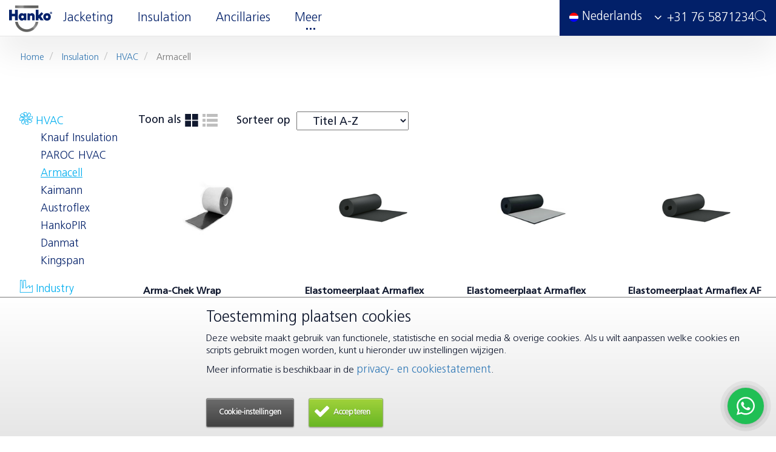

--- FILE ---
content_type: text/html; charset=utf-8
request_url: https://www.hanko.nl/producten/insulation/hvac/armacell/
body_size: 17172
content:


<!DOCTYPE html>
<html>
<head>
        <!-- Google Tag Manager -->
        <script>
		(function (w, d, s, l, i) {
		w[l] = w[l] || []; w[l].push({
			'gtm.start':
			new Date().getTime(), event: 'gtm.js'
		}); var f = d.getElementsByTagName(s)[0],
			j = d.createElement(s), dl = l != 'dataLayer' ? '&l=' + l : ''; j.async = true; j.src =
				'https://www.googletagmanager.com/gtm.js?id=' + i + dl; f.parentNode.insertBefore(j, f);
		})(window, document, 'script', 'dataLayer', 'GTM-54CMK93');</script>
        <!-- End Google Tag Manager -->
        <!-- Anti-flicker snippet (recommended)  -->
        <style>
            .async-hide {
                opacity: 0 !important
            }
        </style>
        <script>
        (function (a, s, y, n, c, h, i, d, e) {
                s.className += ' ' + y; h.start = 1 * new Date;
                    h.end = i = function () { s.className = s.className.replace(RegExp(' ?' + y), '') };
                    (a[n] = a[n] || []).hide = h; setTimeout(function () { i(); h.end = null }, c); h.timeout = c;
                })(window, document.documentElement, 'async-hide', 'dataLayer', 4000,
                    { 'GTM-54CMK93': true });
        </script>


    <meta name="viewport" content="width=device-width, initial-scale=1">
    <link rel="shortcut icon" href="/favicon.ico" type="image/x-icon" />
    <link rel="apple-touch-icon" sizes="57x57" href="/images/icons/apple-touch-icon-57x57.png">
    <link rel="apple-touch-icon" sizes="60x60" href="/images/icons/apple-touch-icon-60x60.png">
    <link rel="apple-touch-icon" sizes="72x72" href="/images/icons/apple-touch-icon-72x72.png">
    <link rel="apple-touch-icon" sizes="76x76" href="/images/icons/apple-touch-icon-76x76.png">
    <link rel="apple-touch-icon" sizes="114x114" href="/images/icons/apple-touch-icon-114x114.png">
    <link rel="apple-touch-icon" sizes="120x120" href="/images/icons/apple-touch-icon-120x120.png">
    <link rel="apple-touch-icon" sizes="144x144" href="/images/icons/apple-touch-icon-144x144.png">
    <link rel="apple-touch-icon" sizes="152x152" href="/images/icons/apple-touch-icon-152x152.png">
    <link rel="apple-touch-icon" sizes="180x180" href="/images/icons/apple-touch-icon-180x180.png">
    <link rel="icon" type="image/png" sizes="192x192" href="/images/icons/android-icon-192x192.png">
    <link rel="icon" type="image/png" sizes="32x32" href="/images/icons/favicon-32x32.png">
    <link rel="icon" type="image/png" sizes="96x96" href="/images/icons/favicon-96x96.png">
    <link rel="icon" type="image/png" sizes="16x16" href="/images/icons/favicon-16x16.png">
    <meta name="msapplication-TileColor" content="#ffffff">
    <meta name="msapplication-TileImage" content="/images/icons/ms-icon-144x144.png">
    <meta name="theme-color" content="#ffffff">
    

<title>Armacell HVAC - Flexibele technische isolatiematerialen | HANKO</title>
    <meta name="description" content="Ontdek Armacell&#39;s toonaangevende HVAC-producten: geavanceerde isolatie, verbeterde prestaties, duurzaam comfort - optimaliseer uw systeem nu, neem contact op! " />
    <meta property="og:description" content="Ontdek Armacell&#39;s toonaangevende HVAC-producten: geavanceerde isolatie, verbeterde prestaties, duurzaam comfort - optimaliseer uw systeem nu, neem contact op! " />
    <meta name="twitter:description" content="Ontdek Armacell&#39;s toonaangevende HVAC-producten: geavanceerde isolatie, verbeterde prestaties, duurzaam comfort - optimaliseer uw systeem nu, neem contact op! " />
<meta property="og:title" content="Armacell HVAC - Flexibele technische isolatiematerialen | HANKO" />
    <meta property="og:image" content="http://www.hanko.nl" />



<meta name="twitter:card" content="summary" />
<meta name="twitter:site" content="https://www.hanko.nl/producten/insulation/hvac/armacell/" />
<meta name="twitter:title" content="Armacell HVAC - Flexibele technische isolatiematerialen | HANKO" />

    <meta name="twitter:image" content="http://www.hanko.nl" />
<meta name="twitter:url" content="https://www.hanko.nl/producten/insulation/hvac/armacell/" />
<link rel="canonical" href="https://www.hanko.nl/producten/insulation/hvac/armacell/" />

    <link href="/DependencyHandler.axd?s=L1N0eWxlcy9fQ29tcGlsZWQvRnJvbnRlbmQuY3NzOy9saWIvYm9vdHN0cmFwLTMtZGF0ZXBpY2tlci9kaXN0L2Nzcy9ib290c3RyYXAtZGF0ZXBpY2tlcjMubWluLmNzczsvbGliL1Jlc3BvbnNpdmVNdWx0aUxldmVsTWVudS9jc3MvY29tcG9uZW50LmNzczs&amp;t=Css&amp;cdv=2102231200" type="text/css" rel="stylesheet"/>
</head>
<body itemscope itemtype="http://schema.org/WebPage" class="site ftCategory">
        <!-- Google Tag Manager (noscript) -->
        <noscript>
            <iframe src="https://www.googletagmanager.com/ns.html?id=GTM-54CMK93" height="0" width="0" style="display:none;visibility:hidden"></iframe>
        </noscript>
        <!-- End Google Tag Manager (noscript) -->

    





<header>
    <nav class="navbar navbar-fixed-top" role="banner">
        <div class="container-fluid">
            <div class="row">
                
<div class="container-fluid">
	<div class="row">
		<div class="container menu fixed">
			<div class="row">
				<div class="navbar-header">
					<a class="brand mobile" href="/"><img src="/images/Hanko/Logosmall@2x.png" alt="Logo" width="71" /></a>
					<div class="mobileIcons">
						<a href="tel://+31 76 5871234" class="phone"><i class="custico-phone"></i></a>
						
					</div>
					<button type="button" class="navbar-toggle dl-trigger">
						<span class="sr-only">Toggle navigation</span>
						<i class="custico-mobmenu"></i>
					</button>
				</div>

				<div class="collapse navbar-collapse" id="mainMenu">
					<a class="navbar-brand" href="/"><img src="/images/Hanko/Logosmall@2x.png" alt="Logo" width="71" /></a>
					<ul class="nav navbar-nav">
							<li class="topmenu">
								<a href="/producten/jacketing/" class="shop  item-1" title="Jacketing">
									<span>Jacketing</span>
								</a>

									<div class="shopCat jacketing" data-maincat="1258">
										<div class="flexHolder">
												<div class="subCat">
													<a href="/producten/jacketing/aluminium-band/" title="Aluminium Band"><i class="custico-coils"></i>&nbsp;Aluminium Band</a>
														<ul class="subMenuList">
																<li>
																	<a href="/producten/jacketing/aluminium-band/aluminium-band-1050a/" title="Aluminium Band 1050A">Aluminium Band 1050A</a>
																</li>
																<li>
																	<a href="/producten/jacketing/aluminium-band/aluminium-band-3003/" title="Aluminium Band 3003">Aluminium Band 3003</a>
																</li>
																<li>
																	<a href="/producten/jacketing/aluminium-band/aluminium-band-3005/" title="Aluminium Band 3005">Aluminium Band 3005</a>
																</li>
																<li>
																	<a href="/producten/jacketing/aluminium-band/aluminium-band-3105/" title="Aluminium Band 3105">Aluminium Band 3105</a>
																</li>
																<li>
																	<a href="/producten/jacketing/aluminium-band/aluminium-band-5049/" title="Aluminium Band 5049">Aluminium Band 5049</a>
																</li>
																<li>
																	<a href="/producten/jacketing/aluminium-band/aluminium-band-5052/" title="Aluminium Band 5052">Aluminium Band 5052</a>
																</li>
														</ul>
												</div>
												<div class="subCat">
													<a href="/producten/jacketing/aluminium-platen/" title="Aluminium Platen"><i class="custico-platen"></i>&nbsp;Aluminium Platen</a>
														<ul class="subMenuList">
																<li>
																	<a href="/producten/jacketing/aluminium-platen/aluminium-platen-1050a/" title="Aluminium Platen 1050A">Aluminium Platen 1050A</a>
																</li>
																<li>
																	<a href="/producten/jacketing/aluminium-platen/aluminium-platen-3003/" title="Aluminium Platen 3003">Aluminium Platen 3003</a>
																</li>
																<li>
																	<a href="/producten/jacketing/aluminium-platen/aluminium-platen-5052/" title="Aluminium Platen 5052">Aluminium Platen 5052</a>
																</li>
																<li>
																	<a href="/producten/jacketing/aluminium-platen/aluminium-platen-5754/" title="Aluminium Platen 5754">Aluminium Platen 5754</a>
																</li>
																<li>
																	<a href="/producten/jacketing/aluminium-platen/aluminium-tranenplaat-57s/" title="Aluminium Tranenplaat 57S">Aluminium Tranenplaat 57S</a>
																</li>
														</ul>
												</div>
												<div class="subCat">
													<a href="/producten/jacketing/rvs-band/" title="RVS Band"><i class="custico-coils"></i>&nbsp;RVS Band</a>
														<ul class="subMenuList">
																<li>
																	<a href="/producten/jacketing/rvs-band/rvs-band-aisi-304/" title="RVS Band AISI 304">RVS Band AISI 304</a>
																</li>
																<li>
																	<a href="/producten/jacketing/rvs-band/rvs-band-aisi-304-ba/" title="RVS Band AISI 304-BA">RVS Band AISI 304-BA</a>
																</li>
																<li>
																	<a href="/producten/jacketing/rvs-band/rvs-band-aisi-316/" title="RVS Band AISI 316">RVS Band AISI 316</a>
																</li>
																<li>
																	<a href="/producten/jacketing/rvs-band/rvs-band-aisi-430/" title="RVS Band AISI 430">RVS Band AISI 430</a>
																</li>
														</ul>
												</div>
												<div class="subCat">
													<a href="/producten/jacketing/rvs-platen/" title="RVS Platen"><i class="custico-platen"></i>&nbsp;RVS Platen</a>
														<ul class="subMenuList">
																<li>
																	<a href="/producten/jacketing/rvs-platen/rvs-platen-aisi-304/" title="RVS Platen AISI 304">RVS Platen AISI 304</a>
																</li>
																<li>
																	<a href="/producten/jacketing/rvs-platen/rvs-platen-aisi-316/" title="RVS Platen AISI 316">RVS Platen AISI 316</a>
																</li>
														</ul>
												</div>
												<div class="subCat">
													<a href="/producten/jacketing/aluzink-band/" title="Aluzink Band"><i class="custico-coils"></i>&nbsp;Aluzink Band</a>
												</div>
												<div class="subCat">
													<a href="/producten/jacketing/alupur-band/" title="Alupur Band"><i class="custico-coils"></i>&nbsp;Alupur Band</a>
												</div>
												<div class="subCat">
													<a href="/producten/jacketing/sendzimir-verzinkt-band/" title="Sendzimir Verzinkt Band"><i class="custico-coils"></i>&nbsp;Sendzimir Verzinkt Band</a>
												</div>
												<div class="subCat">
													<a href="/producten/jacketing/sendzimir-verzinkte-platen/" title="Sendzimir Verzinkte Platen"><i class="custico-platen"></i>&nbsp;Sendzimir Verzinkte Platen</a>
												</div>
												<div class="subCat">
													<a href="/producten/jacketing/geperforeerd-band/" title="Geperforeerd Band"><i class="custico-coils"></i>&nbsp;Geperforeerd Band</a>
												</div>
												<div class="subCat">
													<a href="/producten/jacketing/geperforeerde-platen/" title="Geperforeerde Platen"><i class="custico-platen"></i>&nbsp;Geperforeerde Platen</a>
														<ul class="subMenuList">
																<li>
																	<a href="/producten/jacketing/geperforeerde-platen/aluminium-platen-1050a/" title="Aluminium Platen 1050A">Aluminium Platen 1050A</a>
																</li>
																<li>
																	<a href="/producten/jacketing/geperforeerde-platen/aluminium-platen-3003/" title="Aluminium Platen 3003">Aluminium Platen 3003</a>
																</li>
																<li>
																	<a href="/producten/jacketing/geperforeerde-platen/aluminium-platen-5052/" title="Aluminium Platen 5052">Aluminium Platen 5052</a>
																</li>
																<li>
																	<a href="/producten/jacketing/geperforeerde-platen/rvs-platen-aisi-304/" title="RVS Platen AISI 304">RVS Platen AISI 304</a>
																</li>
																<li>
																	<a href="/producten/jacketing/geperforeerde-platen/rvs-platen-aisi-316/" title="RVS Platen AISI 316">RVS Platen AISI 316</a>
																</li>
																<li>
																	<a href="/producten/jacketing/geperforeerde-platen/aluzink/" title="Aluzink">Aluzink</a>
																</li>
																<li>
																	<a href="/producten/jacketing/geperforeerde-platen/sendzimir-verzinkte-platen/" title="Sendzimir Verzinkte Platen">Sendzimir Verzinkte Platen</a>
																</li>
														</ul>
												</div>
												<div class="subCat">
													<a href="/producten/jacketing/gelakt-band/" title="Gelakt Band"><i class="custico-technischefolies"></i>&nbsp;Gelakt Band</a>
												</div>
												<div class="subCat">
													<a href="/producten/jacketing/platal-band/" title="Platal Band"><i class="custico-coils"></i>&nbsp;Platal Band</a>
												</div>
												<div class="subCat">
													<a href="/producten/jacketing/profielplaten/" title="Profielplaten"><i class="custico-platen"></i>&nbsp;Profielplaten</a>
														<ul class="subMenuList">
																<li>
																	<a href="/producten/jacketing/profielplaten/golfplaten/" title="Golfplaten">Golfplaten</a>
																</li>
																<li>
																	<a href="/producten/jacketing/profielplaten/trapeziumplaten/" title="Trapeziumplaten">Trapeziumplaten</a>
																</li>
														</ul>
												</div>
										</div>
									</div>
							</li>
							<li class="topmenu">
								<a href="/producten/insulation/" class="shop  item-2" title="Insulation">
									<span>Insulation</span>
								</a>

									<div class="shopCat insulation" data-maincat="1259">
										<div class="flexHolder">
												<div class="subCat">
													<a href="/producten/insulation/hvac/" title="HVAC"><i class="custico-hvac"></i>&nbsp;HVAC</a>
														<ul class="subMenuList">
																<li>
																	<a href="/producten/insulation/hvac/knauf-insulation/" title="Knauf Insulation">Knauf Insulation</a>
																</li>
																<li>
																	<a href="/producten/insulation/hvac/paroc-hvac/" title="PAROC HVAC">PAROC HVAC</a>
																</li>
																<li>
																	<a href="/producten/insulation/hvac/armacell/" title="Armacell">Armacell</a>
																</li>
																<li>
																	<a href="/producten/insulation/hvac/kaimann/" title="Kaimann">Kaimann</a>
																</li>
																<li>
																	<a href="/producten/insulation/hvac/austroflex/" title="Austroflex">Austroflex</a>
																</li>
																<li>
																	<a href="/producten/insulation/hvac/hankopir/" title="HankoPIR">HankoPIR</a>
																</li>
																<li>
																	<a href="/producten/insulation/hvac/danmat/" title="Danmat">Danmat</a>
																</li>
																<li>
																	<a href="/producten/insulation/hvac/kingspan/" title="Kingspan">Kingspan</a>
																</li>
														</ul>
												</div>
												<div class="subCat">
													<a href="/producten/insulation/industry/" title="Industry"><i class="custico-industry"></i>&nbsp;Industry</a>
														<ul class="subMenuList">
																<li>
																	<a href="/producten/insulation/industry/knauf-insulation/" title="Knauf Insulation">Knauf Insulation</a>
																</li>
																<li>
																	<a href="/producten/insulation/industry/paroc-industry/" title="PAROC Industry">PAROC Industry</a>
																</li>
																<li>
																	<a href="/producten/insulation/industry/aspen-aerogels/" title="Aspen Aerogels">Aspen Aerogels</a>
																</li>
																<li>
																	<a href="/producten/insulation/industry/insulfrax/" title="Insulfrax">Insulfrax</a>
																</li>
																<li>
																	<a href="/producten/insulation/industry/kaimann/" title="Kaimann">Kaimann</a>
																</li>
																<li>
																	<a href="/producten/insulation/industry/hankopir/" title="HankoPIR">HankoPIR</a>
																</li>
																<li>
																	<a href="/producten/insulation/industry/sager/" title="SAGER">SAGER</a>
																</li>
																<li>
																	<a href="/producten/insulation/industry/kingspan/" title="Kingspan">Kingspan</a>
																</li>
														</ul>
												</div>
												<div class="subCat">
													<a href="/producten/insulation/marine/" title="Marine"><i class="custico-marine"></i>&nbsp;Marine</a>
														<ul class="subMenuList">
																<li>
																	<a href="/producten/insulation/marine/knauf-insulation/" title="Knauf Insulation">Knauf Insulation</a>
																</li>
																<li>
																	<a href="/producten/insulation/marine/paroc-marine/" title="PAROC Marine">PAROC Marine</a>
																</li>
																<li>
																	<a href="/producten/insulation/marine/sager/" title="SAGER">SAGER</a>
																</li>
														</ul>
												</div>
												<div class="subCat">
													<a href="/producten/insulation/noise-control/" title="Noise Control"><i class="custico-noicecontrol"></i>&nbsp;Noise Control</a>
														<ul class="subMenuList">
																<li>
																	<a href="/producten/insulation/noise-control/merford/" title="Merford">Merford</a>
																</li>
																<li>
																	<a href="/producten/insulation/noise-control/k-flex/" title="K-Flex">K-Flex</a>
																</li>
																<li>
																	<a href="/producten/insulation/noise-control/armacell/" title="Armacell">Armacell</a>
																</li>
														</ul>
												</div>
												<div class="subCat">
													<a href="/producten/insulation/fire-protection/" title="Fire Protection"><i class="custico-fireprotection"></i>&nbsp;Fire Protection</a>
														<ul class="subMenuList">
																<li>
																	<a href="/producten/insulation/fire-protection/knauf-insulation/" title="Knauf Insulation">Knauf Insulation</a>
																</li>
																<li>
																	<a href="/producten/insulation/fire-protection/armacell-pfp/" title="Armacell PFP">Armacell PFP</a>
																</li>
																<li>
																	<a href="/producten/insulation/fire-protection/mulcol/" title="Mulcol">Mulcol</a>
																</li>
																<li>
																	<a href="/producten/insulation/fire-protection/mercor/" title="Mercor">Mercor</a>
																</li>
																<li>
																	<a href="/producten/insulation/fire-protection/promat/" title="Promat">Promat</a>
																</li>
																<li>
																	<a href="/producten/insulation/fire-protection/hensel/" title="Hensel">Hensel</a>
																</li>
																<li>
																	<a href="/producten/insulation/fire-protection/brandsuskappen/" title="Brandsuskappen">Brandsuskappen</a>
																</li>
														</ul>
												</div>
												<div class="subCat">
													<a href="/producten/insulation/matrasbenodigdheden/" title="Matrasbenodigdheden"><i class="custico-coils"></i>&nbsp;Matrasbenodigdheden</a>
														<ul class="subMenuList">
																<li>
																	<a href="/producten/insulation/matrasbenodigdheden/losse-wol/" title="Losse wol">Losse wol</a>
																</li>
																<li>
																	<a href="/producten/insulation/matrasbenodigdheden/hiltex/" title="Hiltex">Hiltex</a>
																</li>
																<li>
																	<a href="/producten/insulation/matrasbenodigdheden/knauf-insulation/" title="Knauf Insulation">Knauf Insulation</a>
																</li>
																<li>
																	<a href="/producten/insulation/matrasbenodigdheden/paroc/" title="Paroc">Paroc</a>
																</li>
																<li>
																	<a href="/producten/insulation/matrasbenodigdheden/aspen-aerogels/" title="Aspen Aerogels">Aspen Aerogels</a>
																</li>
																<li>
																	<a href="/producten/insulation/matrasbenodigdheden/insulfrax/" title="Insulfrax">Insulfrax</a>
																</li>
																<li>
																	<a href="/producten/insulation/matrasbenodigdheden/binddraad/" title="Binddraad">Binddraad</a>
																</li>
																<li>
																	<a href="/producten/insulation/matrasbenodigdheden/accessoires/" title="Accessoires">Accessoires</a>
																</li>
														</ul>
												</div>
												<div class="subCat">
													<a href="/producten/insulation/overig/" title="Overig"><i class=""></i>&nbsp;Overig</a>
														<ul class="subMenuList">
																<li>
																	<a href="/producten/insulation/overig/thermon-tracing/" title="Thermon Tracing">Thermon Tracing</a>
																</li>
														</ul>
												</div>
										</div>
									</div>
							</li>
							<li class="topmenu">
								<a href="/producten/ancillaries/" class="shop  item-3" title="Ancillaries">
									<span>Ancillaries</span>
								</a>

									<div class="shopCat ancillaries" data-maincat="1276">
										<div class="flexHolder">
												<div class="subCat">
													<a href="/producten/ancillaries/verzinkte-schroeven/" title="Verzinkte schroeven"><i class="custico-parkers"></i>&nbsp;Verzinkte schroeven</a>
														<ul class="subMenuList">
																<li>
																	<a href="/producten/ancillaries/verzinkte-schroeven/plaatschroeven/" title="Plaatschroeven">Plaatschroeven</a>
																</li>
																<li>
																	<a href="/producten/ancillaries/verzinkte-schroeven/zeskant-plaatschroeven/" title="Zeskant plaatschroeven">Zeskant plaatschroeven</a>
																</li>
																<li>
																	<a href="/producten/ancillaries/verzinkte-schroeven/zeskant-boorschroeven/" title="Zeskant boorschroeven">Zeskant boorschroeven</a>
																</li>
														</ul>
												</div>
												<div class="subCat">
													<a href="/producten/ancillaries/rvs-schroeven/" title="RVS schroeven"><i class="custico-parkers"></i>&nbsp;RVS schroeven</a>
														<ul class="subMenuList">
																<li>
																	<a href="/producten/ancillaries/rvs-schroeven/plaatschroeven/" title="Plaatschroeven">Plaatschroeven</a>
																</li>
																<li>
																	<a href="/producten/ancillaries/rvs-schroeven/zeskant-plaatschroeven/" title="Zeskant plaatschroeven">Zeskant plaatschroeven</a>
																</li>
																<li>
																	<a href="/producten/ancillaries/rvs-schroeven/zeskant-boorschroeven/" title="Zeskant boorschroeven">Zeskant boorschroeven</a>
																</li>
														</ul>
												</div>
												<div class="subCat">
													<a href="/producten/ancillaries/span-en-stormband/" title="Span- en Stormband"><i class="custico-spanstormband"></i>&nbsp;Span- en Stormband</a>
												</div>
												<div class="subCat">
													<a href="/producten/ancillaries/zegels/" title="Zegels"><i class="custico-overlapzegels"></i>&nbsp;Zegels</a>
												</div>
												<div class="subCat">
													<a href="/producten/ancillaries/blindklinknagels/" title="Blindklinknagels"><i class="custico-blindklinknagels"></i>&nbsp;Blindklinknagels</a>
												</div>
												<div class="subCat">
													<a href="/producten/ancillaries/strips-en-profielen/" title="Strips en Profielen"><i class="custico-stripsprofielen"></i>&nbsp;Strips en Profielen</a>
												</div>
												<div class="subCat">
													<a href="/producten/ancillaries/binddraad/" title="Binddraad"><i class="custico-binddraad"></i>&nbsp;Binddraad</a>
												</div>
												<div class="subCat">
													<a href="/producten/ancillaries/scharnieren-en-handgrepen/" title="Scharnieren en Handgrepen"><i class="custico-pianoscharnieren"></i>&nbsp;Scharnieren en Handgrepen</a>
												</div>
												<div class="subCat">
													<a href="/producten/ancillaries/dekenhaken/" title="Dekenhaken"><i class="custico-dekenhaken"></i>&nbsp;Dekenhaken</a>
												</div>
												<div class="subCat">
													<a href="/producten/ancillaries/wol-plak-laspennen/" title="Wol-, Plak-, Laspennen"><i class="custico-wolplaklaspennen"></i>&nbsp;Wol-, Plak-, Laspennen</a>
												</div>
												<div class="subCat">
													<a href="/producten/ancillaries/technische-folies/" title="Technische Folies"><i class="custico-technischefolies"></i>&nbsp;Technische Folies</a>
												</div>
												<div class="subCat">
													<a href="/producten/ancillaries/tapes/" title="Tapes"><i class="custico-tapes"></i>&nbsp;Tapes</a>
												</div>
												<div class="subCat">
													<a href="/producten/ancillaries/lijmen-en-kitten/" title="Lijmen en Kitten"><i class="custico-lijmenkitten"></i>&nbsp;Lijmen en Kitten</a>
												</div>
												<div class="subCat">
													<a href="/producten/ancillaries/gaas/" title="Gaas"><i class="custico-gaas"></i>&nbsp;Gaas</a>
												</div>
												<div class="subCat">
													<a href="/producten/ancillaries/joerg-machines/" title="J&#246;rg Machines"><i class="custico-hankologo"></i>&nbsp;J&#246;rg Machines</a>
												</div>
												<div class="subCat">
													<a href="/producten/ancillaries/isolatiegereedschappen/" title="Isolatiegereedschappen"><i class="custico-handgereedschap"></i>&nbsp;Isolatiegereedschappen</a>
														<ul class="subMenuList">
																<li>
																	<a href="/producten/ancillaries/isolatiegereedschappen/gereedschapskisten/" title="Gereedschapskisten">Gereedschapskisten</a>
																</li>
																<li>
																	<a href="/producten/ancillaries/isolatiegereedschappen/scharen/" title="Scharen">Scharen</a>
																</li>
																<li>
																	<a href="/producten/ancillaries/isolatiegereedschappen/tangen/" title="Tangen">Tangen</a>
																</li>
																<li>
																	<a href="/producten/ancillaries/isolatiegereedschappen/messen/" title="Messen">Messen</a>
																</li>
																<li>
																	<a href="/producten/ancillaries/isolatiegereedschappen/schroevendraaiers/" title="Schroevendraaiers">Schroevendraaiers</a>
																</li>
																<li>
																	<a href="/producten/ancillaries/isolatiegereedschappen/boormachines/" title="Boormachines">Boormachines</a>
																</li>
																<li>
																	<a href="/producten/ancillaries/isolatiegereedschappen/overige-gereedschappen/" title="Overige gereedschappen">Overige gereedschappen</a>
																</li>
																<li>
																	<a href="/producten/ancillaries/isolatiegereedschappen/meetapparatuur/" title="Meetapparatuur">Meetapparatuur</a>
																</li>
																<li>
																	<a href="/producten/ancillaries/isolatiegereedschappen/werkhandschoenen/" title="Werkhandschoenen">Werkhandschoenen</a>
																</li>
																<li>
																	<a href="/producten/ancillaries/isolatiegereedschappen/bandspanners/" title="Bandspanners">Bandspanners</a>
																</li>
																<li>
																	<a href="/producten/ancillaries/isolatiegereedschappen/hss-plaatboren/" title="HSS Plaatboren">HSS Plaatboren</a>
																</li>
														</ul>
												</div>
												<div class="subCat">
													<a href="/producten/ancillaries/sluitingen/" title="Sluitingen"><i class="custico-sluitingen"></i>&nbsp;Sluitingen</a>
														<ul class="subMenuList">
																<li>
																	<a href="/producten/ancillaries/sluitingen/rvs-sluitingen/" title="RVS Sluitingen">RVS Sluitingen</a>
																</li>
																<li>
																	<a href="/producten/ancillaries/sluitingen/verzinkte-sluitingen/" title="Verzinkte Sluitingen">Verzinkte Sluitingen</a>
																</li>
																<li>
																	<a href="/producten/ancillaries/sluitingen/aluminium-sluitingen/" title="Aluminium Sluitingen">Aluminium Sluitingen</a>
																</li>
														</ul>
												</div>
												<div class="subCat">
													<a href="/producten/ancillaries/excentrische-sluitingen/" title="Excentrische Sluitingen"><i class="custico-sluitingen"></i>&nbsp;Excentrische Sluitingen</a>
														<ul class="subMenuList">
																<li>
																	<a href="/producten/ancillaries/excentrische-sluitingen/rvs-sluitingen/" title="RVS Sluitingen">RVS Sluitingen</a>
																</li>
																<li>
																	<a href="/producten/ancillaries/excentrische-sluitingen/verzinkte-sluitingen/" title="Verzinkte Sluitingen">Verzinkte Sluitingen</a>
																</li>
														</ul>
												</div>
												<div class="subCat">
													<a href="/producten/ancillaries/makita/" title="Makita"><i class="custico-hankologo"></i>&nbsp;Makita</a>
														<ul class="subMenuList">
																<li>
																	<a href="/producten/ancillaries/makita/boor-schroefmachines/" title="Boor-/schroefmachines">Boor-/schroefmachines</a>
																</li>
																<li>
																	<a href="/producten/ancillaries/makita/overige-machines/" title="Overige machines">Overige machines</a>
																</li>
																<li>
																	<a href="/producten/ancillaries/makita/accus-opladers-accessoires/" title="Accu&#39;s, opladers &amp; accessoires">Accu&#39;s, opladers &amp; accessoires</a>
																</li>
														</ul>
												</div>
										</div>
									</div>
							</li>

							<li class="topmenu">
								<a href="javascript:void(0)" class="other" title="Meer">
									<span>Meer</span>
								</a>
								<ul class="submenu">
										<li>
											<a href="/over-hanko/" class="" title="Over HANKO">Over HANKO</a>
										</li>
										<li>
											<a href="/onze-partners/" class="" title="Onze Partners">Onze Partners</a>
										</li>
										<li>
											<a href="/maatwerk-advies/" class="" title="Maatwerk &amp; Advies">Maatwerk &amp; Advies</a>
										</li>
										<li>
											<a href="/logistiek/" class="" title="Logistiek">Logistiek</a>
										</li>
										<li>
											<a href="/nieuws-projecten/" class="" title="Nieuws &amp; Projecten">Nieuws &amp; Projecten</a>
										</li>
										<li>
											<a href="/werken-bij-hanko/" class="" title="Werken bij HANKO">Werken bij HANKO</a>
										</li>
										<li>
											<a href="/stage/" class="" title="Stage lopen bij HANKO">Stage lopen bij HANKO</a>
										</li>
										<li>
											<a href="/eiif/" class="" title="EiiF">EiiF</a>
										</li>
										<li>
											<a href="/tipcheck/" class="" title="TIPCHECK">TIPCHECK</a>
										</li>
										<li>
											<a href="/faq/" class="" title="FAQ">FAQ</a>
										</li>
										<li>
											<a href="/contact/" class="" title="Contact">Contact</a>
										</li>
										<li>
											<a href="/onze-certificeringen/" class="" title="Onze Certificeringen">Onze Certificeringen</a>
										</li>
										<li>
											<a href="/catalogus/" class="" title="Catalogus">Catalogus</a>
										</li>
										<li>
											<a href="/hankoflex/" class="" title="HankoFLEX&#174;">HankoFLEX&#174;</a>
										</li>
								</ul>
							</li>
					</ul>
			</div>
			
			<div class="tel">
				<div class="curLang">
					<span class="flag nl-nl"></span>Nederlands
					<ul class="langs">
								<li><a href="/en/" title="English"><span class="flag en-gb"></span>English</a></li>
								<li><a href="/de/" title="Deutsch"><span class="flag de-de"></span>Deutsch</a></li>
								<li><a href="/fr/" title="Fran&#231;ais"><span class="flag fr-fr"></span>Fran&#231;ais</a></li>
					</ul>
				</div>

				<a href="tel://+31 76 5871234">
					<span>+31 76 5871234</span>
				</a>
				<a href="/search/" title="Search" class="searchIcon"><i class="custico-search"></i></a>
				
			</div>

		</div>
	</div>
</div>
</div>


<div class="mobMenuHolder">
	<div class="navbar-header">
		<a class="navbar-brand mobile" href="/"><img src="/images/Hanko/Logosmall@2x.png" alt="Logo" width="71" /></a>
		<div class="mobileIcons">
			<a href="tel://+31 76 5871234" class="phone"><i class="custico-phone"></i></a>
			
		</div>
		<button type="button" class="navbar-toggle dl-trigger">
			<span class="sr-only">Toggle navigation</span>
			<i class="custico-close"></i>
		</button>
	</div>

	
<form role="search" method="get" class="search" action="/search/">
	<div class="form">
		<div class="floating-placeholder">
			<input type="text" class="search-field" id="searchValueMob" autocomplete="off" name="s">
			<label for="searchValueMob">Waar ben je naar op zoek?</label>
			<button type="submit" class="search-submit"></button>
		</div>
	</div>
</form>

<div class="floating-placeholder">
    <div id="search-autosuggest-mob" style="display:none;">
        <ul id="search-autosuggest-products">
        </ul>
    </div>
</div>
	<div class="curLang">
		<div class="lang"><span class="flag nl-nl"></span>Nederlands</div>
		<ul class="langsMobile">
					<li><a href="/en/" title="English"><span class="flag en-gb"></span>English</a></li>
					<li><a href="/de/" title="Deutsch"><span class="flag de-de"></span>Deutsch</a></li>
					<li><a href="/fr/" title="Fran&#231;ais"><span class="flag fr-fr"></span>Fran&#231;ais</a></li>
		</ul>
	</div>
		<div id="dl-menu" class="dl-menuwrapper">
			<ul class="dl-menu">
					<li class="topmenu">
						<a href="/producten/jacketing/" class="shop  item-4" title="Jacketing">
							<span>Jacketing</span>
						</a>

							<ul class="dl-submenu">
									<li>
										<a href="/producten/jacketing/aluminium-band/" title="Aluminium Band"><i class="custico-coils"></i>&nbsp;Aluminium Band</a>
											<ul class="dl-submenu">
								                    <li>
									                    <a href="/producten/jacketing/aluminium-band/aluminium-band-1050a/" title="Aluminium Band 1050A">Aluminium Band 1050A</a>
								                    </li>
								                    <li>
									                    <a href="/producten/jacketing/aluminium-band/aluminium-band-3003/" title="Aluminium Band 3003">Aluminium Band 3003</a>
								                    </li>
								                    <li>
									                    <a href="/producten/jacketing/aluminium-band/aluminium-band-3005/" title="Aluminium Band 3005">Aluminium Band 3005</a>
								                    </li>
								                    <li>
									                    <a href="/producten/jacketing/aluminium-band/aluminium-band-3105/" title="Aluminium Band 3105">Aluminium Band 3105</a>
								                    </li>
								                    <li>
									                    <a href="/producten/jacketing/aluminium-band/aluminium-band-5049/" title="Aluminium Band 5049">Aluminium Band 5049</a>
								                    </li>
								                    <li>
									                    <a href="/producten/jacketing/aluminium-band/aluminium-band-5052/" title="Aluminium Band 5052">Aluminium Band 5052</a>
								                    </li>
											</ul>
									</li>
									<li>
										<a href="/producten/jacketing/aluminium-platen/" title="Aluminium Platen"><i class="custico-platen"></i>&nbsp;Aluminium Platen</a>
											<ul class="dl-submenu">
								                    <li>
									                    <a href="/producten/jacketing/aluminium-platen/aluminium-platen-1050a/" title="Aluminium Platen 1050A">Aluminium Platen 1050A</a>
								                    </li>
								                    <li>
									                    <a href="/producten/jacketing/aluminium-platen/aluminium-platen-3003/" title="Aluminium Platen 3003">Aluminium Platen 3003</a>
								                    </li>
								                    <li>
									                    <a href="/producten/jacketing/aluminium-platen/aluminium-platen-5052/" title="Aluminium Platen 5052">Aluminium Platen 5052</a>
								                    </li>
								                    <li>
									                    <a href="/producten/jacketing/aluminium-platen/aluminium-platen-5754/" title="Aluminium Platen 5754">Aluminium Platen 5754</a>
								                    </li>
								                    <li>
									                    <a href="/producten/jacketing/aluminium-platen/aluminium-tranenplaat-57s/" title="Aluminium Tranenplaat 57S">Aluminium Tranenplaat 57S</a>
								                    </li>
											</ul>
									</li>
									<li>
										<a href="/producten/jacketing/rvs-band/" title="RVS Band"><i class="custico-coils"></i>&nbsp;RVS Band</a>
											<ul class="dl-submenu">
								                    <li>
									                    <a href="/producten/jacketing/rvs-band/rvs-band-aisi-304/" title="RVS Band AISI 304">RVS Band AISI 304</a>
								                    </li>
								                    <li>
									                    <a href="/producten/jacketing/rvs-band/rvs-band-aisi-304-ba/" title="RVS Band AISI 304-BA">RVS Band AISI 304-BA</a>
								                    </li>
								                    <li>
									                    <a href="/producten/jacketing/rvs-band/rvs-band-aisi-316/" title="RVS Band AISI 316">RVS Band AISI 316</a>
								                    </li>
								                    <li>
									                    <a href="/producten/jacketing/rvs-band/rvs-band-aisi-430/" title="RVS Band AISI 430">RVS Band AISI 430</a>
								                    </li>
											</ul>
									</li>
									<li>
										<a href="/producten/jacketing/rvs-platen/" title="RVS Platen"><i class="custico-platen"></i>&nbsp;RVS Platen</a>
											<ul class="dl-submenu">
								                    <li>
									                    <a href="/producten/jacketing/rvs-platen/rvs-platen-aisi-304/" title="RVS Platen AISI 304">RVS Platen AISI 304</a>
								                    </li>
								                    <li>
									                    <a href="/producten/jacketing/rvs-platen/rvs-platen-aisi-316/" title="RVS Platen AISI 316">RVS Platen AISI 316</a>
								                    </li>
											</ul>
									</li>
									<li>
										<a href="/producten/jacketing/aluzink-band/" title="Aluzink Band"><i class="custico-coils"></i>&nbsp;Aluzink Band</a>
									</li>
									<li>
										<a href="/producten/jacketing/alupur-band/" title="Alupur Band"><i class="custico-coils"></i>&nbsp;Alupur Band</a>
									</li>
									<li>
										<a href="/producten/jacketing/sendzimir-verzinkt-band/" title="Sendzimir Verzinkt Band"><i class="custico-coils"></i>&nbsp;Sendzimir Verzinkt Band</a>
									</li>
									<li>
										<a href="/producten/jacketing/sendzimir-verzinkte-platen/" title="Sendzimir Verzinkte Platen"><i class="custico-platen"></i>&nbsp;Sendzimir Verzinkte Platen</a>
									</li>
									<li>
										<a href="/producten/jacketing/geperforeerd-band/" title="Geperforeerd Band"><i class="custico-coils"></i>&nbsp;Geperforeerd Band</a>
									</li>
									<li>
										<a href="/producten/jacketing/geperforeerde-platen/" title="Geperforeerde Platen"><i class="custico-platen"></i>&nbsp;Geperforeerde Platen</a>
											<ul class="dl-submenu">
								                    <li>
									                    <a href="/producten/jacketing/geperforeerde-platen/aluminium-platen-1050a/" title="Aluminium Platen 1050A">Aluminium Platen 1050A</a>
								                    </li>
								                    <li>
									                    <a href="/producten/jacketing/geperforeerde-platen/aluminium-platen-3003/" title="Aluminium Platen 3003">Aluminium Platen 3003</a>
								                    </li>
								                    <li>
									                    <a href="/producten/jacketing/geperforeerde-platen/aluminium-platen-5052/" title="Aluminium Platen 5052">Aluminium Platen 5052</a>
								                    </li>
								                    <li>
									                    <a href="/producten/jacketing/geperforeerde-platen/rvs-platen-aisi-304/" title="RVS Platen AISI 304">RVS Platen AISI 304</a>
								                    </li>
								                    <li>
									                    <a href="/producten/jacketing/geperforeerde-platen/rvs-platen-aisi-316/" title="RVS Platen AISI 316">RVS Platen AISI 316</a>
								                    </li>
								                    <li>
									                    <a href="/producten/jacketing/geperforeerde-platen/aluzink/" title="Aluzink">Aluzink</a>
								                    </li>
								                    <li>
									                    <a href="/producten/jacketing/geperforeerde-platen/sendzimir-verzinkte-platen/" title="Sendzimir Verzinkte Platen">Sendzimir Verzinkte Platen</a>
								                    </li>
											</ul>
									</li>
									<li>
										<a href="/producten/jacketing/gelakt-band/" title="Gelakt Band"><i class="custico-technischefolies"></i>&nbsp;Gelakt Band</a>
									</li>
									<li>
										<a href="/producten/jacketing/platal-band/" title="Platal Band"><i class="custico-coils"></i>&nbsp;Platal Band</a>
									</li>
									<li>
										<a href="/producten/jacketing/profielplaten/" title="Profielplaten"><i class="custico-platen"></i>&nbsp;Profielplaten</a>
											<ul class="dl-submenu">
								                    <li>
									                    <a href="/producten/jacketing/profielplaten/golfplaten/" title="Golfplaten">Golfplaten</a>
								                    </li>
								                    <li>
									                    <a href="/producten/jacketing/profielplaten/trapeziumplaten/" title="Trapeziumplaten">Trapeziumplaten</a>
								                    </li>
											</ul>
									</li>
							</ul>
					</li>
					<li class="topmenu">
						<a href="/producten/insulation/" class="shop  item-5" title="Insulation">
							<span>Insulation</span>
						</a>

							<ul class="dl-submenu">
									<li>
										<a href="/producten/insulation/hvac/" title="HVAC"><i class="custico-hvac"></i>&nbsp;HVAC</a>
											<ul class="dl-submenu">
								                    <li>
									                    <a href="/producten/insulation/hvac/knauf-insulation/" title="Knauf Insulation">Knauf Insulation</a>
								                    </li>
								                    <li>
									                    <a href="/producten/insulation/hvac/paroc-hvac/" title="PAROC HVAC">PAROC HVAC</a>
								                    </li>
								                    <li>
									                    <a href="/producten/insulation/hvac/armacell/" title="Armacell">Armacell</a>
								                    </li>
								                    <li>
									                    <a href="/producten/insulation/hvac/kaimann/" title="Kaimann">Kaimann</a>
								                    </li>
								                    <li>
									                    <a href="/producten/insulation/hvac/austroflex/" title="Austroflex">Austroflex</a>
								                    </li>
								                    <li>
									                    <a href="/producten/insulation/hvac/hankopir/" title="HankoPIR">HankoPIR</a>
								                    </li>
								                    <li>
									                    <a href="/producten/insulation/hvac/danmat/" title="Danmat">Danmat</a>
								                    </li>
								                    <li>
									                    <a href="/producten/insulation/hvac/kingspan/" title="Kingspan">Kingspan</a>
								                    </li>
											</ul>
									</li>
									<li>
										<a href="/producten/insulation/industry/" title="Industry"><i class="custico-industry"></i>&nbsp;Industry</a>
											<ul class="dl-submenu">
								                    <li>
									                    <a href="/producten/insulation/industry/knauf-insulation/" title="Knauf Insulation">Knauf Insulation</a>
								                    </li>
								                    <li>
									                    <a href="/producten/insulation/industry/paroc-industry/" title="PAROC Industry">PAROC Industry</a>
								                    </li>
								                    <li>
									                    <a href="/producten/insulation/industry/aspen-aerogels/" title="Aspen Aerogels">Aspen Aerogels</a>
								                    </li>
								                    <li>
									                    <a href="/producten/insulation/industry/insulfrax/" title="Insulfrax">Insulfrax</a>
								                    </li>
								                    <li>
									                    <a href="/producten/insulation/industry/kaimann/" title="Kaimann">Kaimann</a>
								                    </li>
								                    <li>
									                    <a href="/producten/insulation/industry/hankopir/" title="HankoPIR">HankoPIR</a>
								                    </li>
								                    <li>
									                    <a href="/producten/insulation/industry/sager/" title="SAGER">SAGER</a>
								                    </li>
								                    <li>
									                    <a href="/producten/insulation/industry/kingspan/" title="Kingspan">Kingspan</a>
								                    </li>
											</ul>
									</li>
									<li>
										<a href="/producten/insulation/marine/" title="Marine"><i class="custico-marine"></i>&nbsp;Marine</a>
											<ul class="dl-submenu">
								                    <li>
									                    <a href="/producten/insulation/marine/knauf-insulation/" title="Knauf Insulation">Knauf Insulation</a>
								                    </li>
								                    <li>
									                    <a href="/producten/insulation/marine/paroc-marine/" title="PAROC Marine">PAROC Marine</a>
								                    </li>
								                    <li>
									                    <a href="/producten/insulation/marine/sager/" title="SAGER">SAGER</a>
								                    </li>
											</ul>
									</li>
									<li>
										<a href="/producten/insulation/noise-control/" title="Noise Control"><i class="custico-noicecontrol"></i>&nbsp;Noise Control</a>
											<ul class="dl-submenu">
								                    <li>
									                    <a href="/producten/insulation/noise-control/merford/" title="Merford">Merford</a>
								                    </li>
								                    <li>
									                    <a href="/producten/insulation/noise-control/k-flex/" title="K-Flex">K-Flex</a>
								                    </li>
								                    <li>
									                    <a href="/producten/insulation/noise-control/armacell/" title="Armacell">Armacell</a>
								                    </li>
											</ul>
									</li>
									<li>
										<a href="/producten/insulation/fire-protection/" title="Fire Protection"><i class="custico-fireprotection"></i>&nbsp;Fire Protection</a>
											<ul class="dl-submenu">
								                    <li>
									                    <a href="/producten/insulation/fire-protection/knauf-insulation/" title="Knauf Insulation">Knauf Insulation</a>
								                    </li>
								                    <li>
									                    <a href="/producten/insulation/fire-protection/armacell-pfp/" title="Armacell PFP">Armacell PFP</a>
								                    </li>
								                    <li>
									                    <a href="/producten/insulation/fire-protection/mulcol/" title="Mulcol">Mulcol</a>
								                    </li>
								                    <li>
									                    <a href="/producten/insulation/fire-protection/mercor/" title="Mercor">Mercor</a>
								                    </li>
								                    <li>
									                    <a href="/producten/insulation/fire-protection/promat/" title="Promat">Promat</a>
								                    </li>
								                    <li>
									                    <a href="/producten/insulation/fire-protection/hensel/" title="Hensel">Hensel</a>
								                    </li>
								                    <li>
									                    <a href="/producten/insulation/fire-protection/brandsuskappen/" title="Brandsuskappen">Brandsuskappen</a>
								                    </li>
											</ul>
									</li>
									<li>
										<a href="/producten/insulation/matrasbenodigdheden/" title="Matrasbenodigdheden"><i class="custico-coils"></i>&nbsp;Matrasbenodigdheden</a>
											<ul class="dl-submenu">
								                    <li>
									                    <a href="/producten/insulation/matrasbenodigdheden/losse-wol/" title="Losse wol">Losse wol</a>
								                    </li>
								                    <li>
									                    <a href="/producten/insulation/matrasbenodigdheden/hiltex/" title="Hiltex">Hiltex</a>
								                    </li>
								                    <li>
									                    <a href="/producten/insulation/matrasbenodigdheden/knauf-insulation/" title="Knauf Insulation">Knauf Insulation</a>
								                    </li>
								                    <li>
									                    <a href="/producten/insulation/matrasbenodigdheden/paroc/" title="Paroc">Paroc</a>
								                    </li>
								                    <li>
									                    <a href="/producten/insulation/matrasbenodigdheden/aspen-aerogels/" title="Aspen Aerogels">Aspen Aerogels</a>
								                    </li>
								                    <li>
									                    <a href="/producten/insulation/matrasbenodigdheden/insulfrax/" title="Insulfrax">Insulfrax</a>
								                    </li>
								                    <li>
									                    <a href="/producten/insulation/matrasbenodigdheden/binddraad/" title="Binddraad">Binddraad</a>
								                    </li>
								                    <li>
									                    <a href="/producten/insulation/matrasbenodigdheden/accessoires/" title="Accessoires">Accessoires</a>
								                    </li>
											</ul>
									</li>
									<li>
										<a href="/producten/insulation/overig/" title="Overig"><i class=""></i>&nbsp;Overig</a>
											<ul class="dl-submenu">
								                    <li>
									                    <a href="/producten/insulation/overig/thermon-tracing/" title="Thermon Tracing">Thermon Tracing</a>
								                    </li>
											</ul>
									</li>
							</ul>
					</li>
					<li class="topmenu">
						<a href="/producten/ancillaries/" class="shop  item-6" title="Ancillaries">
							<span>Ancillaries</span>
						</a>

							<ul class="dl-submenu">
									<li>
										<a href="/producten/ancillaries/verzinkte-schroeven/" title="Verzinkte schroeven"><i class="custico-parkers"></i>&nbsp;Verzinkte schroeven</a>
											<ul class="dl-submenu">
								                    <li>
									                    <a href="/producten/ancillaries/verzinkte-schroeven/plaatschroeven/" title="Plaatschroeven">Plaatschroeven</a>
								                    </li>
								                    <li>
									                    <a href="/producten/ancillaries/verzinkte-schroeven/zeskant-plaatschroeven/" title="Zeskant plaatschroeven">Zeskant plaatschroeven</a>
								                    </li>
								                    <li>
									                    <a href="/producten/ancillaries/verzinkte-schroeven/zeskant-boorschroeven/" title="Zeskant boorschroeven">Zeskant boorschroeven</a>
								                    </li>
											</ul>
									</li>
									<li>
										<a href="/producten/ancillaries/rvs-schroeven/" title="RVS schroeven"><i class="custico-parkers"></i>&nbsp;RVS schroeven</a>
											<ul class="dl-submenu">
								                    <li>
									                    <a href="/producten/ancillaries/rvs-schroeven/plaatschroeven/" title="Plaatschroeven">Plaatschroeven</a>
								                    </li>
								                    <li>
									                    <a href="/producten/ancillaries/rvs-schroeven/zeskant-plaatschroeven/" title="Zeskant plaatschroeven">Zeskant plaatschroeven</a>
								                    </li>
								                    <li>
									                    <a href="/producten/ancillaries/rvs-schroeven/zeskant-boorschroeven/" title="Zeskant boorschroeven">Zeskant boorschroeven</a>
								                    </li>
											</ul>
									</li>
									<li>
										<a href="/producten/ancillaries/span-en-stormband/" title="Span- en Stormband"><i class="custico-spanstormband"></i>&nbsp;Span- en Stormband</a>
									</li>
									<li>
										<a href="/producten/ancillaries/zegels/" title="Zegels"><i class="custico-overlapzegels"></i>&nbsp;Zegels</a>
									</li>
									<li>
										<a href="/producten/ancillaries/blindklinknagels/" title="Blindklinknagels"><i class="custico-blindklinknagels"></i>&nbsp;Blindklinknagels</a>
									</li>
									<li>
										<a href="/producten/ancillaries/strips-en-profielen/" title="Strips en Profielen"><i class="custico-stripsprofielen"></i>&nbsp;Strips en Profielen</a>
									</li>
									<li>
										<a href="/producten/ancillaries/binddraad/" title="Binddraad"><i class="custico-binddraad"></i>&nbsp;Binddraad</a>
									</li>
									<li>
										<a href="/producten/ancillaries/scharnieren-en-handgrepen/" title="Scharnieren en Handgrepen"><i class="custico-pianoscharnieren"></i>&nbsp;Scharnieren en Handgrepen</a>
									</li>
									<li>
										<a href="/producten/ancillaries/dekenhaken/" title="Dekenhaken"><i class="custico-dekenhaken"></i>&nbsp;Dekenhaken</a>
									</li>
									<li>
										<a href="/producten/ancillaries/wol-plak-laspennen/" title="Wol-, Plak-, Laspennen"><i class="custico-wolplaklaspennen"></i>&nbsp;Wol-, Plak-, Laspennen</a>
									</li>
									<li>
										<a href="/producten/ancillaries/technische-folies/" title="Technische Folies"><i class="custico-technischefolies"></i>&nbsp;Technische Folies</a>
									</li>
									<li>
										<a href="/producten/ancillaries/tapes/" title="Tapes"><i class="custico-tapes"></i>&nbsp;Tapes</a>
									</li>
									<li>
										<a href="/producten/ancillaries/lijmen-en-kitten/" title="Lijmen en Kitten"><i class="custico-lijmenkitten"></i>&nbsp;Lijmen en Kitten</a>
									</li>
									<li>
										<a href="/producten/ancillaries/gaas/" title="Gaas"><i class="custico-gaas"></i>&nbsp;Gaas</a>
									</li>
									<li>
										<a href="/producten/ancillaries/joerg-machines/" title="J&#246;rg Machines"><i class="custico-hankologo"></i>&nbsp;J&#246;rg Machines</a>
									</li>
									<li>
										<a href="/producten/ancillaries/isolatiegereedschappen/" title="Isolatiegereedschappen"><i class="custico-handgereedschap"></i>&nbsp;Isolatiegereedschappen</a>
											<ul class="dl-submenu">
								                    <li>
									                    <a href="/producten/ancillaries/isolatiegereedschappen/gereedschapskisten/" title="Gereedschapskisten">Gereedschapskisten</a>
								                    </li>
								                    <li>
									                    <a href="/producten/ancillaries/isolatiegereedschappen/scharen/" title="Scharen">Scharen</a>
								                    </li>
								                    <li>
									                    <a href="/producten/ancillaries/isolatiegereedschappen/tangen/" title="Tangen">Tangen</a>
								                    </li>
								                    <li>
									                    <a href="/producten/ancillaries/isolatiegereedschappen/messen/" title="Messen">Messen</a>
								                    </li>
								                    <li>
									                    <a href="/producten/ancillaries/isolatiegereedschappen/schroevendraaiers/" title="Schroevendraaiers">Schroevendraaiers</a>
								                    </li>
								                    <li>
									                    <a href="/producten/ancillaries/isolatiegereedschappen/boormachines/" title="Boormachines">Boormachines</a>
								                    </li>
								                    <li>
									                    <a href="/producten/ancillaries/isolatiegereedschappen/overige-gereedschappen/" title="Overige gereedschappen">Overige gereedschappen</a>
								                    </li>
								                    <li>
									                    <a href="/producten/ancillaries/isolatiegereedschappen/meetapparatuur/" title="Meetapparatuur">Meetapparatuur</a>
								                    </li>
								                    <li>
									                    <a href="/producten/ancillaries/isolatiegereedschappen/werkhandschoenen/" title="Werkhandschoenen">Werkhandschoenen</a>
								                    </li>
								                    <li>
									                    <a href="/producten/ancillaries/isolatiegereedschappen/bandspanners/" title="Bandspanners">Bandspanners</a>
								                    </li>
								                    <li>
									                    <a href="/producten/ancillaries/isolatiegereedschappen/hss-plaatboren/" title="HSS Plaatboren">HSS Plaatboren</a>
								                    </li>
											</ul>
									</li>
									<li>
										<a href="/producten/ancillaries/sluitingen/" title="Sluitingen"><i class="custico-sluitingen"></i>&nbsp;Sluitingen</a>
											<ul class="dl-submenu">
								                    <li>
									                    <a href="/producten/ancillaries/sluitingen/rvs-sluitingen/" title="RVS Sluitingen">RVS Sluitingen</a>
								                    </li>
								                    <li>
									                    <a href="/producten/ancillaries/sluitingen/verzinkte-sluitingen/" title="Verzinkte Sluitingen">Verzinkte Sluitingen</a>
								                    </li>
								                    <li>
									                    <a href="/producten/ancillaries/sluitingen/aluminium-sluitingen/" title="Aluminium Sluitingen">Aluminium Sluitingen</a>
								                    </li>
											</ul>
									</li>
									<li>
										<a href="/producten/ancillaries/excentrische-sluitingen/" title="Excentrische Sluitingen"><i class="custico-sluitingen"></i>&nbsp;Excentrische Sluitingen</a>
											<ul class="dl-submenu">
								                    <li>
									                    <a href="/producten/ancillaries/excentrische-sluitingen/rvs-sluitingen/" title="RVS Sluitingen">RVS Sluitingen</a>
								                    </li>
								                    <li>
									                    <a href="/producten/ancillaries/excentrische-sluitingen/verzinkte-sluitingen/" title="Verzinkte Sluitingen">Verzinkte Sluitingen</a>
								                    </li>
											</ul>
									</li>
									<li>
										<a href="/producten/ancillaries/makita/" title="Makita"><i class="custico-hankologo"></i>&nbsp;Makita</a>
											<ul class="dl-submenu">
								                    <li>
									                    <a href="/producten/ancillaries/makita/boor-schroefmachines/" title="Boor-/schroefmachines">Boor-/schroefmachines</a>
								                    </li>
								                    <li>
									                    <a href="/producten/ancillaries/makita/overige-machines/" title="Overige machines">Overige machines</a>
								                    </li>
								                    <li>
									                    <a href="/producten/ancillaries/makita/accus-opladers-accessoires/" title="Accu&#39;s, opladers &amp; accessoires">Accu&#39;s, opladers &amp; accessoires</a>
								                    </li>
											</ul>
									</li>
							</ul>
					</li>

					<li class="topmenu">
						<a href="javascript:void(0)" class="other" title="Meer">
							<span>Meer</span>
						</a>
						<ul class="dl-submenu">
								<li>
									<a href="/over-hanko/" class="" title="Over HANKO">Over HANKO</a>
								</li>
								<li>
									<a href="/onze-partners/" class="" title="Onze Partners">Onze Partners</a>
								</li>
								<li>
									<a href="/maatwerk-advies/" class="" title="Maatwerk &amp; Advies">Maatwerk &amp; Advies</a>
								</li>
								<li>
									<a href="/logistiek/" class="" title="Logistiek">Logistiek</a>
								</li>
								<li>
									<a href="/nieuws-projecten/" class="" title="Nieuws &amp; Projecten">Nieuws &amp; Projecten</a>
								</li>
								<li>
									<a href="/werken-bij-hanko/" class="" title="Werken bij HANKO">Werken bij HANKO</a>
								</li>
								<li>
									<a href="/stage/" class="" title="Stage lopen bij HANKO">Stage lopen bij HANKO</a>
								</li>
								<li>
									<a href="/eiif/" class="" title="EiiF">EiiF</a>
								</li>
								<li>
									<a href="/tipcheck/" class="" title="TIPCHECK">TIPCHECK</a>
								</li>
								<li>
									<a href="/faq/" class="" title="FAQ">FAQ</a>
								</li>
								<li>
									<a href="/contact/" class="" title="Contact">Contact</a>
								</li>
								<li>
									<a href="/onze-certificeringen/" class="" title="Onze Certificeringen">Onze Certificeringen</a>
								</li>
								<li>
									<a href="/catalogus/" class="" title="Catalogus">Catalogus</a>
								</li>
								<li>
									<a href="/hankoflex/" class="" title="HankoFLEX&#174;">HankoFLEX&#174;</a>
								</li>
						</ul>
					</li>
			</ul>
		</div>
	</div><!-- /Mobile Menu -->

            </div>
        </div><!--/.container-->
    </nav><!--/nav-->
	
    <div class="breadcrumbContainer">
        <div class="container">
			<div class="row">
				<ol class="breadcrumb" itemscope itemtype="http://schema.org/BreadcrumbList">
					
						<li itemprop="itemListElement" itemscope itemtype="http://schema.org/ListItem">
							<a itemprop="item" href="/"><span itemprop="name">Home</span></a>
							<meta itemprop="position" content="1" />
						</li>
						<li itemprop="itemListElement" itemscope itemtype="http://schema.org/ListItem">
							<a itemprop="item" href="/producten/insulation/"><span itemprop="name">Insulation</span></a>
							<meta itemprop="position" content="3" />
						</li>
						<li itemprop="itemListElement" itemscope itemtype="http://schema.org/ListItem">
							<a itemprop="item" href="/producten/insulation/hvac/"><span itemprop="name">HVAC</span></a>
							<meta itemprop="position" content="4" />
						</li>

					

						<li itemprop="itemListElement" itemscope itemtype="http://schema.org/ListItem" class="active">
							<span itemprop="name" class="name">Armacell</span>
							<meta itemprop="position" content="5" />
						</li>

				</ol>
			</div>
        </div>
    </div>

</header><!--/header-->

<div class="mainContent">
    <div class="container">
        <div class="row">
            <div class="col-sm-4 col-md-2">
                


<ul class="categories">
		<li class="">
			<a href="/producten/insulation/hvac/" class="shop  item-1" title="HVAC">
				<i class="custico-hvac"></i>
				<span>HVAC</span>
			</a>

				<ul class="shopCat hvac" data-maincat="1287">
							<li class="subCat">
								<a href="/producten/insulation/hvac/knauf-insulation/" title="Knauf Insulation" class="">Knauf Insulation</a>
							</li>
							<li class="subCat">
								<a href="/producten/insulation/hvac/paroc-hvac/" title="PAROC HVAC" class="">PAROC HVAC</a>
							</li>
							<li class="subCat">
								<a href="/producten/insulation/hvac/armacell/" title="Armacell" class="active">Armacell</a>
							</li>
							<li class="subCat">
								<a href="/producten/insulation/hvac/kaimann/" title="Kaimann" class="">Kaimann</a>
							</li>
							<li class="subCat">
								<a href="/producten/insulation/hvac/austroflex/" title="Austroflex" class="">Austroflex</a>
							</li>
							<li class="subCat">
								<a href="/producten/insulation/hvac/hankopir/" title="HankoPIR" class="">HankoPIR</a>
							</li>
							<li class="subCat">
								<a href="/producten/insulation/hvac/danmat/" title="Danmat" class="">Danmat</a>
							</li>
							<li class="subCat">
								<a href="/producten/insulation/hvac/kingspan/" title="Kingspan" class="">Kingspan</a>
							</li>
				</ul>
		</li>
		<li class="">
			<a href="/producten/insulation/industry/" class="shop  item-2" title="Industry">
				<i class="custico-industry"></i>
				<span>Industry</span>
			</a>

		</li>
		<li class="">
			<a href="/producten/insulation/marine/" class="shop  item-3" title="Marine">
				<i class="custico-marine"></i>
				<span>Marine</span>
			</a>

		</li>
		<li class="">
			<a href="/producten/insulation/noise-control/" class="shop  item-4" title="Noise Control">
				<i class="custico-noicecontrol"></i>
				<span>Noise Control</span>
			</a>

		</li>
		<li class="">
			<a href="/producten/insulation/fire-protection/" class="shop  item-5" title="Fire Protection">
				<i class="custico-fireprotection"></i>
				<span>Fire Protection</span>
			</a>

		</li>
		<li class="">
			<a href="/producten/insulation/matrasbenodigdheden/" class="shop  item-6" title="Matrasbenodigdheden">
				<i class="custico-coils"></i>
				<span>Matrasbenodigdheden</span>
			</a>

		</li>
		<li class="">
			<a href="/producten/insulation/overig/" class="shop  item-7" title="Overig">
				<i class=""></i>
				<span>Overig</span>
			</a>

		</li>
</ul>


            </div>
            <div class="col-sm-8 col-md-10">
                <div class="sortFilter">
                    <div class="displayType">
                        Toon als&nbsp;<a href="javascript:void(0)" onclick="changeDisplayType(1)" class="thumbs type1"><i class="custico-sorteer2"></i></a>&nbsp;<a href="javascript:void(0)" class="list type1" onclick="changeDisplayType(2)"><i class="custico-sorteer1"></i></a>
                    </div>
                    <div class="orderBy">
                        Sorteer op
                        <select class="slOrderBy" onchange="changeProductsOrderType()">
                                    <option value="1" selected>Titel A-Z</option>
                                    <option value="2">Titel Z-A</option>
                                    <option value="3">Prijs oplopend</option>
                                    <option value="4">Prijs aflopend</option>
                        </select>
                    </div>
                </div>

    

<section class="product-box-list">
        <div class="row">
				<div class="boxlist col-xs-12 col-ms-6 col-sm-6 col-md-4 col-lg-3 centered" data-mh="group1">
					

<div class="product-box ">
	<div class="image">
				<a href="/armachek-wrap/" alt="Arma-Chek Wrap" class="thumb"><img class="img-responsive" src="/media/17711/armachek.jpg?width=300" alt="Arma-Chek Wrap"></a>
	</div>
    <div class="caption">
        
        <a href="/armachek-wrap/" class="productTitle"><h3>Arma-Chek Wrap</h3></a>
        <div class="brief">
        </div>
    </div>
    <div class="ratingPrice">
        <span class="voorbehoud">Prijs op aanvraag*</span>
        
    </div>
	<div class="buttons">
		


<div class="details">
	<a href="/armachek-wrap/" title="Arma-Chek Wrap"><i class="custico-info"></i>&nbsp;Details</a>
</div>



	</div>
</div>


				</div>
				<div class="boxlist col-xs-12 col-ms-6 col-sm-6 col-md-4 col-lg-3 centered" data-mh="group1">
					

<div class="product-box ">
	<div class="image">
				<a href="/elastomeerplaat-armaflex-ace-op-rol/" alt="Elastomeerplaat Armaflex ACE op rol" class="thumb"><img class="img-responsive" src="/media/17223/006181000-armaflex-elastomeerplaat-op-rol-af-xg-ht.png?width=300" alt="Elastomeerplaat Armaflex ACE op rol"></a>
	</div>
    <div class="caption">
        
        <a href="/elastomeerplaat-armaflex-ace-op-rol/" class="productTitle"><h3>Elastomeerplaat Armaflex ACE Plus op rol</h3></a>
        <div class="brief">
        </div>
    </div>
    <div class="ratingPrice">
        <span class="voorbehoud">Prijs op aanvraag*</span>
        
    </div>
	<div class="buttons">
		


<div class="details">
	<a href="/elastomeerplaat-armaflex-ace-op-rol/" title="Elastomeerplaat Armaflex ACE op rol"><i class="custico-info"></i>&nbsp;Details</a>
</div>



	</div>
</div>


				</div>
				<div class="boxlist col-xs-12 col-ms-6 col-sm-6 col-md-4 col-lg-3 centered" data-mh="group1">
					

<div class="product-box ">
	<div class="image">
				<a href="/elastomeerplaat-armaflex-ACE-op-rol-zelfklevend/" alt="Elastomeerplaat Armaflex ACE op rol Zelfklevend" class="thumb"><img class="img-responsive" src="/media/17224/006191000-elastomeerplaat-armaflex-af-op-rol-zelfklevend.png?width=300" alt="Elastomeerplaat Armaflex ACE op rol Zelfklevend"></a>
	</div>
    <div class="caption">
        
        <a href="/elastomeerplaat-armaflex-ACE-op-rol-zelfklevend/" class="productTitle"><h3>Elastomeerplaat Armaflex ACE Plus op rol Zelfklevend</h3></a>
        <div class="brief">
        </div>
    </div>
    <div class="ratingPrice">
        <span class="voorbehoud">Prijs op aanvraag*</span>
        
    </div>
	<div class="buttons">
		


<div class="details">
	<a href="/elastomeerplaat-armaflex-ACE-op-rol-zelfklevend/" title="Elastomeerplaat Armaflex ACE op rol Zelfklevend"><i class="custico-info"></i>&nbsp;Details</a>
</div>



	</div>
</div>


				</div>
				<div class="boxlist col-xs-12 col-ms-6 col-sm-6 col-md-4 col-lg-3 centered" data-mh="group1">
					

<div class="product-box ">
	<div class="image">
				<a href="/elastomeerplaat-armaflex-af-op-rol/" alt="Elastomeerplaat Armaflex AF op rol" class="thumb"><img class="img-responsive" src="/media/17223/006181000-armaflex-elastomeerplaat-op-rol-af-xg-ht.png?width=300" alt="Elastomeerplaat Armaflex AF op rol"></a>
	</div>
    <div class="caption">
        
        <a href="/elastomeerplaat-armaflex-af-op-rol/" class="productTitle"><h3>Elastomeerplaat Armaflex AF op rol</h3></a>
        <div class="brief">
        </div>
    </div>
    <div class="ratingPrice">
        <span class="voorbehoud">Prijs op aanvraag*</span>
        
    </div>
	<div class="buttons">
		


<div class="details">
	<a href="/elastomeerplaat-armaflex-af-op-rol/" title="Elastomeerplaat Armaflex AF op rol"><i class="custico-info"></i>&nbsp;Details</a>
</div>



	</div>
</div>


				</div>
				<div class="boxlist col-xs-12 col-ms-6 col-sm-6 col-md-4 col-lg-3 centered" data-mh="group1">
					

<div class="product-box ">
	<div class="image">
				<a href="/elastomeerplaat-armaflex-af-op-rol-zelfklevend/" alt="Elastomeerplaat Armaflex AF op rol Zelfklevend" class="thumb"><img class="img-responsive" src="/media/17224/006191000-elastomeerplaat-armaflex-af-op-rol-zelfklevend.png?width=300" alt="Elastomeerplaat Armaflex AF op rol Zelfklevend"></a>
	</div>
    <div class="caption">
        
        <a href="/elastomeerplaat-armaflex-af-op-rol-zelfklevend/" class="productTitle"><h3>Elastomeerplaat Armaflex AF op rol Zelfklevend</h3></a>
        <div class="brief">
        </div>
    </div>
    <div class="ratingPrice">
        <span class="voorbehoud">Prijs op aanvraag*</span>
        
    </div>
	<div class="buttons">
		


<div class="details">
	<a href="/elastomeerplaat-armaflex-af-op-rol-zelfklevend/" title="Elastomeerplaat Armaflex AF op rol Zelfklevend"><i class="custico-info"></i>&nbsp;Details</a>
</div>



	</div>
</div>


				</div>
				<div class="boxlist col-xs-12 col-ms-6 col-sm-6 col-md-4 col-lg-3 centered" data-mh="group1">
					

<div class="product-box ">
	<div class="image">
				<a href="/elastomeerplaat-armaflex-ht-op-rol/" alt="Elastomeerplaat Armaflex HT op rol" class="thumb"><img class="img-responsive" src="/media/17223/006181000-armaflex-elastomeerplaat-op-rol-af-xg-ht.png?width=300" alt="Elastomeerplaat Armaflex HT op rol"></a>
	</div>
    <div class="caption">
        
        <a href="/elastomeerplaat-armaflex-ht-op-rol/" class="productTitle"><h3>Elastomeerplaat Armaflex HT op rol</h3></a>
        <div class="brief">
        </div>
    </div>
    <div class="ratingPrice">
        <span class="voorbehoud">Prijs op aanvraag*</span>
        
    </div>
	<div class="buttons">
		


<div class="details">
	<a href="/elastomeerplaat-armaflex-ht-op-rol/" title="Elastomeerplaat Armaflex HT op rol"><i class="custico-info"></i>&nbsp;Details</a>
</div>



	</div>
</div>


				</div>
				<div class="boxlist col-xs-12 col-ms-6 col-sm-6 col-md-4 col-lg-3 centered" data-mh="group1">
					

<div class="product-box ">
	<div class="image">
				<a href="/elastomeerplaat-armaflex-ultima-op-rol/" alt="Elastomeerplaat Armaflex Ultima op rol" class="thumb"><img class="img-responsive" src="/media/17226/006235000-armaflex-elastomeerplaat-op-rol-ultima.png?width=300" alt="Elastomeerplaat Armaflex Ultima op rol"></a>
	</div>
    <div class="caption">
        
        <a href="/elastomeerplaat-armaflex-ultima-op-rol/" class="productTitle"><h3>Elastomeerplaat Armaflex Ultima op rol</h3></a>
        <div class="brief">
        </div>
    </div>
    <div class="ratingPrice">
        <span class="voorbehoud">Prijs op aanvraag*</span>
        
    </div>
	<div class="buttons">
		


<div class="details">
	<a href="/elastomeerplaat-armaflex-ultima-op-rol/" title="Elastomeerplaat Armaflex Ultima op rol"><i class="custico-info"></i>&nbsp;Details</a>
</div>



	</div>
</div>


				</div>
				<div class="boxlist col-xs-12 col-ms-6 col-sm-6 col-md-4 col-lg-3 centered" data-mh="group1">
					

<div class="product-box ">
	<div class="image">
				<a href="/elastomeerplaat-armaflex-ultima-op-rol-zelfklevend/" alt="Elastomeerplaat Armaflex Ultima op rol Zelfklevend" class="thumb"><img class="img-responsive" src="/media/17226/006235000-armaflex-elastomeerplaat-op-rol-ultima.png?width=300" alt="Elastomeerplaat Armaflex Ultima op rol Zelfklevend"></a>
	</div>
    <div class="caption">
        
        <a href="/elastomeerplaat-armaflex-ultima-op-rol-zelfklevend/" class="productTitle"><h3>Elastomeerplaat Armaflex Ultima op rol Zelfklevend</h3></a>
        <div class="brief">
        </div>
    </div>
    <div class="ratingPrice">
        <span class="voorbehoud">Prijs op aanvraag*</span>
        
    </div>
	<div class="buttons">
		


<div class="details">
	<a href="/elastomeerplaat-armaflex-ultima-op-rol-zelfklevend/" title="Elastomeerplaat Armaflex Ultima op rol Zelfklevend"><i class="custico-info"></i>&nbsp;Details</a>
</div>



	</div>
</div>


				</div>
				<div class="boxlist col-xs-12 col-ms-6 col-sm-6 col-md-4 col-lg-3 centered" data-mh="group1">
					

<div class="product-box ">
	<div class="image">
				<a href="/elastomeerslang-armaflex-af/" alt="Elastomeerslang Armaflex AF" class="thumb"><img class="img-responsive" src="/media/17220/00616000af0-armaflex-elastomeerslang-af-xg.png?width=300" alt="Elastomeerslang Armaflex AF"></a>
	</div>
    <div class="caption">
        
        <a href="/elastomeerslang-armaflex-af/" class="productTitle"><h3>Elastomeerslang Armaflex AF</h3></a>
        <div class="brief">
        </div>
    </div>
    <div class="ratingPrice">
        <span class="voorbehoud">Prijs op aanvraag*</span>
        
    </div>
	<div class="buttons">
		


<div class="details">
	<a href="/elastomeerslang-armaflex-af/" title="Elastomeerslang Armaflex AF"><i class="custico-info"></i>&nbsp;Details</a>
</div>



	</div>
</div>


				</div>
				<div class="boxlist col-xs-12 col-ms-6 col-sm-6 col-md-4 col-lg-3 centered" data-mh="group1">
					

<div class="product-box ">
	<div class="image">
				<a href="/elastomeerslang-armaflex-ht/" alt="Elastomeerslang Armaflex HT" class="thumb"><img class="img-responsive" src="/media/17222/00623900ht00-armaflex-elastomeerslang-ht.png?width=300" alt="Elastomeerslang Armaflex HT"></a>
	</div>
    <div class="caption">
        
        <a href="/elastomeerslang-armaflex-ht/" class="productTitle"><h3>Elastomeerslang Armaflex HT</h3></a>
        <div class="brief">
        </div>
    </div>
    <div class="ratingPrice">
        <span class="voorbehoud">Prijs op aanvraag*</span>
        
    </div>
	<div class="buttons">
		


<div class="details">
	<a href="/elastomeerslang-armaflex-ht/" title="Elastomeerslang Armaflex HT"><i class="custico-info"></i>&nbsp;Details</a>
</div>



	</div>
</div>


				</div>
				<div class="boxlist col-xs-12 col-ms-6 col-sm-6 col-md-4 col-lg-3 centered" data-mh="group1">
					

<div class="product-box ">
	<div class="image">
				<a href="/elastomeerslang-armaflex-sh/" alt="Elastomeerslang Armaflex SH" class="thumb"><img class="img-responsive" src="/media/17221/00622000sh00-armaflex-elastomeerslang-sh.png?width=300" alt="Elastomeerslang Armaflex SH"></a>
	</div>
    <div class="caption">
        
        <a href="/elastomeerslang-armaflex-sh/" class="productTitle"><h3>Elastomeerslang Armaflex SH</h3></a>
        <div class="brief">
        </div>
    </div>
    <div class="ratingPrice">
        <span class="voorbehoud">Prijs op aanvraag*</span>
        
    </div>
	<div class="buttons">
		


<div class="details">
	<a href="/elastomeerslang-armaflex-sh/" title="Elastomeerslang Armaflex SH"><i class="custico-info"></i>&nbsp;Details</a>
</div>



	</div>
</div>


				</div>
				<div class="boxlist col-xs-12 col-ms-6 col-sm-6 col-md-4 col-lg-3 centered" data-mh="group1">
					

<div class="product-box ">
	<div class="image">
				<a href="/elastomeerslang-armaflex-sh-zelfklevend/" alt="Elastomeerslang Armaflex SH Zelfklevend" class="thumb"><img class="img-responsive" src="/media/17221/00622000sh00-armaflex-elastomeerslang-sh.png?width=300" alt="Elastomeerslang Armaflex SH Zelfklevend"></a>
	</div>
    <div class="caption">
        
        <a href="/elastomeerslang-armaflex-sh-zelfklevend/" class="productTitle"><h3>Elastomeerslang Armaflex SH Zelfklevend</h3></a>
        <div class="brief">
        </div>
    </div>
    <div class="ratingPrice">
        <span class="voorbehoud">Prijs op aanvraag*</span>
        
    </div>
	<div class="buttons">
		


<div class="details">
	<a href="/elastomeerslang-armaflex-sh-zelfklevend/" title="Elastomeerslang Armaflex SH Zelfklevend"><i class="custico-info"></i>&nbsp;Details</a>
</div>



	</div>
</div>


				</div>
				<div class="boxlist col-xs-12 col-ms-6 col-sm-6 col-md-4 col-lg-3 centered" data-mh="group1">
					

<div class="product-box ">
	<div class="image">
				<a href="/elastomeerslang-armaflex-ultima/" alt="Elastomeerslang Armaflex Ultima" class="thumb"><img class="img-responsive" src="/media/17225/0060500000-armaflex-elastomeerslang-ultima.png?width=300" alt="Elastomeerslang Armaflex Ultima"></a>
	</div>
    <div class="caption">
        
        <a href="/elastomeerslang-armaflex-ultima/" class="productTitle"><h3>Elastomeerslang Armaflex Ultima</h3></a>
        <div class="brief">
        </div>
    </div>
    <div class="ratingPrice">
        <span class="voorbehoud">Prijs op aanvraag*</span>
        
    </div>
	<div class="buttons">
		


<div class="details">
	<a href="/elastomeerslang-armaflex-ultima/" title="Elastomeerslang Armaflex Ultima"><i class="custico-info"></i>&nbsp;Details</a>
</div>



	</div>
</div>


				</div>
				<div class="boxlist col-xs-12 col-ms-6 col-sm-6 col-md-4 col-lg-3 centered" data-mh="group1">
					

<div class="product-box ">
	<div class="image">
				<a href="/elastomeerslang-armaflex-xg/" alt="Elastomeerslang Armaflex XG" class="thumb"><img class="img-responsive" src="/media/17220/00616000af0-armaflex-elastomeerslang-af-xg.png?width=300" alt="Elastomeerslang Armaflex XG"></a>
	</div>
    <div class="caption">
        
        <a href="/elastomeerslang-armaflex-xg/" class="productTitle"><h3>Elastomeerslang Armaflex ACE Plus</h3></a>
        <div class="brief">
        </div>
    </div>
    <div class="ratingPrice">
        <span class="voorbehoud">Prijs op aanvraag*</span>
        
    </div>
	<div class="buttons">
		


<div class="details">
	<a href="/elastomeerslang-armaflex-xg/" title="Elastomeerslang Armaflex XG"><i class="custico-info"></i>&nbsp;Details</a>
</div>



	</div>
</div>


				</div>
				<div class="boxlist col-xs-12 col-ms-6 col-sm-6 col-md-4 col-lg-3 centered" data-mh="group1">
					

<div class="product-box ">
	<div class="image">
				<a href="/isolatieleidingbeugel-armafix-af/" alt="Isolatie-leidingbeugel Armafix AF" class="thumb"><img class="img-responsive" src="/media/17236/00625af0000-armafix-af-isolatieledingbeugel.png?width=300" alt="Isolatie-leidingbeugel Armafix AF"></a>
	</div>
    <div class="caption">
        
        <a href="/isolatieleidingbeugel-armafix-af/" class="productTitle"><h3>Isolatie-leidingbeugel Armafix AF</h3></a>
        <div class="brief">
        </div>
    </div>
    <div class="ratingPrice">
        <span class="voorbehoud">Prijs op aanvraag*</span>
        
    </div>
	<div class="buttons">
		


<div class="details">
	<a href="/isolatieleidingbeugel-armafix-af/" title="Isolatie-leidingbeugel Armafix AF"><i class="custico-info"></i>&nbsp;Details</a>
</div>



	</div>
</div>


				</div>
		</div>
</section>

            </div>
        </div>
    </div>
    <div class="container-fluid">
        <div class="row">
            


    <div class="umb-grid">
                <div class="grid-section">
					<div class="container-fluid">
    <div >
        <div class="row clearfix">
            <div class="col-md-12 no-padding">
                <div >
                                
        
               



<div class=" rte colorRTE-022069 ">
	<div class="">
		<div class="container">
			<div class="row">
				<div class="col-md-6 col-md-offset-3">
					<div class="rteContent   " style="color:#ffffff">
<h2 style="color:#ffffff">Over Armacell</h2>						<p style="color:#ffffff">Armacell is de eerste producent van flexibele technische isolatiematerialen (FEF) die milieutechnische productverklaringen (EPD’s) aanbiedt. Verder maakt Armacell een reeks producten die het gemakkelijk maakt om een omgeving te bouwen die jarenlang thermische efficiëntie en akoestische voordelen biedt. Of het nu gaat om een nieuwbouwproject of een retrofit, er is een Armacell-isolatie die voldoet aan de behoeften van uw ontwerp voor verwarming, koeling en/of ventilatie. Het isoleren van HVAC-leidingen en -kanalen is niet alleen slim, maar het is ook verplicht volgens de meeste voorschriften.</p>						
					</div>
					<div class="buttonHolder ">
					</div>
				</div>
			</div>
		</div>
	</div>
</div>

        



                </div>
            </div>        </div>
    </div>
    <div >
        <div class="row clearfix">
            <div class="col-md-12 no-padding">
                <div >
                                
        
               


<div class="newsletterSubscribe">
	<div class="container">
		<div class="row">
			<div class="col-md-8 col-md-offset-2 step1">
				<h2>Niets missen?</h2>
				<p>Schrijf je in voor onze nieuwsbrief en blijf up-to-date met de nieuwste producten, de laatste technieken en de scherpste aanbiedingen.</p>
			</div>
		</div>
		<div class="row">
			<div class="col-md-3 col-md-offset-2 step1">
				<div class="theForm">
					
<div class="Form">
<form action="/umbraco/Surface/Contact/NewsletterFormSubmit" data-ajax="true" data-ajax-begin="newsletterFormBegin" data-ajax-failure="newsletterFailure" data-ajax-success="newsletterSuccess" id="form0" method="post"><input name="__RequestVerificationToken" type="hidden" value="mUiSQa47tccfF2tUieJe2v4O6CmAhewX-bpGDy4gAIxyk_10f68zCS7ByHcL-wfRk_nsSYsXE2CeYwRLcUv9rwMc_cIa6qNeP2rMxMeVd4k1" />		<div class="floating-placeholder">
			<input class="inputfield" data-val="true" data-val-required="The Name field is required." id="Name" name="Name" required="required" type="text" value="" />
			<label for="Name">Naam</label>
		</div>
		<div class="floating-placeholder">
			<input class="inputfield" data-val="true" data-val-required="The Email field is required." id="Email" name="Email" required="required" type="email" value="" />
			<label for="Email">Jouw e-mailadres</label>
		</div>
		<div class="checkbox">
			<input class="checkbox" data-val="true" data-val-required="The Consent field is required." id="Consent" name="Consent" required="required" type="checkbox" value="true" /><input name="Consent" type="hidden" value="false" />
			<label for="Consent">Wij gebruiken de door u verstrekte gegevens om contact met u op te nemen. Door het aanvinken van dit vakje, gaat u hiermee akkoord.</label>
		</div>
		<div class="errorMsg">

		</div>
		<button type="submit" class="button action">Inschrijven</button>
</form></div>

				</div>
			</div>
			
			<div class="col-md-8 col-md-offset-2 Success">
				<p><strong>Bedankt!</strong><br/>
Je bent met succes ingeschreven voor onze nieuwsbrief. </p>
			</div>
		</div>
	</div>
</div>



        



                </div>
            </div>        </div>
    </div>
					</div>

                </div>
    </div>



        </div>
    </div>
</div>

    




    
<footer id="footer">
	<div class="container-fluid">
		<div class="row">
			<div class="container">
				<div class="row footerLinks">
					<div class="col-md-offset-2 col-sm-3 col-md-2">
						<h3>Mijn Hanko</h3>
						<ul class="">
								<li><a href="/faq/">FAQ</a></li>
						</ul>
					</div>
					<div class="col-sm-6 col-md-4">
						<h3>Over Hanko</h3>
						<ul class="dynaLinks">
								<li><a href="/over-hanko/" title="Over HANKO">Over HANKO</a></li>
								<li><a href="/nieuws-projecten/" title="Nieuws &amp; Projecten">Nieuws &amp; Projecten</a></li>
								<li><a href="/eiif/" title="EiiF">EiiF</a></li>
								<li><a href="/tipcheck/" title="TIPCHECK">TIPCHECK</a></li>
								<li><a href="/contact/" title="Contact">Contact</a></li>
								<li><a href="/onze-certificeringen/" title="Onze Certificeringen">Onze Certificeringen</a></li>
								<li><a href="/catalogus/" title="Catalogus">Catalogus</a></li>
								<li><a href="/hankoflex/" title="HankoFLEX&#174;">HankoFLEX&#174;</a></li>
															<li><a href="/cookie-settings/" title="Cookie Settings">Cookie Settings</a></li>
						</ul>
					</div>
					<div class="col-sm-3 col-md-3">
						<h3>Hier kan je ons volgen</h3>
						<ul class="social">
							<li><a href="https://www.linkedin.com/company/hanko/" target="_blank"><i class="custico-linkedin"></i>&nbsp;Linkedin</a></li>
							<li><a href="https://www.facebook.com/hankohandelmaatschappij" target="_blank"><i class="custico-facebook"></i>&nbsp;Facebook</a></li>
						</ul>
					</div>
				</div>
			</div>

			<div class="mostbottom">
				<div class="container">
					<div class="row">
						<div class="col-sm-5 col-sm-offset-2">
                            <div class="privdisc">
                                &copy; Copyright 2026 |
 <a href="/algemene-voorwaarden/">Algemene voorwaarden</a> |                                  <a href="/disclaimer-privacy/">Disclaimer &amp; Privacy</a>                             </div>
						</div>
                        <div class="col-sm-4 col-sm-offset-1">
                            <div class="dedLogo">
                                <img src="/images/Hanko/dedicationlogodark@2x.png" class="dedication" alt="Dedication for Insulation" />
                                <img src="/images/Hanko/LOGO_ISO_9001_HANKO.png" class="dedication" alt="Dedication for Insulation" />
                            </div>
                        </div>
					</div>
				</div>
			</div>
		</div>
	</div>
</footer><!--/#footer-->
    
	<section class="op11_CookieNotice">
		<div class="noticeHolder">
			<div class="container">
				<div class="row">
					<div class="col-md-3">
					</div>
					<div class="col-md-9">
						<h3>Toestemming plaatsen cookies</h3>
						<p>Deze website maakt gebruik van functionele, statistische en social media &amp; overige cookies. Als u wilt aanpassen welke cookies en scripts gebruikt mogen worden, kunt u hieronder uw instellingen wijzigen.</p>
<p>Meer informatie is beschikbaar in de <a data-udi="umb://document/dec1dcb46b6347359175558b2921a52e" href="/disclaimer-privacy/" title="Disclaimer &amp; Privacy">privacy- en cookiestatement</a>.</p>

												<button class="op11_button settings" onclick="consentApp.gotoSettings('/cookie-settings/')">
							<span>Cookie-instellingen</span>
						</button>

						<button class="op11_button accept" onclick="consentApp.Accept()">
							<span><svg xmlns='http://www.w3.org/2000/svg' xmlns:xlink='http://www.w3.org/1999/xlink' version="1.1" id="Capa_1" x="0px" y="0px" width="24px" height="24px" viewBox="0 0 442.533 442.533" style="enable-background:new 0 0 442.533 442.533;" xml:space="preserve"><g><path d="M434.539,98.499l-38.828-38.828c-5.324-5.328-11.799-7.993-19.41-7.993c-7.618,0-14.093,2.665-19.417,7.993L169.59,247.248   l-83.939-84.225c-5.33-5.33-11.801-7.992-19.412-7.992c-7.616,0-14.087,2.662-19.417,7.992L7.994,201.852   C2.664,207.181,0,213.654,0,221.269c0,7.609,2.664,14.088,7.994,19.416l103.351,103.349l38.831,38.828   c5.327,5.332,11.8,7.994,19.414,7.994c7.611,0,14.084-2.669,19.414-7.994l38.83-38.828L434.539,137.33   c5.325-5.33,7.994-11.802,7.994-19.417C442.537,110.302,439.864,103.829,434.539,98.499z" fill="#FFFFFF" /></g><g></g><g></g><g></g><g></g><g></g><g></g><g></g><g></g><g></g><g></g><g></g><g></g><g></g><g></g><g></g></svg>Accepteren</span>
						</button>
					</div>
				</div>
			</div>
		</div>
	</section>

    

    <script src="/DependencyHandler.axd?s=L2xpYi9qcXVlcnkvZGlzdC9qcXVlcnkubWluLmpzOy9TY3JpcHRzL0Nvb2tpZUNvbnNlbnQuanM7L2xpYi9ib290c3RyYXAvZGlzdC9qcy9ib290c3RyYXAubWluLmpzOw&amp;t=Javascript&amp;cdv=2102231200" type="text/javascript"></script><script src="/Scripts/AppStart.js?20191012" type="text/javascript"></script><script src="/Scripts/BasketFunctions.js?20191012" type="text/javascript"></script><script src="/Scripts/ProductFunctions.js?20191012" type="text/javascript"></script><script src="/Scripts/MyHanko.js?20191012" type="text/javascript"></script><script src="/DependencyHandler.axd?s=[base64]&amp;t=Javascript&amp;cdv=2102231200" type="text/javascript"></script><script src="/Scripts/CookieConsent.js?20191012" type="text/javascript"></script><script src="/DependencyHandler.axd?s=L1NjcmlwdHMvanF1ZXJ5Lm1hdGNoSGVpZ2h0LmpzOw&amp;t=Javascript&amp;cdv=2102231200" type="text/javascript"></script>
    	<script type="text/javascript">
		$(document).ready(function () {
			if (validationObj) {
				validationObj.missingfields = 'Vul a.u.b. alle velden in';
			}
		});

	</script>

	<script type="text/javascript">
		$(document).ready(function () {
			if (basket) {
				basket.messages.addToBasketSuccess = '%ITEM% is met succes aan uw bestelling toegevoegd';
				basket.messages.addToBasketFailure = '';
				basket.messages.itemsInBasket_none = 'Geen producten toegevoegd';
				basket.messages.itemsInBasket_one = '1 product op bestellijst';
				basket.messages.itemsInBasket_more = '%NUM% producten op bestellijst';
                basket.messages.addToWhishlistSuccess = '%ITEM% is met succes aan uw favorieten toegevoegd';
                basket.messages.removeFromWhishlistSuccess = '%ITEM% is uit uw favorieten verwijderd';
				basket.getBasket();
			}
		});
	</script>

    
    <script>
        var cultureId = '1043';
        $(function () {
            $('.mobMenuHolder').dlmenu({
                animationClasses: { classin: 'dl-animate-in-2', classout: 'dl-animate-out-2' }
            });
        });
    </script>
</body>
</html>

--- FILE ---
content_type: text/css
request_url: https://www.hanko.nl/DependencyHandler.axd?s=L1N0eWxlcy9fQ29tcGlsZWQvRnJvbnRlbmQuY3NzOy9saWIvYm9vdHN0cmFwLTMtZGF0ZXBpY2tlci9kaXN0L2Nzcy9ib290c3RyYXAtZGF0ZXBpY2tlcjMubWluLmNzczsvbGliL1Jlc3BvbnNpdmVNdWx0aUxldmVsTWVudS9jc3MvY29tcG9uZW50LmNzczs&t=Css&cdv=2102231200
body_size: 35155
content:

@charset "UTF-8";@keyframes fadeIn{0%{opacity:0;}100%{opacity:1;visibility:visible;}}@keyframes fadeOut{0%{opacity:1;}100%{opacity:0;}}body{margin:0;padding:0;}body *{margin:0;padding:0;line-height:normal;}body input{box-shadow:none !important;border:0;outline:none;}body :-webkit-autofill{color:#fff !important;}body button{border:0;background-color:transparent;outline:none;}body hr{-webkit-box-sizing:border-box;-moz-box-sizing:border-box;box-sizing:border-box;}@font-face{font-family:'Open Sans';font-style:normal;font-weight:300;src:url("/fonts/open-sans-v34-vietnamese_latin-ext_latin_hebrew_greek-ext_greek_cyrillic-ext_cyrillic-300.eot");src:local(""),url("/fonts/open-sans-v34-vietnamese_latin-ext_latin_hebrew_greek-ext_greek_cyrillic-ext_cyrillic-300.eot?#iefix") format("embedded-opentype"),url("/fonts/open-sans-v34-vietnamese_latin-ext_latin_hebrew_greek-ext_greek_cyrillic-ext_cyrillic-300.woff2") format("woff2"),url("/fonts/open-sans-v34-vietnamese_latin-ext_latin_hebrew_greek-ext_greek_cyrillic-ext_cyrillic-300.woff") format("woff"),url("/fonts/open-sans-v34-vietnamese_latin-ext_latin_hebrew_greek-ext_greek_cyrillic-ext_cyrillic-300.ttf") format("truetype"),url("/fonts/open-sans-v34-vietnamese_latin-ext_latin_hebrew_greek-ext_greek_cyrillic-ext_cyrillic-300.svg#OpenSans") format("svg");}@font-face{font-family:'Open Sans';font-style:normal;font-weight:400;src:url("/fonts/open-sans-v34-vietnamese_latin-ext_latin_hebrew_greek-ext_greek_cyrillic-ext_cyrillic-regular.eot");src:local(""),url("/fonts/open-sans-v34-vietnamese_latin-ext_latin_hebrew_greek-ext_greek_cyrillic-ext_cyrillic-regular.eot?#iefix") format("embedded-opentype"),url("/fonts/open-sans-v34-vietnamese_latin-ext_latin_hebrew_greek-ext_greek_cyrillic-ext_cyrillic-regular.woff2") format("woff2"),url("/fonts/open-sans-v34-vietnamese_latin-ext_latin_hebrew_greek-ext_greek_cyrillic-ext_cyrillic-regular.woff") format("woff"),url("/fonts/open-sans-v34-vietnamese_latin-ext_latin_hebrew_greek-ext_greek_cyrillic-ext_cyrillic-regular.ttf") format("truetype"),url("/fonts/open-sans-v34-vietnamese_latin-ext_latin_hebrew_greek-ext_greek_cyrillic-ext_cyrillic-regular.svg#OpenSans") format("svg");}@font-face{font-family:'Open Sans';font-style:normal;font-weight:700;src:url("/fonts/open-sans-v34-vietnamese_latin-ext_latin_hebrew_greek-ext_greek_cyrillic-ext_cyrillic-700.eot");src:local(""),url("/fonts/open-sans-v34-vietnamese_latin-ext_latin_hebrew_greek-ext_greek_cyrillic-ext_cyrillic-700.eot?#iefix") format("embedded-opentype"),url("/fonts/open-sans-v34-vietnamese_latin-ext_latin_hebrew_greek-ext_greek_cyrillic-ext_cyrillic-700.woff2") format("woff2"),url("/fonts/open-sans-v34-vietnamese_latin-ext_latin_hebrew_greek-ext_greek_cyrillic-ext_cyrillic-700.woff") format("woff"),url("/fonts/open-sans-v34-vietnamese_latin-ext_latin_hebrew_greek-ext_greek_cyrillic-ext_cyrillic-700.ttf") format("truetype"),url("/fonts/open-sans-v34-vietnamese_latin-ext_latin_hebrew_greek-ext_greek_cyrillic-ext_cyrillic-700.svg#OpenSans") format("svg");}@font-face{font-family:'custico';src:url("/fonts/custico.eot?v0u2l4");src:url("/fonts/custico.eot?v0u2l4#iefix") format("embedded-opentype"),url("/fonts/custico.woff2?v0u2l4") format("woff2"),url("/fonts/custico.ttf?v0u2l4") format("truetype"),url("/fonts/custico.woff?v0u2l4") format("woff"),url("/fonts/custico.svg?v0u2l4#custico") format("svg");font-weight:normal;font-style:normal;}@font-face{font-family:'HankoStdLight';src:url("/fonts/HankoStd-Light.eot");src:url("/fonts/HankoStd-Light.eot?#iefix") format("embedded-opentype"),url("/fonts/HankoStd-Light.woff2") format("woff2"),url("/fonts/HankoStd-Light.woff") format("woff"),url("/fonts/HankoStd-Light.ttf") format("truetype"),url("/fonts/HankoStd-Light.svg#HankoStd-Light") format("svg");font-weight:300;font-style:normal;}@font-face{font-family:'HankoStd';src:url("/fonts/HankoStd-Roman.eot");src:url("/fonts/HankoStd-Roman.eot?#iefix") format("embedded-opentype"),url("/fonts/HankoStd-Roman.woff2") format("woff2"),url("/fonts/HankoStd-Roman.woff") format("woff"),url("/fonts/HankoStd-Roman.ttf") format("truetype"),url("/fonts/HankoStd-Roman.svg#HankoStd-Roman") format("svg");font-weight:normal;font-style:normal;}.spinning{display:inline-block;animation:1.5s infinite spinning linear;}@keyframes spinning{0%{transform:rotate(0deg);}100%{transform:rotate(359deg);}}[class^="custico-"],[class*=" custico-"]{font-family:'custico' !important;speak:none;font-style:normal;font-weight:normal;font-variant:normal;text-transform:none;line-height:1;-webkit-font-smoothing:antialiased;-moz-osx-font-smoothing:grayscale;}.custico-hssplaatboren:before{content:"\10ffff";}.custico-pianoscharnieren:before{content:"\e920";}.custico-bandafrolwagen:before{content:"\e921";}.custico-noicecontrol-01:before{content:"\e917";}.custico-blindklinknagels:before{content:"\e923";}.custico-bandspanners:before{content:"\e924";}.custico-parkers:before{content:"\e925";}.custico-dekenhaken:before{content:"\e926";}.custico-handgereedschap:before{content:"\e927";}.custico-handgrepen:before{content:"\e928";}.custico-tapes:before{content:"\e929";}.custico-overlapzegels:before{content:"\e92a";}.custico-sluitzegelswingtype:before{content:"\e92b";}.custico-binddraad:before{content:"\e92c";}.custico-gaas:before{content:"\e92d";}.custico-stripsprofielen:before{content:"\e92e";}.custico-spanstormband:before{content:"\e92f";}.custico-sluitingen:before{content:"\e930";}.custico-technischefolies:before{content:"\e931";}.custico-wolplaklaspennen:before{content:"\e932";}.custico-lijmenkitten:before{content:"\e933";}.custico-platen:before{content:"\e934";}.custico-coils:before{content:"\e935";}.custico-noicecontrol:before{content:"\e936";}.custico-account:before{content:"\e900";}.custico-afleveradres:before{content:"\e901";}.custico-arrowleft:before{content:"\e902";}.custico-arrowright:before{content:"\e903";}.custico-calendar:before{content:"\e904";}.custico-close:before{content:"\e905";}.custico-contactperson:before{content:"\e906";}.custico-dedicationforinsulation:before{content:"\e907";}.custico-delete-01:before{content:"\e908";}.custico-dots:before{content:"\e909";}.custico-download:before{content:"\e90a";}.custico-faqmin-01:before{content:"\e90b";}.custico-faqplus-01:before{content:"\e90c";}.custico-fireprotection:before{content:"\e90d";}.custico-gallery:before{content:"\e90e";}.custico-gegevensaanpassen-01:before{content:"\e90f";}.custico-hankologo:before{content:"\e910";}.custico-hvac:before{content:"\e911";}.custico-industry:before{content:"\e912";}.custico-kopieer-01:before{content:"\e913";}.custico-marine:before{content:"\e914";}.custico-min:before{content:"\e915";}.custico-mobmenu:before{content:"\e916";}.custico-opdrachtnummer:before{content:"\e918";}.custico-plus:before{content:"\e919";}.custico-search:before{content:"\e91a";}.custico-sorteer1:before{content:"\e91b";}.custico-sorteer2:before{content:"\e91c";}.custico-totaalprijs:before{content:"\e91d";}.custico-truckwinkelmand:before{content:"\e91e";}.custico-voorraad:before{content:"\e91f";}.custico-envelope-o:before{content:"\f003";}.custico-star:before{content:"\f005";}.custico-star-o:before{content:"\f006";}.custico-refresh:before{content:"\f021";}.custico-phone:before{content:"\f095";}.custico-twitter:before{content:"\f099";}.custico-facebook:before{content:"\f09a";}.custico-facebook-f:before{content:"\f09a";}.custico-google-plus:before{content:"\f0d5";}.custico-linkedin:before{content:"\f0e1";}.custico-angle-left:before{content:"\f104";}.custico-angle-right:before{content:"\f105";}.custico-angle-up:before{content:"\f106";}.custico-angle-down:before{content:"\f107";}.custico-info:before{content:"\f129";}.custico-file-pdf-o:before{content:"\f1c1";}.custico-file-word-o:before{content:"\f1c2";}.custico-file-excel-o:before{content:"\f1c3";}.custico-file-powerpoint-o:before{content:"\f1c4";}.custico-file-image-o:before{content:"\f1c5";}.custico-file-photo-o:before{content:"\f1c5";}.custico-file-picture-o:before{content:"\f1c5";}.custico-file-archive-o:before{content:"\f1c6";}.custico-file-zip-o:before{content:"\f1c6";}.custico-file-audio-o:before{content:"\f1c7";}.custico-file-sound-o:before{content:"\f1c7";}.custico-file-movie-o:before{content:"\f1c8";}.custico-file-video-o:before{content:"\f1c8";}.site .button{position:relative;display:inline-block;font-family:"HankoStdLight",Arial,Helvetica,sans-serif;font-size:18px;color:#fff;height:48px;border-radius:0 !important;line-height:48px;padding:0 60px 0 15px;text-decoration:none;outline:0 !important;transition:all 0.2s;text-align:left;border:1px solid transparent;}.site .button:before{font-family:"custico";content:"\e915";font-size:28px;position:absolute;right:25px;transform:rotate(-90deg);color:#fff;}.site .button:after{font-family:"custico";content:"\e903";font-size:17px;position:absolute;right:10px;transition:all 0.2s;color:#fff;}.site .button:hover{text-decoration:none;background-color:#fff !important;color:#022069 !important;border:1px solid #022069 !important;}.site .button:hover:after{color:#022069;}.site .button:hover:before{color:#022069;}.site .button.action{background-color:#00aeef;border:1px solid #00aeef;}.site .button.action:hover{}.site .button.action:active{color:#022069;}.site .button.action.noarrow{min-width:112px;clear:both;text-align:center;}.site .button.order{background-color:#00aeef;border:0 solid #00aeef;}.site .button.order:after{content:"\e91e";}.site .button.ordersmall{background-color:#022069;color:#fff;font-size:13px;}.site .button.ordersmall i{font-size:16px;}.site .button.ordersmall:before{content:"";right:auto;left:auto;}.site .button.ordersmall:after{content:"";right:auto;left:auto;}.site .button.ordersmall:active{background-color:#00aeef;}.site .button.back{background-color:#bebebe;padding:0 15px 0 60px;}.site .button.back:before{right:auto;left:25px;}.site .button.back:after{content:"\e902";right:auto;left:10px;}.site .button.change{background-color:#bebebe;padding:0 15px;margin-left:10px;margin-right:10px;}.site .button.change:before{content:"";right:auto;left:auto;}.site .button.change:after{content:"";right:auto;left:auto;}.site .button.change:hover,.site .button.change:active{color:#022069;}.site .button.save{background-color:#00aeef;padding:0 15px;margin-left:10px;margin-right:10px;color:#fff;}.site .button.save:before{content:"";right:auto;left:auto;}.site .button.save:after{content:"";right:auto;left:auto;}.site .button.save:hover,.site .button.save:active{color:#022069;}.site .button.cancel{background-color:#bebebe;padding:0 15px;margin-top:10px;clear:both;min-width:112px;text-align:center;}.site .button.cancel:before{content:"";right:auto;left:auto;}.site .button.cancel:after{content:"";right:auto;left:auto;}.site .button.cancel:hover,.site .button.cancel:active{color:#022069;}.site .button.noarrow{padding:0 15px;}.site .button.noarrow:before{content:"";right:auto;left:auto;}.site .button.noarrow:after{content:"";right:auto;left:auto;}body{overflow-x:hidden;}.site{}.site a,.site p,.site span,.site h1,.site h2,.site h3,.site h4,.site h5,.site h6,.site li{font-family:"HankoStdLight",Arial,Helvetica,sans-serif;line-height:1.3em;-webkit-font-smoothing:antialiased;-moz-osx-font-smoothing:grayscale;}.site a,.site p{font-size:18px;font-weight:normal;}.site h1{font-family:"HankoStd",Arial,Helvetica,sans-serif;font-weight:bold;margin-bottom:20px;margin-bottom:20px;font-size:40px;color:#022069;line-height:1.08;}.site h2{font-family:"HankoStd",Arial,Helvetica,sans-serif;font-weight:normal;font-family:"HankoStd",Arial,Helvetica,sans-serif;font-size:40px;margin-bottom:20px;font-weight:bold;color:#022069;}.site h3,.site h4,.site h5,.site h6{font-weight:normal;}@media (max-width:990px){.site a,.site p,.site span{font-size:18px;}.site h1{font-size:30px;}.site h2{font-size:30px;}.site h3{font-size:22px;}.site h4{font-size:18px;}}.mainContent{padding-top:50px;background-color:#fff;}.mainContent a{color:#00aeef;}.bgColor-gray{background-color:#f2f2f2;}.no-scrolling{overflow:hidden;}.hide-on-mobile{display:none !important;}.no-pos-fixed{position:relative !important;}.imgFullWidth{width:100% !important;height:auto !important;position:absolute !important;top:-100% !important;left:0 !important;right:0 !important;bottom:-100% !important;margin:auto !important;}.no-padding{padding-left:0 !important;padding-right:0 !important;}.ta-left{text-align:left;}.ta-right{text-align:right;}.rteContent table{border:1px solid #FFFFFF;width:350px;height:200px;border-collapse:collapse;}.rteContent table td,.rteContent table th{padding:3px 2px;}.rteContent table tbody td{font-size:13px;padding:15px;}.rteContent table tr:nth-child(even){background:rgba(16,23,103,0.1);}.rteContent table thead{background:#101767;}.rteContent table thead td{font-size:17px;font-weight:400;color:#FFFFFF;padding:15px;}.rteContent table thead th:first-child{border-left:none;}.rteContent table tfoot{font-size:14px;font-weight:400;color:#333333;border-top:3px solid #444444;background:rgba(16,23,103,0.1);}.rteContent table tfoot td{font-size:14px;padding:15px;}ul{margin-left:17px;}ol{margin-left:19px;}ul li,ol li{font-size:18px;}.relatedItems,.itemOverview,.dividerLine{margin-top:40px;margin-bottom:40px;}@media (max-width:990px){.relatedItems,.itemOverview,.dividerLine{margin-top:20px;margin-bottom:20px;}}html{font-family:sans-serif;-ms-text-size-adjust:100%;-webkit-text-size-adjust:100%;}body{margin:0;}article,aside,details,figcaption,figure,footer,header,hgroup,main,menu,nav,section,summary{display:block;}audio,canvas,progress,video{display:inline-block;vertical-align:baseline;}audio:not([controls]){display:none;height:0;}[hidden],template{display:none;}a{background-color:transparent;}a:active,a:hover{outline:0;}abbr[title]{border-bottom:1px dotted;}b,strong{font-weight:bold;}dfn{font-style:italic;}h1{font-size:2em;margin:0.67em 0;}mark{background:#ff0;color:#000;}small{font-size:80%;}sub,sup{font-size:75%;line-height:0;position:relative;vertical-align:baseline;}sup{top:-0.5em;}sub{bottom:-0.25em;}img{border:0;}svg:not(:root){overflow:hidden;}figure{margin:1em 40px;}hr{box-sizing:content-box;height:0;}pre{overflow:auto;}code,kbd,pre,samp{font-family:monospace,monospace;font-size:1em;}button,input,optgroup,select,textarea{color:inherit;font:inherit;margin:0;}button{overflow:visible;}button,select{text-transform:none;}button,html input[type="button"],input[type="reset"],input[type="submit"]{-webkit-appearance:button;cursor:pointer;}button[disabled],html input[disabled]{cursor:default;}button::-moz-focus-inner,input::-moz-focus-inner{border:0;padding:0;}input{line-height:normal;}input[type="checkbox"],input[type="radio"]{box-sizing:border-box;padding:0;}input[type="number"]::-webkit-inner-spin-button,input[type="number"]::-webkit-outer-spin-button{height:auto;}input[type="search"]{-webkit-appearance:textfield;box-sizing:content-box;}input[type="search"]::-webkit-search-cancel-button,input[type="search"]::-webkit-search-decoration{-webkit-appearance:none;}fieldset{border:1px solid #c0c0c0;margin:0 2px;padding:0.35em 0.625em 0.75em;}legend{border:0;padding:0;}textarea{overflow:auto;}optgroup{font-weight:bold;}table{border-collapse:collapse;border-spacing:0;}td,th{padding:0;}@media print{*,*:before,*:after{background:transparent !important;color:#000 !important;box-shadow:none !important;text-shadow:none !important;}a,a:visited{text-decoration:underline;}a[href]:after{content:" (" attr(href) ")";}abbr[title]:after{content:" (" attr(title) ")";}a[href^="#"]:after,a[href^="javascript:"]:after{content:"";}pre,blockquote{border:1px solid #999;page-break-inside:avoid;}thead{display:table-header-group;}tr,img{page-break-inside:avoid;}img{max-width:100% !important;}p,h2,h3{orphans:3;widows:3;}h2,h3{page-break-after:avoid;}.navbar{display:none;}.btn > .caret,.dropup > .btn > .caret{border-top-color:#000 !important;}.label{border:1px solid #000;}.table{border-collapse:collapse !important;}.table td,.table th{background-color:#fff !important;}.table-bordered th,.table-bordered td{border:1px solid #ddd !important;}}*{-webkit-box-sizing:border-box;-moz-box-sizing:border-box;box-sizing:border-box;}*:before,*:after{-webkit-box-sizing:border-box;-moz-box-sizing:border-box;box-sizing:border-box;}html{font-size:10px;-webkit-tap-highlight-color:transparent;}body{font-family:"Helvetica Neue",Helvetica,Arial,sans-serif;font-size:14px;line-height:1.42857;color:#11192f;background-color:#fff;}input,button,select,textarea{font-family:inherit;font-size:inherit;line-height:inherit;}a{color:#337ab7;text-decoration:none;}a:hover,a:focus{color:#23527c;text-decoration:underline;}a:focus{outline:5px auto -webkit-focus-ring-color;outline-offset:-2px;}figure{margin:0;}img{vertical-align:middle;}.img-responsive{display:block;max-width:100%;height:auto;}.img-rounded{border-radius:0;}.img-thumbnail{padding:4px;line-height:1.42857;background-color:#fff;border:1px solid #ddd;border-radius:0;-webkit-transition:all 0.2s ease-in-out;-o-transition:all 0.2s ease-in-out;transition:all 0.2s ease-in-out;display:inline-block;max-width:100%;height:auto;}.img-circle{border-radius:50%;}hr{margin-top:20px;margin-bottom:20px;border:0;border-top:1px solid #eeeeee;}.sr-only{position:absolute;width:1px;height:1px;margin:-1px;padding:0;overflow:hidden;clip:rect(0,0,0,0);border:0;}.sr-only-focusable:active,.sr-only-focusable:focus{position:static;width:auto;height:auto;margin:0;overflow:visible;clip:auto;}[role="button"]{cursor:pointer;}h1,h2,h3,h4,h5,h6,.h1,.h2,.h3,.h4,.h5,.h6{font-family:inherit;font-weight:500;line-height:1.1;color:inherit;}h1 small,h1 .small,h2 small,h2 .small,h3 small,h3 .small,h4 small,h4 .small,h5 small,h5 .small,h6 small,h6 .small,.h1 small,.h1 .small,.h2 small,.h2 .small,.h3 small,.h3 .small,.h4 small,.h4 .small,.h5 small,.h5 .small,.h6 small,.h6 .small{font-weight:normal;line-height:1;color:#777777;}h1,.h1,h2,.h2,h3,.h3{margin-top:20px;margin-bottom:10px;}h1 small,h1 .small,.h1 small,.h1 .small,h2 small,h2 .small,.h2 small,.h2 .small,h3 small,h3 .small,.h3 small,.h3 .small{font-size:65%;}h4,.h4,h5,.h5,h6,.h6{margin-top:10px;margin-bottom:10px;}h4 small,h4 .small,.h4 small,.h4 .small,h5 small,h5 .small,.h5 small,.h5 .small,h6 small,h6 .small,.h6 small,.h6 .small{font-size:75%;}h1,.h1{font-size:36px;}h2,.h2{font-size:30px;}h3,.h3{font-size:24px;}h4,.h4{font-size:18px;}h5,.h5{font-size:14px;}h6,.h6{font-size:12px;}p{margin:0 0 10px;}.lead{margin-bottom:20px;font-size:16px;font-weight:300;line-height:1.4;}@media (min-width:768px){.lead{font-size:21px;}}small,.small{font-size:85%;}mark,.mark{background-color:#fcf8e3;padding:.2em;}.text-left{text-align:left;}.text-right{text-align:right;}.text-center{text-align:center;}.text-justify{text-align:justify;}.text-nowrap{white-space:nowrap;}.text-lowercase{text-transform:lowercase;}.text-uppercase,.initialism{text-transform:uppercase;}.text-capitalize{text-transform:capitalize;}.text-muted{color:#777777;}.text-primary{color:#337ab7;}a.text-primary:hover,a.text-primary:focus{color:#286090;}.text-success{color:#3c763d;}a.text-success:hover,a.text-success:focus{color:#2b542c;}.text-info{color:#31708f;}a.text-info:hover,a.text-info:focus{color:#245269;}.text-warning{color:#8a6d3b;}a.text-warning:hover,a.text-warning:focus{color:#66512c;}.text-danger{color:#a94442;}a.text-danger:hover,a.text-danger:focus{color:#843534;}.bg-primary{color:#fff;}.bg-primary{background-color:#337ab7;}a.bg-primary:hover,a.bg-primary:focus{background-color:#286090;}.bg-success{background-color:#dff0d8;}a.bg-success:hover,a.bg-success:focus{background-color:#c1e2b3;}.bg-info{background-color:#d9edf7;}a.bg-info:hover,a.bg-info:focus{background-color:#afd9ee;}.bg-warning{background-color:#fcf8e3;}a.bg-warning:hover,a.bg-warning:focus{background-color:#f7ecb5;}.bg-danger{background-color:#f2dede;}a.bg-danger:hover,a.bg-danger:focus{background-color:#e4b9b9;}.page-header{padding-bottom:9px;margin:40px 0 20px;border-bottom:1px solid #eeeeee;}ul,ol{margin-top:0;margin-bottom:10px;}ul ul,ul ol,ol ul,ol ol{margin-bottom:0;}.list-unstyled{padding-left:0;list-style:none;}.list-inline{padding-left:0;list-style:none;margin-left:-5px;}.list-inline > li{display:inline-block;padding-left:5px;padding-right:5px;}dl{margin-top:0;margin-bottom:20px;}dt,dd{line-height:1.42857;}dt{font-weight:bold;}dd{margin-left:0;}.dl-horizontal dd:before,.dl-horizontal dd:after{content:" ";display:table;}.dl-horizontal dd:after{clear:both;}@media (min-width:991px){.dl-horizontal dt{float:left;width:160px;clear:left;text-align:right;overflow:hidden;text-overflow:ellipsis;white-space:nowrap;}.dl-horizontal dd{margin-left:180px;}}abbr[title],abbr[data-original-title]{cursor:help;border-bottom:1px dotted #777777;}.initialism{font-size:90%;}blockquote{padding:10px 20px;margin:0 0 20px;font-size:17.5px;border-left:5px solid #eeeeee;}blockquote p:last-child,blockquote ul:last-child,blockquote ol:last-child{margin-bottom:0;}blockquote footer,blockquote small,blockquote .small{display:block;font-size:80%;line-height:1.42857;color:#777777;}blockquote footer:before,blockquote small:before,blockquote .small:before{content:'\2014 \00A0';}.blockquote-reverse,blockquote.pull-right{padding-right:15px;padding-left:0;border-right:5px solid #eeeeee;border-left:0;text-align:right;}.blockquote-reverse footer:before,.blockquote-reverse small:before,.blockquote-reverse .small:before,blockquote.pull-right footer:before,blockquote.pull-right small:before,blockquote.pull-right .small:before{content:'';}.blockquote-reverse footer:after,.blockquote-reverse small:after,.blockquote-reverse .small:after,blockquote.pull-right footer:after,blockquote.pull-right small:after,blockquote.pull-right .small:after{content:'\00A0 \2014';}address{margin-bottom:20px;font-style:normal;line-height:1.42857;}code,kbd,pre,samp{font-family:Menlo,Monaco,Consolas,"Courier New",monospace;}code{padding:2px 4px;font-size:90%;color:#c7254e;background-color:#f9f2f4;border-radius:0;}kbd{padding:2px 4px;font-size:90%;color:#fff;background-color:#333;border-radius:0;box-shadow:inset 0 -1px 0 rgba(0,0,0,0.25);}kbd kbd{padding:0;font-size:100%;font-weight:bold;box-shadow:none;}pre{display:block;padding:9.5px;margin:0 0 10px;font-size:13px;line-height:1.42857;word-break:break-all;word-wrap:break-word;color:#333333;background-color:#f5f5f5;border:1px solid #ccc;border-radius:0;}pre code{padding:0;font-size:inherit;color:inherit;white-space:pre-wrap;background-color:transparent;border-radius:0;}.pre-scrollable{max-height:340px;overflow-y:scroll;}.container{margin-right:auto;margin-left:auto;padding-left:15px;padding-right:15px;}.container:before,.container:after{content:" ";display:table;}.container:after{clear:both;}@media (min-width:768px){.container{width:100%;}}@media (min-width:991px){.container{width:100%;}}@media (min-width:1140px){.container{width:100%;}}.container-fluid{margin-right:auto;margin-left:auto;padding-left:15px;padding-right:15px;}.container-fluid:before,.container-fluid:after{content:" ";display:table;}.container-fluid:after{clear:both;}.row{margin-left:-15px;margin-right:-15px;}.row:before,.row:after{content:" ";display:table;}.row:after{clear:both;}.col-xs-1,.col-sm-1,.col-md-1,.col-lg-1,.col-xs-2,.col-sm-2,.col-md-2,.col-lg-2,.col-xs-3,.col-sm-3,.col-md-3,.col-lg-3,.col-xs-4,.col-sm-4,.col-md-4,.col-lg-4,.col-xs-5,.col-sm-5,.col-md-5,.col-lg-5,.col-xs-6,.col-sm-6,.col-md-6,.col-lg-6,.col-xs-7,.col-sm-7,.col-md-7,.col-lg-7,.col-xs-8,.col-sm-8,.col-md-8,.col-lg-8,.col-xs-9,.col-sm-9,.col-md-9,.col-lg-9,.col-xs-10,.col-sm-10,.col-md-10,.col-lg-10,.col-xs-11,.col-sm-11,.col-md-11,.col-lg-11,.col-xs-12,.col-sm-12,.col-md-12,.col-lg-12{position:relative;min-height:1px;padding-left:15px;padding-right:15px;}.col-xs-1,.col-xs-2,.col-xs-3,.col-xs-4,.col-xs-5,.col-xs-6,.col-xs-7,.col-xs-8,.col-xs-9,.col-xs-10,.col-xs-11,.col-xs-12{float:left;}.col-xs-1{width:8.33333%;}.col-xs-2{width:16.66667%;}.col-xs-3{width:25%;}.col-xs-4{width:33.33333%;}.col-xs-5{width:41.66667%;}.col-xs-6{width:50%;}.col-xs-7{width:58.33333%;}.col-xs-8{width:66.66667%;}.col-xs-9{width:75%;}.col-xs-10{width:83.33333%;}.col-xs-11{width:91.66667%;}.col-xs-12{width:100%;}.col-xs-pull-0{right:auto;}.col-xs-pull-1{right:8.33333%;}.col-xs-pull-2{right:16.66667%;}.col-xs-pull-3{right:25%;}.col-xs-pull-4{right:33.33333%;}.col-xs-pull-5{right:41.66667%;}.col-xs-pull-6{right:50%;}.col-xs-pull-7{right:58.33333%;}.col-xs-pull-8{right:66.66667%;}.col-xs-pull-9{right:75%;}.col-xs-pull-10{right:83.33333%;}.col-xs-pull-11{right:91.66667%;}.col-xs-pull-12{right:100%;}.col-xs-push-0{left:auto;}.col-xs-push-1{left:8.33333%;}.col-xs-push-2{left:16.66667%;}.col-xs-push-3{left:25%;}.col-xs-push-4{left:33.33333%;}.col-xs-push-5{left:41.66667%;}.col-xs-push-6{left:50%;}.col-xs-push-7{left:58.33333%;}.col-xs-push-8{left:66.66667%;}.col-xs-push-9{left:75%;}.col-xs-push-10{left:83.33333%;}.col-xs-push-11{left:91.66667%;}.col-xs-push-12{left:100%;}.col-xs-offset-0{margin-left:0%;}.col-xs-offset-1{margin-left:8.33333%;}.col-xs-offset-2{margin-left:16.66667%;}.col-xs-offset-3{margin-left:25%;}.col-xs-offset-4{margin-left:33.33333%;}.col-xs-offset-5{margin-left:41.66667%;}.col-xs-offset-6{margin-left:50%;}.col-xs-offset-7{margin-left:58.33333%;}.col-xs-offset-8{margin-left:66.66667%;}.col-xs-offset-9{margin-left:75%;}.col-xs-offset-10{margin-left:83.33333%;}.col-xs-offset-11{margin-left:91.66667%;}.col-xs-offset-12{margin-left:100%;}@media (min-width:768px){.col-sm-1,.col-sm-2,.col-sm-3,.col-sm-4,.col-sm-5,.col-sm-6,.col-sm-7,.col-sm-8,.col-sm-9,.col-sm-10,.col-sm-11,.col-sm-12{float:left;}.col-sm-1{width:8.33333%;}.col-sm-2{width:16.66667%;}.col-sm-3{width:25%;}.col-sm-4{width:33.33333%;}.col-sm-5{width:41.66667%;}.col-sm-6{width:50%;}.col-sm-7{width:58.33333%;}.col-sm-8{width:66.66667%;}.col-sm-9{width:75%;}.col-sm-10{width:83.33333%;}.col-sm-11{width:91.66667%;}.col-sm-12{width:100%;}.col-sm-pull-0{right:auto;}.col-sm-pull-1{right:8.33333%;}.col-sm-pull-2{right:16.66667%;}.col-sm-pull-3{right:25%;}.col-sm-pull-4{right:33.33333%;}.col-sm-pull-5{right:41.66667%;}.col-sm-pull-6{right:50%;}.col-sm-pull-7{right:58.33333%;}.col-sm-pull-8{right:66.66667%;}.col-sm-pull-9{right:75%;}.col-sm-pull-10{right:83.33333%;}.col-sm-pull-11{right:91.66667%;}.col-sm-pull-12{right:100%;}.col-sm-push-0{left:auto;}.col-sm-push-1{left:8.33333%;}.col-sm-push-2{left:16.66667%;}.col-sm-push-3{left:25%;}.col-sm-push-4{left:33.33333%;}.col-sm-push-5{left:41.66667%;}.col-sm-push-6{left:50%;}.col-sm-push-7{left:58.33333%;}.col-sm-push-8{left:66.66667%;}.col-sm-push-9{left:75%;}.col-sm-push-10{left:83.33333%;}.col-sm-push-11{left:91.66667%;}.col-sm-push-12{left:100%;}.col-sm-offset-0{margin-left:0%;}.col-sm-offset-1{margin-left:8.33333%;}.col-sm-offset-2{margin-left:16.66667%;}.col-sm-offset-3{margin-left:25%;}.col-sm-offset-4{margin-left:33.33333%;}.col-sm-offset-5{margin-left:41.66667%;}.col-sm-offset-6{margin-left:50%;}.col-sm-offset-7{margin-left:58.33333%;}.col-sm-offset-8{margin-left:66.66667%;}.col-sm-offset-9{margin-left:75%;}.col-sm-offset-10{margin-left:83.33333%;}.col-sm-offset-11{margin-left:91.66667%;}.col-sm-offset-12{margin-left:100%;}}@media (min-width:991px){.col-md-1,.col-md-2,.col-md-3,.col-md-4,.col-md-5,.col-md-6,.col-md-7,.col-md-8,.col-md-9,.col-md-10,.col-md-11,.col-md-12{float:left;}.col-md-1{width:8.33333%;}.col-md-2{width:16.66667%;}.col-md-3{width:25%;}.col-md-4{width:33.33333%;}.col-md-5{width:41.66667%;}.col-md-6{width:50%;}.col-md-7{width:58.33333%;}.col-md-8{width:66.66667%;}.col-md-9{width:75%;}.col-md-10{width:83.33333%;}.col-md-11{width:91.66667%;}.col-md-12{width:100%;}.col-md-pull-0{right:auto;}.col-md-pull-1{right:8.33333%;}.col-md-pull-2{right:16.66667%;}.col-md-pull-3{right:25%;}.col-md-pull-4{right:33.33333%;}.col-md-pull-5{right:41.66667%;}.col-md-pull-6{right:50%;}.col-md-pull-7{right:58.33333%;}.col-md-pull-8{right:66.66667%;}.col-md-pull-9{right:75%;}.col-md-pull-10{right:83.33333%;}.col-md-pull-11{right:91.66667%;}.col-md-pull-12{right:100%;}.col-md-push-0{left:auto;}.col-md-push-1{left:8.33333%;}.col-md-push-2{left:16.66667%;}.col-md-push-3{left:25%;}.col-md-push-4{left:33.33333%;}.col-md-push-5{left:41.66667%;}.col-md-push-6{left:50%;}.col-md-push-7{left:58.33333%;}.col-md-push-8{left:66.66667%;}.col-md-push-9{left:75%;}.col-md-push-10{left:83.33333%;}.col-md-push-11{left:91.66667%;}.col-md-push-12{left:100%;}.col-md-offset-0{margin-left:0%;}.col-md-offset-1{margin-left:8.33333%;}.col-md-offset-2{margin-left:16.66667%;}.col-md-offset-3{margin-left:25%;}.col-md-offset-4{margin-left:33.33333%;}.col-md-offset-5{margin-left:41.66667%;}.col-md-offset-6{margin-left:50%;}.col-md-offset-7{margin-left:58.33333%;}.col-md-offset-8{margin-left:66.66667%;}.col-md-offset-9{margin-left:75%;}.col-md-offset-10{margin-left:83.33333%;}.col-md-offset-11{margin-left:91.66667%;}.col-md-offset-12{margin-left:100%;}}@media (min-width:1140px){.col-lg-1,.col-lg-2,.col-lg-3,.col-lg-4,.col-lg-5,.col-lg-6,.col-lg-7,.col-lg-8,.col-lg-9,.col-lg-10,.col-lg-11,.col-lg-12{float:left;}.col-lg-1{width:8.33333%;}.col-lg-2{width:16.66667%;}.col-lg-3{width:25%;}.col-lg-4{width:33.33333%;}.col-lg-5{width:41.66667%;}.col-lg-6{width:50%;}.col-lg-7{width:58.33333%;}.col-lg-8{width:66.66667%;}.col-lg-9{width:75%;}.col-lg-10{width:83.33333%;}.col-lg-11{width:91.66667%;}.col-lg-12{width:100%;}.col-lg-pull-0{right:auto;}.col-lg-pull-1{right:8.33333%;}.col-lg-pull-2{right:16.66667%;}.col-lg-pull-3{right:25%;}.col-lg-pull-4{right:33.33333%;}.col-lg-pull-5{right:41.66667%;}.col-lg-pull-6{right:50%;}.col-lg-pull-7{right:58.33333%;}.col-lg-pull-8{right:66.66667%;}.col-lg-pull-9{right:75%;}.col-lg-pull-10{right:83.33333%;}.col-lg-pull-11{right:91.66667%;}.col-lg-pull-12{right:100%;}.col-lg-push-0{left:auto;}.col-lg-push-1{left:8.33333%;}.col-lg-push-2{left:16.66667%;}.col-lg-push-3{left:25%;}.col-lg-push-4{left:33.33333%;}.col-lg-push-5{left:41.66667%;}.col-lg-push-6{left:50%;}.col-lg-push-7{left:58.33333%;}.col-lg-push-8{left:66.66667%;}.col-lg-push-9{left:75%;}.col-lg-push-10{left:83.33333%;}.col-lg-push-11{left:91.66667%;}.col-lg-push-12{left:100%;}.col-lg-offset-0{margin-left:0%;}.col-lg-offset-1{margin-left:8.33333%;}.col-lg-offset-2{margin-left:16.66667%;}.col-lg-offset-3{margin-left:25%;}.col-lg-offset-4{margin-left:33.33333%;}.col-lg-offset-5{margin-left:41.66667%;}.col-lg-offset-6{margin-left:50%;}.col-lg-offset-7{margin-left:58.33333%;}.col-lg-offset-8{margin-left:66.66667%;}.col-lg-offset-9{margin-left:75%;}.col-lg-offset-10{margin-left:83.33333%;}.col-lg-offset-11{margin-left:91.66667%;}.col-lg-offset-12{margin-left:100%;}}table{background-color:transparent;}caption{padding-top:8px;padding-bottom:8px;color:#777777;text-align:left;}th{text-align:left;}.table{width:100%;max-width:100%;margin-bottom:20px;}.table > thead > tr > th,.table > thead > tr > td,.table > tbody > tr > th,.table > tbody > tr > td,.table > tfoot > tr > th,.table > tfoot > tr > td{padding:8px;line-height:1.42857;vertical-align:top;border-top:1px solid #bebebe;}.table > thead > tr > th{vertical-align:bottom;border-bottom:2px solid #bebebe;}.table > caption + thead > tr:first-child > th,.table > caption + thead > tr:first-child > td,.table > colgroup + thead > tr:first-child > th,.table > colgroup + thead > tr:first-child > td,.table > thead:first-child > tr:first-child > th,.table > thead:first-child > tr:first-child > td{border-top:0;}.table > tbody + tbody{border-top:2px solid #bebebe;}.table .table{background-color:#fff;}.table-condensed > thead > tr > th,.table-condensed > thead > tr > td,.table-condensed > tbody > tr > th,.table-condensed > tbody > tr > td,.table-condensed > tfoot > tr > th,.table-condensed > tfoot > tr > td{padding:5px;}.table-bordered{border:1px solid #bebebe;}.table-bordered > thead > tr > th,.table-bordered > thead > tr > td,.table-bordered > tbody > tr > th,.table-bordered > tbody > tr > td,.table-bordered > tfoot > tr > th,.table-bordered > tfoot > tr > td{border:1px solid #bebebe;}.table-bordered > thead > tr > th,.table-bordered > thead > tr > td{border-bottom-width:2px;}.table-striped > tbody > tr:nth-of-type(odd){background-color:#f9f9f9;}.table-hover > tbody > tr:hover{background-color:#f5f5f5;}table col[class*="col-"]{position:static;float:none;display:table-column;}table td[class*="col-"],table th[class*="col-"]{position:static;float:none;display:table-cell;}.table > thead > tr > td.active,.table > thead > tr > th.active,.table > thead > tr.active > td,.table > thead > tr.active > th,.table > tbody > tr > td.active,.table > tbody > tr > th.active,.table > tbody > tr.active > td,.table > tbody > tr.active > th,.table > tfoot > tr > td.active,.table > tfoot > tr > th.active,.table > tfoot > tr.active > td,.table > tfoot > tr.active > th{background-color:#f5f5f5;}.table-hover > tbody > tr > td.active:hover,.table-hover > tbody > tr > th.active:hover,.table-hover > tbody > tr.active:hover > td,.table-hover > tbody > tr:hover > .active,.table-hover > tbody > tr.active:hover > th{background-color:#e8e8e8;}.table > thead > tr > td.success,.table > thead > tr > th.success,.table > thead > tr.success > td,.table > thead > tr.success > th,.table > tbody > tr > td.success,.table > tbody > tr > th.success,.table > tbody > tr.success > td,.table > tbody > tr.success > th,.table > tfoot > tr > td.success,.table > tfoot > tr > th.success,.table > tfoot > tr.success > td,.table > tfoot > tr.success > th{background-color:#dff0d8;}.table-hover > tbody > tr > td.success:hover,.table-hover > tbody > tr > th.success:hover,.table-hover > tbody > tr.success:hover > td,.table-hover > tbody > tr:hover > .success,.table-hover > tbody > tr.success:hover > th{background-color:#d0e9c6;}.table > thead > tr > td.info,.table > thead > tr > th.info,.table > thead > tr.info > td,.table > thead > tr.info > th,.table > tbody > tr > td.info,.table > tbody > tr > th.info,.table > tbody > tr.info > td,.table > tbody > tr.info > th,.table > tfoot > tr > td.info,.table > tfoot > tr > th.info,.table > tfoot > tr.info > td,.table > tfoot > tr.info > th{background-color:#d9edf7;}.table-hover > tbody > tr > td.info:hover,.table-hover > tbody > tr > th.info:hover,.table-hover > tbody > tr.info:hover > td,.table-hover > tbody > tr:hover > .info,.table-hover > tbody > tr.info:hover > th{background-color:#c4e3f3;}.table > thead > tr > td.warning,.table > thead > tr > th.warning,.table > thead > tr.warning > td,.table > thead > tr.warning > th,.table > tbody > tr > td.warning,.table > tbody > tr > th.warning,.table > tbody > tr.warning > td,.table > tbody > tr.warning > th,.table > tfoot > tr > td.warning,.table > tfoot > tr > th.warning,.table > tfoot > tr.warning > td,.table > tfoot > tr.warning > th{background-color:#fcf8e3;}.table-hover > tbody > tr > td.warning:hover,.table-hover > tbody > tr > th.warning:hover,.table-hover > tbody > tr.warning:hover > td,.table-hover > tbody > tr:hover > .warning,.table-hover > tbody > tr.warning:hover > th{background-color:#faf2cc;}.table > thead > tr > td.danger,.table > thead > tr > th.danger,.table > thead > tr.danger > td,.table > thead > tr.danger > th,.table > tbody > tr > td.danger,.table > tbody > tr > th.danger,.table > tbody > tr.danger > td,.table > tbody > tr.danger > th,.table > tfoot > tr > td.danger,.table > tfoot > tr > th.danger,.table > tfoot > tr.danger > td,.table > tfoot > tr.danger > th{background-color:#f2dede;}.table-hover > tbody > tr > td.danger:hover,.table-hover > tbody > tr > th.danger:hover,.table-hover > tbody > tr.danger:hover > td,.table-hover > tbody > tr:hover > .danger,.table-hover > tbody > tr.danger:hover > th{background-color:#ebcccc;}.table-responsive{overflow-x:auto;min-height:0.01%;}@media screen and (max-width:767px){.table-responsive{width:100%;margin-bottom:15px;overflow-y:hidden;-ms-overflow-style:-ms-autohiding-scrollbar;border:1px solid #bebebe;}.table-responsive > .table{margin-bottom:0;}.table-responsive > .table > thead > tr > th,.table-responsive > .table > thead > tr > td,.table-responsive > .table > tbody > tr > th,.table-responsive > .table > tbody > tr > td,.table-responsive > .table > tfoot > tr > th,.table-responsive > .table > tfoot > tr > td{white-space:nowrap;}.table-responsive > .table-bordered{border:0;}.table-responsive > .table-bordered > thead > tr > th:first-child,.table-responsive > .table-bordered > thead > tr > td:first-child,.table-responsive > .table-bordered > tbody > tr > th:first-child,.table-responsive > .table-bordered > tbody > tr > td:first-child,.table-responsive > .table-bordered > tfoot > tr > th:first-child,.table-responsive > .table-bordered > tfoot > tr > td:first-child{border-left:0;}.table-responsive > .table-bordered > thead > tr > th:last-child,.table-responsive > .table-bordered > thead > tr > td:last-child,.table-responsive > .table-bordered > tbody > tr > th:last-child,.table-responsive > .table-bordered > tbody > tr > td:last-child,.table-responsive > .table-bordered > tfoot > tr > th:last-child,.table-responsive > .table-bordered > tfoot > tr > td:last-child{border-right:0;}.table-responsive > .table-bordered > tbody > tr:last-child > th,.table-responsive > .table-bordered > tbody > tr:last-child > td,.table-responsive > .table-bordered > tfoot > tr:last-child > th,.table-responsive > .table-bordered > tfoot > tr:last-child > td{border-bottom:0;}}fieldset{padding:0;margin:0;border:0;min-width:0;}legend{display:block;width:100%;padding:0;margin-bottom:20px;font-size:21px;line-height:inherit;color:#333333;border:0;border-bottom:1px solid #e5e5e5;}label{display:inline-block;max-width:100%;margin-bottom:5px;font-weight:bold;}input[type="search"]{-webkit-box-sizing:border-box;-moz-box-sizing:border-box;box-sizing:border-box;}input[type="radio"],input[type="checkbox"]{margin:4px 0 0;margin-top:1px \9;line-height:normal;}input[type="file"]{display:block;}input[type="range"]{display:block;width:100%;}select[multiple],select[size]{height:auto;}input[type="file"]:focus,input[type="radio"]:focus,input[type="checkbox"]:focus{outline:5px auto -webkit-focus-ring-color;outline-offset:-2px;}output{display:block;padding-top:7px;font-size:14px;line-height:1.42857;color:#555555;}.form-control{display:block;width:100%;height:34px;padding:6px 12px;font-size:14px;line-height:1.42857;color:#555555;background-color:#fff;background-image:none;border:1px solid #ccc;border-radius:0;-webkit-animation-name:inset 0 1px 1px rgba(0,0,0,0.075);animation-name:inset 0 1px 1px rgba(0,0,0,0.075);-webkit-transition:border-color ease-in-out 0.15s,box-shadow ease-in-out 0.15s;-o-transition:border-color ease-in-out 0.15s,box-shadow ease-in-out 0.15s;transition:border-color ease-in-out 0.15s,box-shadow ease-in-out 0.15s;}.form-control:focus{border-color:#66afe9;outline:0;-webkit-animation-name:inset 0 1px 1px rgba(0,0,0,0.075),0 0 8px rgba(102,175,233,0.6);animation-name:inset 0 1px 1px rgba(0,0,0,0.075),0 0 8px rgba(102,175,233,0.6);}.form-control::-moz-placeholder{color:#999;opacity:1;}.form-control:-ms-input-placeholder{color:#999;}.form-control::-webkit-input-placeholder{color:#999;}.form-control::-ms-expand{border:0;background-color:transparent;}.form-control[disabled],.form-control[readonly],fieldset[disabled] .form-control{background-color:#eeeeee;opacity:1;}.form-control[disabled],fieldset[disabled] .form-control{cursor:not-allowed;}textarea.form-control{height:auto;}input[type="search"]{-webkit-appearance:none;}@media screen and (-webkit-min-device-pixel-ratio:0){input[type="date"].form-control,input[type="time"].form-control,input[type="datetime-local"].form-control,input[type="month"].form-control{line-height:34px;}input[type="date"].input-sm,.input-group-sm > input[type="date"].form-control,.input-group-sm > input[type="date"].input-group-addon,.input-group-sm > .input-group-btn > input[type="date"].btn,.input-group-sm input[type="date"],input[type="time"].input-sm,.input-group-sm > input[type="time"].form-control,.input-group-sm > input[type="time"].input-group-addon,.input-group-sm > .input-group-btn > input[type="time"].btn,.input-group-sm input[type="time"],input[type="datetime-local"].input-sm,.input-group-sm > input[type="datetime-local"].form-control,.input-group-sm > input[type="datetime-local"].input-group-addon,.input-group-sm > .input-group-btn > input[type="datetime-local"].btn,.input-group-sm input[type="datetime-local"],input[type="month"].input-sm,.input-group-sm > input[type="month"].form-control,.input-group-sm > input[type="month"].input-group-addon,.input-group-sm > .input-group-btn > input[type="month"].btn,.input-group-sm input[type="month"]{line-height:30px;}input[type="date"].input-lg,.input-group-lg > input[type="date"].form-control,.input-group-lg > input[type="date"].input-group-addon,.input-group-lg > .input-group-btn > input[type="date"].btn,.input-group-lg input[type="date"],input[type="time"].input-lg,.input-group-lg > input[type="time"].form-control,.input-group-lg > input[type="time"].input-group-addon,.input-group-lg > .input-group-btn > input[type="time"].btn,.input-group-lg input[type="time"],input[type="datetime-local"].input-lg,.input-group-lg > input[type="datetime-local"].form-control,.input-group-lg > input[type="datetime-local"].input-group-addon,.input-group-lg > .input-group-btn > input[type="datetime-local"].btn,.input-group-lg input[type="datetime-local"],input[type="month"].input-lg,.input-group-lg > input[type="month"].form-control,.input-group-lg > input[type="month"].input-group-addon,.input-group-lg > .input-group-btn > input[type="month"].btn,.input-group-lg input[type="month"]{line-height:46px;}}.form-group{margin-bottom:15px;}.radio,.checkbox{position:relative;display:block;margin-top:10px;margin-bottom:10px;}.radio label,.checkbox label{min-height:20px;padding-left:20px;margin-bottom:0;font-weight:normal;cursor:pointer;}.radio input[type="radio"],.radio-inline input[type="radio"],.checkbox input[type="checkbox"],.checkbox-inline input[type="checkbox"]{position:absolute;margin-left:-20px;margin-top:4px \9;}.radio + .radio,.checkbox + .checkbox{margin-top:-5px;}.radio-inline,.checkbox-inline{position:relative;display:inline-block;padding-left:20px;margin-bottom:0;vertical-align:middle;font-weight:normal;cursor:pointer;}.radio-inline + .radio-inline,.checkbox-inline + .checkbox-inline{margin-top:0;margin-left:10px;}input[type="radio"][disabled],input[type="radio"].disabled,fieldset[disabled] input[type="radio"],input[type="checkbox"][disabled],input[type="checkbox"].disabled,fieldset[disabled] input[type="checkbox"]{cursor:not-allowed;}.radio-inline.disabled,fieldset[disabled] .radio-inline,.checkbox-inline.disabled,fieldset[disabled] .checkbox-inline{cursor:not-allowed;}.radio.disabled label,fieldset[disabled] .radio label,.checkbox.disabled label,fieldset[disabled] .checkbox label{cursor:not-allowed;}.form-control-static{padding-top:7px;padding-bottom:7px;margin-bottom:0;min-height:34px;}.form-control-static.input-lg,.input-group-lg > .form-control-static.form-control,.input-group-lg > .form-control-static.input-group-addon,.input-group-lg > .input-group-btn > .form-control-static.btn,.form-control-static.input-sm,.input-group-sm > .form-control-static.form-control,.input-group-sm > .form-control-static.input-group-addon,.input-group-sm > .input-group-btn > .form-control-static.btn{padding-left:0;padding-right:0;}.input-sm,.input-group-sm > .form-control,.input-group-sm > .input-group-addon,.input-group-sm > .input-group-btn > .btn{height:30px;padding:5px 10px;font-size:12px;line-height:1.5;border-radius:0;}select.input-sm,.input-group-sm > select.form-control,.input-group-sm > select.input-group-addon,.input-group-sm > .input-group-btn > select.btn{height:30px;line-height:30px;}textarea.input-sm,.input-group-sm > textarea.form-control,.input-group-sm > textarea.input-group-addon,.input-group-sm > .input-group-btn > textarea.btn,select[multiple].input-sm,.input-group-sm > select[multiple].form-control,.input-group-sm > select[multiple].input-group-addon,.input-group-sm > .input-group-btn > select[multiple].btn{height:auto;}.form-group-sm .form-control{height:30px;padding:5px 10px;font-size:12px;line-height:1.5;border-radius:0;}.form-group-sm select.form-control{height:30px;line-height:30px;}.form-group-sm textarea.form-control,.form-group-sm select[multiple].form-control{height:auto;}.form-group-sm .form-control-static{height:30px;min-height:32px;padding:6px 10px;font-size:12px;line-height:1.5;}.input-lg,.input-group-lg > .form-control,.input-group-lg > .input-group-addon,.input-group-lg > .input-group-btn > .btn{height:46px;padding:10px 16px;font-size:18px;line-height:1.33333;border-radius:0;}select.input-lg,.input-group-lg > select.form-control,.input-group-lg > select.input-group-addon,.input-group-lg > .input-group-btn > select.btn{height:46px;line-height:46px;}textarea.input-lg,.input-group-lg > textarea.form-control,.input-group-lg > textarea.input-group-addon,.input-group-lg > .input-group-btn > textarea.btn,select[multiple].input-lg,.input-group-lg > select[multiple].form-control,.input-group-lg > select[multiple].input-group-addon,.input-group-lg > .input-group-btn > select[multiple].btn{height:auto;}.form-group-lg .form-control{height:46px;padding:10px 16px;font-size:18px;line-height:1.33333;border-radius:0;}.form-group-lg select.form-control{height:46px;line-height:46px;}.form-group-lg textarea.form-control,.form-group-lg select[multiple].form-control{height:auto;}.form-group-lg .form-control-static{height:46px;min-height:38px;padding:11px 16px;font-size:18px;line-height:1.33333;}.has-feedback{position:relative;}.has-feedback .form-control{padding-right:42.5px;}.form-control-feedback{position:absolute;top:0;right:0;z-index:2;display:block;width:34px;height:34px;line-height:34px;text-align:center;pointer-events:none;}.input-lg + .form-control-feedback,.input-group-lg > .form-control + .form-control-feedback,.input-group-lg > .input-group-addon + .form-control-feedback,.input-group-lg > .input-group-btn > .btn + .form-control-feedback,.input-group-lg + .form-control-feedback,.form-group-lg .form-control + .form-control-feedback{width:46px;height:46px;line-height:46px;}.input-sm + .form-control-feedback,.input-group-sm > .form-control + .form-control-feedback,.input-group-sm > .input-group-addon + .form-control-feedback,.input-group-sm > .input-group-btn > .btn + .form-control-feedback,.input-group-sm + .form-control-feedback,.form-group-sm .form-control + .form-control-feedback{width:30px;height:30px;line-height:30px;}.has-success .help-block,.has-success .control-label,.has-success .radio,.has-success .checkbox,.has-success .radio-inline,.has-success .checkbox-inline,.has-success.radio label,.has-success.checkbox label,.has-success.radio-inline label,.has-success.checkbox-inline label{color:#3c763d;}.has-success .form-control{border-color:#3c763d;-webkit-animation-name:inset 0 1px 1px rgba(0,0,0,0.075);animation-name:inset 0 1px 1px rgba(0,0,0,0.075);}.has-success .form-control:focus{border-color:#2b542c;-webkit-animation-name:inset 0 1px 1px rgba(0,0,0,0.075),0 0 6px #67b168;animation-name:inset 0 1px 1px rgba(0,0,0,0.075),0 0 6px #67b168;}.has-success .input-group-addon{color:#3c763d;border-color:#3c763d;background-color:#dff0d8;}.has-success .form-control-feedback{color:#3c763d;}.has-warning .help-block,.has-warning .control-label,.has-warning .radio,.has-warning .checkbox,.has-warning .radio-inline,.has-warning .checkbox-inline,.has-warning.radio label,.has-warning.checkbox label,.has-warning.radio-inline label,.has-warning.checkbox-inline label{color:#8a6d3b;}.has-warning .form-control{border-color:#8a6d3b;-webkit-animation-name:inset 0 1px 1px rgba(0,0,0,0.075);animation-name:inset 0 1px 1px rgba(0,0,0,0.075);}.has-warning .form-control:focus{border-color:#66512c;-webkit-animation-name:inset 0 1px 1px rgba(0,0,0,0.075),0 0 6px #c0a16b;animation-name:inset 0 1px 1px rgba(0,0,0,0.075),0 0 6px #c0a16b;}.has-warning .input-group-addon{color:#8a6d3b;border-color:#8a6d3b;background-color:#fcf8e3;}.has-warning .form-control-feedback{color:#8a6d3b;}.has-error .help-block,.has-error .control-label,.has-error .radio,.has-error .checkbox,.has-error .radio-inline,.has-error .checkbox-inline,.has-error.radio label,.has-error.checkbox label,.has-error.radio-inline label,.has-error.checkbox-inline label{color:#a94442;}.has-error .form-control{border-color:#a94442;-webkit-animation-name:inset 0 1px 1px rgba(0,0,0,0.075);animation-name:inset 0 1px 1px rgba(0,0,0,0.075);}.has-error .form-control:focus{border-color:#843534;-webkit-animation-name:inset 0 1px 1px rgba(0,0,0,0.075),0 0 6px #ce8483;animation-name:inset 0 1px 1px rgba(0,0,0,0.075),0 0 6px #ce8483;}.has-error .input-group-addon{color:#a94442;border-color:#a94442;background-color:#f2dede;}.has-error .form-control-feedback{color:#a94442;}.has-feedback label ~ .form-control-feedback{top:25px;}.has-feedback label.sr-only ~ .form-control-feedback{top:0;}.help-block{display:block;margin-top:5px;margin-bottom:10px;color:#334b8d;}@media (min-width:768px){.form-inline .form-group{display:inline-block;margin-bottom:0;vertical-align:middle;}.form-inline .form-control{display:inline-block;width:auto;vertical-align:middle;}.form-inline .form-control-static{display:inline-block;}.form-inline .input-group{display:inline-table;vertical-align:middle;}.form-inline .input-group .input-group-addon,.form-inline .input-group .input-group-btn,.form-inline .input-group .form-control{width:auto;}.form-inline .input-group > .form-control{width:100%;}.form-inline .control-label{margin-bottom:0;vertical-align:middle;}.form-inline .radio,.form-inline .checkbox{display:inline-block;margin-top:0;margin-bottom:0;vertical-align:middle;}.form-inline .radio label,.form-inline .checkbox label{padding-left:0;}.form-inline .radio input[type="radio"],.form-inline .checkbox input[type="checkbox"]{position:relative;margin-left:0;}.form-inline .has-feedback .form-control-feedback{top:0;}}.form-horizontal .radio,.form-horizontal .checkbox,.form-horizontal .radio-inline,.form-horizontal .checkbox-inline{margin-top:0;margin-bottom:0;padding-top:7px;}.form-horizontal .radio,.form-horizontal .checkbox{min-height:27px;}.form-horizontal .form-group{margin-left:-15px;margin-right:-15px;}.form-horizontal .form-group:before,.form-horizontal .form-group:after{content:" ";display:table;}.form-horizontal .form-group:after{clear:both;}@media (min-width:768px){.form-horizontal .control-label{text-align:right;margin-bottom:0;padding-top:7px;}}.form-horizontal .has-feedback .form-control-feedback{right:15px;}@media (min-width:768px){.form-horizontal .form-group-lg .control-label{padding-top:11px;font-size:18px;}}@media (min-width:768px){.form-horizontal .form-group-sm .control-label{padding-top:6px;font-size:12px;}}.fade{opacity:0;-webkit-transition:opacity 0.15s linear;-o-transition:opacity 0.15s linear;transition:opacity 0.15s linear;}.fade.in{opacity:1;}.collapse{display:none;}.collapse.in{display:block;}tr.collapse.in{display:table-row;}tbody.collapse.in{display:table-row-group;}.collapsing{position:relative;height:0;overflow:hidden;-webkit-transition-property:height,visibility;transition-property:height,visibility;-webkit-transition-duration:0.35s;transition-duration:0.35s;-webkit-transition-timing-function:ease;transition-timing-function:ease;}.caret{display:inline-block;width:0;height:0;margin-left:2px;vertical-align:middle;border-top:4px dashed;border-top:4px solid \9;border-right:4px solid transparent;border-left:4px solid transparent;}.dropup,.dropdown{position:relative;}.dropdown-toggle:focus{outline:0;}.dropdown-menu{position:absolute;top:100%;left:0;z-index:1000;display:none;float:left;min-width:160px;padding:5px 0;margin:2px 0 0;list-style:none;font-size:14px;text-align:left;background-color:#fff;border:1px solid #ccc;border:1px solid rgba(0,0,0,0.15);border-radius:0;-webkit-animation-name:0 6px 12px rgba(0,0,0,0.175);animation-name:0 6px 12px rgba(0,0,0,0.175);background-clip:padding-box;}.dropdown-menu.pull-right{right:0;left:auto;}.dropdown-menu .divider{height:1px;margin:9px 0;overflow:hidden;background-color:#e5e5e5;}.dropdown-menu > li > a{display:block;padding:3px 20px;clear:both;font-weight:normal;line-height:1.42857;color:#333333;white-space:nowrap;}.dropdown-menu > li > a:hover,.dropdown-menu > li > a:focus{text-decoration:none;color:#262626;background-color:#f5f5f5;}.dropdown-menu > .active > a,.dropdown-menu > .active > a:hover,.dropdown-menu > .active > a:focus{color:#fff;text-decoration:none;outline:0;background-color:#337ab7;}.dropdown-menu > .disabled > a,.dropdown-menu > .disabled > a:hover,.dropdown-menu > .disabled > a:focus{color:#777777;}.dropdown-menu > .disabled > a:hover,.dropdown-menu > .disabled > a:focus{text-decoration:none;background-color:transparent;background-image:none;filter:progid:DXImageTransform.Microsoft.gradient(enabled = false);cursor:not-allowed;}.open > .dropdown-menu{display:block;}.open > a{outline:0;}.dropdown-menu-right{left:auto;right:0;}.dropdown-menu-left{left:0;right:auto;}.dropdown-header{display:block;padding:3px 20px;font-size:12px;line-height:1.42857;color:#777777;white-space:nowrap;}.dropdown-backdrop{position:fixed;left:0;right:0;bottom:0;top:0;z-index:990;}.pull-right > .dropdown-menu{right:0;left:auto;}.dropup .caret,.navbar-fixed-bottom .dropdown .caret{border-top:0;border-bottom:4px dashed;border-bottom:4px solid \9;content:"";}.dropup .dropdown-menu,.navbar-fixed-bottom .dropdown .dropdown-menu{top:auto;bottom:100%;margin-bottom:2px;}@media (min-width:991px){.navbar-right .dropdown-menu{right:0;left:auto;}.navbar-right .dropdown-menu-left{left:0;right:auto;}}.input-group{position:relative;display:table;border-collapse:separate;}.input-group[class*="col-"]{float:none;padding-left:0;padding-right:0;}.input-group .form-control{position:relative;z-index:2;float:left;width:100%;margin-bottom:0;}.input-group .form-control:focus{z-index:3;}.input-group-addon,.input-group-btn,.input-group .form-control{display:table-cell;}.input-group-addon:not(:first-child):not(:last-child),.input-group-btn:not(:first-child):not(:last-child),.input-group .form-control:not(:first-child):not(:last-child){border-radius:0;}.input-group-addon,.input-group-btn{width:1%;white-space:nowrap;vertical-align:middle;}.input-group-addon{padding:6px 12px;font-size:14px;font-weight:normal;line-height:1;color:#555555;text-align:center;background-color:#eeeeee;border:1px solid #ccc;border-radius:0;}.input-group-addon.input-sm,.input-group-sm > .input-group-addon,.input-group-sm > .input-group-btn > .input-group-addon.btn{padding:5px 10px;font-size:12px;border-radius:0;}.input-group-addon.input-lg,.input-group-lg > .input-group-addon,.input-group-lg > .input-group-btn > .input-group-addon.btn{padding:10px 16px;font-size:18px;border-radius:0;}.input-group-addon input[type="radio"],.input-group-addon input[type="checkbox"]{margin-top:0;}.input-group .form-control:first-child,.input-group-addon:first-child,.input-group-btn:first-child > .btn,.input-group-btn:first-child > .btn-group > .btn,.input-group-btn:first-child > .dropdown-toggle,.input-group-btn:last-child > .btn:not(:last-child):not(.dropdown-toggle),.input-group-btn:last-child > .btn-group:not(:last-child) > .btn{border-bottom-right-radius:0;border-top-right-radius:0;}.input-group-addon:first-child{border-right:0;}.input-group .form-control:last-child,.input-group-addon:last-child,.input-group-btn:last-child > .btn,.input-group-btn:last-child > .btn-group > .btn,.input-group-btn:last-child > .dropdown-toggle,.input-group-btn:first-child > .btn:not(:first-child),.input-group-btn:first-child > .btn-group:not(:first-child) > .btn{border-bottom-left-radius:0;border-top-left-radius:0;}.input-group-addon:last-child{border-left:0;}.input-group-btn{position:relative;font-size:0;white-space:nowrap;}.input-group-btn > .btn{position:relative;}.input-group-btn > .btn + .btn{margin-left:-1px;}.input-group-btn > .btn:hover,.input-group-btn > .btn:focus,.input-group-btn > .btn:active{z-index:2;}.input-group-btn:first-child > .btn,.input-group-btn:first-child > .btn-group{margin-right:-1px;}.input-group-btn:last-child > .btn,.input-group-btn:last-child > .btn-group{z-index:2;margin-left:-1px;}.nav{margin-bottom:0;padding-left:0;list-style:none;}.nav:before,.nav:after{content:" ";display:table;}.nav:after{clear:both;}.nav > li{position:relative;display:block;}.nav > li > a{position:relative;display:block;padding:10px 15px;}.nav > li > a:hover,.nav > li > a:focus{text-decoration:none;background-color:#eeeeee;}.nav > li.disabled > a{color:#777777;}.nav > li.disabled > a:hover,.nav > li.disabled > a:focus{color:#777777;text-decoration:none;background-color:transparent;cursor:not-allowed;}.nav .open > a,.nav .open > a:hover,.nav .open > a:focus{background-color:#eeeeee;border-color:#337ab7;}.nav .nav-divider{height:1px;margin:9px 0;overflow:hidden;background-color:#e5e5e5;}.nav > li > a > img{max-width:none;}.nav-tabs{border-bottom:1px solid #ddd;}.nav-tabs > li{float:left;margin-bottom:-1px;}.nav-tabs > li > a{margin-right:2px;line-height:1.42857;border:1px solid transparent;border-radius:0 0 0 0;}.nav-tabs > li > a:hover{border-color:#eeeeee #eeeeee #ddd;}.nav-tabs > li.active > a,.nav-tabs > li.active > a:hover,.nav-tabs > li.active > a:focus{color:#555555;background-color:#fff;border:1px solid #ddd;border-bottom-color:transparent;cursor:default;}.nav-pills > li{float:left;}.nav-pills > li > a{border-radius:0;}.nav-pills > li + li{margin-left:2px;}.nav-pills > li.active > a,.nav-pills > li.active > a:hover,.nav-pills > li.active > a:focus{color:#fff;background-color:#337ab7;}.nav-stacked > li{float:none;}.nav-stacked > li + li{margin-top:2px;margin-left:0;}.nav-justified,.nav-tabs.nav-justified{width:100%;}.nav-justified > li,.nav-tabs.nav-justified > li{float:none;}.nav-justified > li > a,.nav-tabs.nav-justified > li > a{text-align:center;margin-bottom:5px;}.nav-justified > .dropdown .dropdown-menu{top:auto;left:auto;}@media (min-width:768px){.nav-justified > li,.nav-tabs.nav-justified > li{display:table-cell;width:1%;}.nav-justified > li > a,.nav-tabs.nav-justified > li > a{margin-bottom:0;}}.nav-tabs-justified,.nav-tabs.nav-justified{border-bottom:0;}.nav-tabs-justified > li > a,.nav-tabs.nav-justified > li > a{margin-right:0;border-radius:0;}.nav-tabs-justified > .active > a,.nav-tabs.nav-justified > .active > a,.nav-tabs-justified > .active > a:hover,.nav-tabs.nav-justified > .active > a:hover,.nav-tabs-justified > .active > a:focus,.nav-tabs.nav-justified > .active > a:focus{border:1px solid #ddd;}@media (min-width:768px){.nav-tabs-justified > li > a,.nav-tabs.nav-justified > li > a{border-bottom:1px solid #ddd;border-radius:0 0 0 0;}.nav-tabs-justified > .active > a,.nav-tabs.nav-justified > .active > a,.nav-tabs-justified > .active > a:hover,.nav-tabs.nav-justified > .active > a:hover,.nav-tabs-justified > .active > a:focus,.nav-tabs.nav-justified > .active > a:focus{border-bottom-color:#fff;}}.tab-content > .tab-pane{display:none;}.tab-content > .active{display:block;}.nav-tabs .dropdown-menu{margin-top:-1px;border-top-right-radius:0;border-top-left-radius:0;}.navbar{position:relative;min-height:50px;margin-bottom:20px;border:1px solid transparent;}.navbar:before,.navbar:after{content:" ";display:table;}.navbar:after{clear:both;}@media (min-width:991px){.navbar{border-radius:0;}}.navbar-header:before,.navbar-header:after{content:" ";display:table;}.navbar-header:after{clear:both;}@media (min-width:991px){.navbar-header{float:left;}}.navbar-collapse{overflow-x:visible;padding-right:15px;padding-left:15px;border-top:1px solid transparent;box-shadow:inset 0 1px 0 rgba(255,255,255,0.1);-webkit-overflow-scrolling:touch;}.navbar-collapse:before,.navbar-collapse:after{content:" ";display:table;}.navbar-collapse:after{clear:both;}.navbar-collapse.in{overflow-y:auto;}@media (min-width:991px){.navbar-collapse{width:auto;border-top:0;box-shadow:none;}.navbar-collapse.collapse{display:block !important;height:auto !important;padding-bottom:0;overflow:visible !important;}.navbar-collapse.in{overflow-y:visible;}.navbar-fixed-top .navbar-collapse,.navbar-static-top .navbar-collapse,.navbar-fixed-bottom .navbar-collapse{padding-left:0;padding-right:0;}}.navbar-fixed-top .navbar-collapse,.navbar-fixed-bottom .navbar-collapse{max-height:340px;}@media (max-device-width:480px) and (orientation:landscape){.navbar-fixed-top .navbar-collapse,.navbar-fixed-bottom .navbar-collapse{max-height:200px;}}.container > .navbar-header,.container > .navbar-collapse,.container-fluid > .navbar-header,.container-fluid > .navbar-collapse{margin-right:-15px;margin-left:-15px;}@media (min-width:991px){.container > .navbar-header,.container > .navbar-collapse,.container-fluid > .navbar-header,.container-fluid > .navbar-collapse{margin-right:0;margin-left:0;}}.navbar-static-top{z-index:1000;border-width:0 0 1px;}@media (min-width:991px){.navbar-static-top{border-radius:0;}}.navbar-fixed-top,.navbar-fixed-bottom{position:fixed;right:0;left:0;z-index:1030;}@media (min-width:991px){.navbar-fixed-top,.navbar-fixed-bottom{border-radius:0;}}.navbar-fixed-top{top:0;border-width:0 0 1px;}.navbar-fixed-bottom{bottom:0;margin-bottom:0;border-width:1px 0 0;}.navbar-brand{float:left;padding:15px 15px;font-size:18px;line-height:20px;height:50px;}.navbar-brand:hover,.navbar-brand:focus{text-decoration:none;}.navbar-brand > img{display:block;}@media (min-width:991px){.navbar > .container .navbar-brand,.navbar > .container-fluid .navbar-brand{margin-left:-15px;}}.navbar-toggle{position:relative;float:right;margin-right:15px;padding:9px 10px;margin-top:8px;margin-bottom:8px;background-color:transparent;background-image:none;border:1px solid transparent;border-radius:0;}.navbar-toggle:focus{outline:0;}.navbar-toggle .icon-bar{display:block;width:22px;height:2px;border-radius:1px;}.navbar-toggle .icon-bar + .icon-bar{margin-top:4px;}@media (min-width:991px){.navbar-toggle{display:none;}}.navbar-nav{margin:7.5px -15px;}.navbar-nav > li > a{padding-top:10px;padding-bottom:10px;line-height:20px;}@media (max-width:990px){.navbar-nav .open .dropdown-menu{position:static;float:none;width:auto;margin-top:0;background-color:transparent;border:0;box-shadow:none;}.navbar-nav .open .dropdown-menu > li > a,.navbar-nav .open .dropdown-menu .dropdown-header{padding:5px 15px 5px 25px;}.navbar-nav .open .dropdown-menu > li > a{line-height:20px;}.navbar-nav .open .dropdown-menu > li > a:hover,.navbar-nav .open .dropdown-menu > li > a:focus{background-image:none;}}@media (min-width:991px){.navbar-nav{float:left;margin:0;}.navbar-nav > li{float:left;}.navbar-nav > li > a{padding-top:15px;padding-bottom:15px;}}.navbar-form{margin-left:-15px;margin-right:-15px;padding:10px 15px;border-top:1px solid transparent;border-bottom:1px solid transparent;-webkit-animation-name:inset 0 1px 0 rgba(255,255,255,0.1),0 1px 0 rgba(255,255,255,0.1);animation-name:inset 0 1px 0 rgba(255,255,255,0.1),0 1px 0 rgba(255,255,255,0.1);margin-top:8px;margin-bottom:8px;}@media (min-width:768px){.navbar-form .form-group{display:inline-block;margin-bottom:0;vertical-align:middle;}.navbar-form .form-control{display:inline-block;width:auto;vertical-align:middle;}.navbar-form .form-control-static{display:inline-block;}.navbar-form .input-group{display:inline-table;vertical-align:middle;}.navbar-form .input-group .input-group-addon,.navbar-form .input-group .input-group-btn,.navbar-form .input-group .form-control{width:auto;}.navbar-form .input-group > .form-control{width:100%;}.navbar-form .control-label{margin-bottom:0;vertical-align:middle;}.navbar-form .radio,.navbar-form .checkbox{display:inline-block;margin-top:0;margin-bottom:0;vertical-align:middle;}.navbar-form .radio label,.navbar-form .checkbox label{padding-left:0;}.navbar-form .radio input[type="radio"],.navbar-form .checkbox input[type="checkbox"]{position:relative;margin-left:0;}.navbar-form .has-feedback .form-control-feedback{top:0;}}@media (max-width:990px){.navbar-form .form-group{margin-bottom:5px;}.navbar-form .form-group:last-child{margin-bottom:0;}}@media (min-width:991px){.navbar-form{width:auto;border:0;margin-left:0;margin-right:0;padding-top:0;padding-bottom:0;-webkit-animation-name:none;animation-name:none;}}.navbar-nav > li > .dropdown-menu{margin-top:0;border-top-right-radius:0;border-top-left-radius:0;}.navbar-fixed-bottom .navbar-nav > li > .dropdown-menu{margin-bottom:0;border-top-right-radius:0;border-top-left-radius:0;border-bottom-right-radius:0;border-bottom-left-radius:0;}.navbar-btn{margin-top:8px;margin-bottom:8px;}.navbar-btn.btn-sm{margin-top:10px;margin-bottom:10px;}.navbar-btn.btn-xs{margin-top:14px;margin-bottom:14px;}.navbar-text{margin-top:15px;margin-bottom:15px;}@media (min-width:991px){.navbar-text{float:left;margin-left:15px;margin-right:15px;}}@media (min-width:991px){.navbar-left{float:left !important;}.navbar-right{float:right !important;margin-right:-15px;}.navbar-right ~ .navbar-right{margin-right:0;}}.navbar-default{background-color:#f8f8f8;border-color:#e7e7e7;}.navbar-default .navbar-brand{color:#777;}.navbar-default .navbar-brand:hover,.navbar-default .navbar-brand:focus{color:#5e5e5e;background-color:transparent;}.navbar-default .navbar-text{color:#777;}.navbar-default .navbar-nav > li > a{color:#777;}.navbar-default .navbar-nav > li > a:hover,.navbar-default .navbar-nav > li > a:focus{color:#333;background-color:transparent;}.navbar-default .navbar-nav > .active > a,.navbar-default .navbar-nav > .active > a:hover,.navbar-default .navbar-nav > .active > a:focus{color:#555;background-color:#e7e7e7;}.navbar-default .navbar-nav > .disabled > a,.navbar-default .navbar-nav > .disabled > a:hover,.navbar-default .navbar-nav > .disabled > a:focus{color:#ccc;background-color:transparent;}.navbar-default .navbar-toggle{border-color:#ddd;}.navbar-default .navbar-toggle:hover,.navbar-default .navbar-toggle:focus{background-color:#ddd;}.navbar-default .navbar-toggle .icon-bar{background-color:#888;}.navbar-default .navbar-collapse,.navbar-default .navbar-form{border-color:#e7e7e7;}.navbar-default .navbar-nav > .open > a,.navbar-default .navbar-nav > .open > a:hover,.navbar-default .navbar-nav > .open > a:focus{background-color:#e7e7e7;color:#555;}@media (max-width:990px){.navbar-default .navbar-nav .open .dropdown-menu > li > a{color:#777;}.navbar-default .navbar-nav .open .dropdown-menu > li > a:hover,.navbar-default .navbar-nav .open .dropdown-menu > li > a:focus{color:#333;background-color:transparent;}.navbar-default .navbar-nav .open .dropdown-menu > .active > a,.navbar-default .navbar-nav .open .dropdown-menu > .active > a:hover,.navbar-default .navbar-nav .open .dropdown-menu > .active > a:focus{color:#555;background-color:#e7e7e7;}.navbar-default .navbar-nav .open .dropdown-menu > .disabled > a,.navbar-default .navbar-nav .open .dropdown-menu > .disabled > a:hover,.navbar-default .navbar-nav .open .dropdown-menu > .disabled > a:focus{color:#ccc;background-color:transparent;}}.navbar-default .navbar-link{color:#777;}.navbar-default .navbar-link:hover{color:#333;}.navbar-default .btn-link{color:#777;}.navbar-default .btn-link:hover,.navbar-default .btn-link:focus{color:#333;}.navbar-default .btn-link[disabled]:hover,.navbar-default .btn-link[disabled]:focus,fieldset[disabled] .navbar-default .btn-link:hover,fieldset[disabled] .navbar-default .btn-link:focus{color:#ccc;}.navbar-inverse{background-color:#222;border-color:#090909;}.navbar-inverse .navbar-brand{color:#9d9d9d;}.navbar-inverse .navbar-brand:hover,.navbar-inverse .navbar-brand:focus{color:#fff;background-color:transparent;}.navbar-inverse .navbar-text{color:#9d9d9d;}.navbar-inverse .navbar-nav > li > a{color:#9d9d9d;}.navbar-inverse .navbar-nav > li > a:hover,.navbar-inverse .navbar-nav > li > a:focus{color:#fff;background-color:transparent;}.navbar-inverse .navbar-nav > .active > a,.navbar-inverse .navbar-nav > .active > a:hover,.navbar-inverse .navbar-nav > .active > a:focus{color:#fff;background-color:#090909;}.navbar-inverse .navbar-nav > .disabled > a,.navbar-inverse .navbar-nav > .disabled > a:hover,.navbar-inverse .navbar-nav > .disabled > a:focus{color:#444;background-color:transparent;}.navbar-inverse .navbar-toggle{border-color:#333;}.navbar-inverse .navbar-toggle:hover,.navbar-inverse .navbar-toggle:focus{background-color:#333;}.navbar-inverse .navbar-toggle .icon-bar{background-color:#fff;}.navbar-inverse .navbar-collapse,.navbar-inverse .navbar-form{border-color:#101010;}.navbar-inverse .navbar-nav > .open > a,.navbar-inverse .navbar-nav > .open > a:hover,.navbar-inverse .navbar-nav > .open > a:focus{background-color:#090909;color:#fff;}@media (max-width:990px){.navbar-inverse .navbar-nav .open .dropdown-menu > .dropdown-header{border-color:#090909;}.navbar-inverse .navbar-nav .open .dropdown-menu .divider{background-color:#090909;}.navbar-inverse .navbar-nav .open .dropdown-menu > li > a{color:#9d9d9d;}.navbar-inverse .navbar-nav .open .dropdown-menu > li > a:hover,.navbar-inverse .navbar-nav .open .dropdown-menu > li > a:focus{color:#fff;background-color:transparent;}.navbar-inverse .navbar-nav .open .dropdown-menu > .active > a,.navbar-inverse .navbar-nav .open .dropdown-menu > .active > a:hover,.navbar-inverse .navbar-nav .open .dropdown-menu > .active > a:focus{color:#fff;background-color:#090909;}.navbar-inverse .navbar-nav .open .dropdown-menu > .disabled > a,.navbar-inverse .navbar-nav .open .dropdown-menu > .disabled > a:hover,.navbar-inverse .navbar-nav .open .dropdown-menu > .disabled > a:focus{color:#444;background-color:transparent;}}.navbar-inverse .navbar-link{color:#9d9d9d;}.navbar-inverse .navbar-link:hover{color:#fff;}.navbar-inverse .btn-link{color:#9d9d9d;}.navbar-inverse .btn-link:hover,.navbar-inverse .btn-link:focus{color:#fff;}.navbar-inverse .btn-link[disabled]:hover,.navbar-inverse .btn-link[disabled]:focus,fieldset[disabled] .navbar-inverse .btn-link:hover,fieldset[disabled] .navbar-inverse .btn-link:focus{color:#444;}.breadcrumb{padding:8px 15px;margin-bottom:20px;list-style:none;border-radius:0;}.breadcrumb > li{display:inline-block;}.breadcrumb > li + li:before{content:"/ ";padding:0 5px;color:#ccc;}.breadcrumb > .active{color:#777777;}.pager{padding-left:0;margin:20px 0;list-style:none;text-align:center;}.pager:before,.pager:after{content:" ";display:table;}.pager:after{clear:both;}.pager li{display:inline;}.pager li > a,.pager li > span{display:inline-block;padding:5px 14px;background-color:#fff;border:1px solid #ddd;border-radius:15px;}.pager li > a:hover,.pager li > a:focus{text-decoration:none;background-color:#eeeeee;}.pager .next > a,.pager .next > span{float:right;}.pager .previous > a,.pager .previous > span{float:left;}.pager .disabled > a,.pager .disabled > a:hover,.pager .disabled > a:focus,.pager .disabled > span{color:#777777;background-color:#fff;cursor:not-allowed;}.label{display:inline;padding:.2em .6em .3em;font-size:75%;font-weight:bold;line-height:1;color:#fff;text-align:center;white-space:nowrap;vertical-align:baseline;border-radius:.25em;}.label:empty{display:none;}.btn .label{position:relative;top:-1px;}a.label:hover,a.label:focus{color:#fff;text-decoration:none;cursor:pointer;}.label-default{background-color:#777777;}.label-default[href]:hover,.label-default[href]:focus{background-color:#5e5e5e;}.label-primary{background-color:#337ab7;}.label-primary[href]:hover,.label-primary[href]:focus{background-color:#286090;}.label-success{background-color:#5cb85c;}.label-success[href]:hover,.label-success[href]:focus{background-color:#449d44;}.label-info{background-color:#5bc0de;}.label-info[href]:hover,.label-info[href]:focus{background-color:#31b0d5;}.label-warning{background-color:#f0ad4e;}.label-warning[href]:hover,.label-warning[href]:focus{background-color:#ec971f;}.label-danger{background-color:#d9534f;}.label-danger[href]:hover,.label-danger[href]:focus{background-color:#c9302c;}.well{min-height:20px;padding:19px;margin-bottom:20px;background-color:#f5f5f5;border:1px solid #e3e3e3;border-radius:0;-webkit-animation-name:inset 0 1px 1px rgba(0,0,0,0.05);animation-name:inset 0 1px 1px rgba(0,0,0,0.05);}.well blockquote{border-color:#ddd;border-color:rgba(0,0,0,0.15);}.well-lg{padding:24px;border-radius:0;}.well-sm{padding:9px;border-radius:0;}.modal-open{overflow:hidden;}.modal{display:none;overflow:hidden;position:fixed;top:0;right:0;bottom:0;left:0;z-index:1050;-webkit-overflow-scrolling:touch;outline:0;}.modal.fade .modal-dialog{-webkit-transform:translate(0,-25%);-ms-transform:translate(0,-25%);-o-transform:translate(0,-25%);transform:translate(0,-25%);-webkit-transition:-webkit-transform 0.3s ease-out;-moz-transition:-moz-transform 0.3s ease-out;-o-transition:-o-transform 0.3s ease-out;transition:transform 0.3s ease-out;}.modal.in .modal-dialog{-webkit-transform:translate(0,0);-ms-transform:translate(0,0);-o-transform:translate(0,0);transform:translate(0,0);}.modal-open .modal{overflow-x:hidden;overflow-y:auto;}.modal-dialog{position:relative;width:auto;margin:10px;}.modal-content{position:relative;background-color:#fff;border:1px solid #999;border:1px solid rgba(0,0,0,0.2);border-radius:0;-webkit-animation-name:0 3px 9px rgba(0,0,0,0.5);animation-name:0 3px 9px rgba(0,0,0,0.5);background-clip:padding-box;outline:0;}.modal-backdrop{position:fixed;top:0;right:0;bottom:0;left:0;z-index:1040;background-color:#000;}.modal-backdrop.fade{opacity:0;filter:alpha(opacity=0);}.modal-backdrop.in{opacity:0.5;filter:alpha(opacity=50);}.modal-header{padding:15px;border-bottom:1px solid #e5e5e5;}.modal-header:before,.modal-header:after{content:" ";display:table;}.modal-header:after{clear:both;}.modal-header .close{margin-top:-2px;}.modal-title{margin:0;line-height:1.42857;}.modal-body{position:relative;padding:15px;}.modal-footer{padding:15px;text-align:right;border-top:1px solid #e5e5e5;}.modal-footer:before,.modal-footer:after{content:" ";display:table;}.modal-footer:after{clear:both;}.modal-footer .btn + .btn{margin-left:5px;margin-bottom:0;}.modal-footer .btn-group .btn + .btn{margin-left:-1px;}.modal-footer .btn-block + .btn-block{margin-left:0;}.modal-scrollbar-measure{position:absolute;top:-9999px;width:50px;height:50px;overflow:scroll;}@media (min-width:768px){.modal-dialog{width:600px;margin:30px auto;}.modal-content{-webkit-animation-name:0 5px 15px rgba(0,0,0,0.5);animation-name:0 5px 15px rgba(0,0,0,0.5);}.modal-sm{width:300px;}}@media (min-width:991px){.modal-lg{width:900px;}}.carousel{position:relative;}.carousel-inner{position:relative;overflow:hidden;width:100%;}.carousel-inner > .item{display:none;position:relative;-webkit-transition:0.6s ease-in-out left;-o-transition:0.6s ease-in-out left;transition:0.6s ease-in-out left;}.carousel-inner > .item > img,.carousel-inner > .item > a > img{display:block;max-width:100%;height:auto;line-height:1;}@media all and (transform-3d),(-webkit-transform-3d){.carousel-inner > .item{-webkit-transition:-webkit-transform 0.6s ease-in-out;-moz-transition:-moz-transform 0.6s ease-in-out;-o-transition:-o-transform 0.6s ease-in-out;transition:transform 0.6s ease-in-out;-webkit-backface-visibility:hidden;-moz-backface-visibility:hidden;backface-visibility:hidden;-webkit-perspective:1000px;-moz-perspective:1000px;perspective:1000px;}.carousel-inner > .item.next,.carousel-inner > .item.active.right{-webkit-transform:translate3d(100%,0,0);transform:translate3d(100%,0,0);left:0;}.carousel-inner > .item.prev,.carousel-inner > .item.active.left{-webkit-transform:translate3d(-100%,0,0);transform:translate3d(-100%,0,0);left:0;}.carousel-inner > .item.next.left,.carousel-inner > .item.prev.right,.carousel-inner > .item.active{-webkit-transform:translate3d(0,0,0);transform:translate3d(0,0,0);left:0;}}.carousel-inner > .active,.carousel-inner > .next,.carousel-inner > .prev{display:block;}.carousel-inner > .active{left:0;}.carousel-inner > .next,.carousel-inner > .prev{position:absolute;top:0;width:100%;}.carousel-inner > .next{left:100%;}.carousel-inner > .prev{left:-100%;}.carousel-inner > .next.left,.carousel-inner > .prev.right{left:0;}.carousel-inner > .active.left{left:-100%;}.carousel-inner > .active.right{left:100%;}.carousel-control{position:absolute;top:0;left:0;bottom:0;width:15%;opacity:0.5;filter:alpha(opacity=50);font-size:20px;color:#fff;text-align:center;text-shadow:0 1px 2px rgba(0,0,0,0.6);background-color:transparent;}.carousel-control.left{background-image:-webkit-linear-gradient(left,rgba(0,0,0,0.5) 0%,rgba(0,0,0,0.0001) 100%);background-image:-o-linear-gradient(left,rgba(0,0,0,0.5) 0%,rgba(0,0,0,0.0001) 100%);background-image:linear-gradient(to right,rgba(0,0,0,0.5) 0%,rgba(0,0,0,0.0001) 100%);background-repeat:repeat-x;filter:progid:DXImageTransform.Microsoft.gradient(startColorstr='#80000000',endColorstr='#00000000',GradientType=1);}.carousel-control.right{left:auto;right:0;background-image:-webkit-linear-gradient(left,rgba(0,0,0,0.0001) 0%,rgba(0,0,0,0.5) 100%);background-image:-o-linear-gradient(left,rgba(0,0,0,0.0001) 0%,rgba(0,0,0,0.5) 100%);background-image:linear-gradient(to right,rgba(0,0,0,0.0001) 0%,rgba(0,0,0,0.5) 100%);background-repeat:repeat-x;filter:progid:DXImageTransform.Microsoft.gradient(startColorstr='#00000000',endColorstr='#80000000',GradientType=1);}.carousel-control:hover,.carousel-control:focus{outline:0;color:#fff;text-decoration:none;opacity:0.9;filter:alpha(opacity=90);}.carousel-control .icon-prev,.carousel-control .icon-next,.carousel-control .glyphicon-chevron-left,.carousel-control .glyphicon-chevron-right{position:absolute;top:50%;margin-top:-10px;z-index:5;display:inline-block;}.carousel-control .icon-prev,.carousel-control .glyphicon-chevron-left{left:50%;margin-left:-10px;}.carousel-control .icon-next,.carousel-control .glyphicon-chevron-right{right:50%;margin-right:-10px;}.carousel-control .icon-prev,.carousel-control .icon-next{width:20px;height:20px;line-height:1;font-family:serif;}.carousel-control .icon-prev:before{content:'\2039';}.carousel-control .icon-next:before{content:'\203a';}.carousel-indicators{position:absolute;bottom:10px;left:50%;z-index:15;width:60%;margin-left:-30%;padding-left:0;list-style:none;text-align:center;}.carousel-indicators li{display:inline-block;width:10px;height:10px;margin:1px;text-indent:-999px;border:1px solid #fff;border-radius:10px;cursor:pointer;background-color:#000 \9;background-color:transparent;}.carousel-indicators .active{margin:0;width:12px;height:12px;background-color:#fff;}.carousel-caption{position:absolute;left:15%;right:15%;bottom:20px;z-index:10;padding-top:20px;padding-bottom:20px;color:#fff;text-align:center;text-shadow:0 1px 2px rgba(0,0,0,0.6);}.carousel-caption .btn{text-shadow:none;}@media screen and (min-width:768px){.carousel-control .glyphicon-chevron-left,.carousel-control .glyphicon-chevron-right,.carousel-control .icon-prev,.carousel-control .icon-next{width:30px;height:30px;margin-top:-10px;font-size:30px;}.carousel-control .glyphicon-chevron-left,.carousel-control .icon-prev{margin-left:-10px;}.carousel-control .glyphicon-chevron-right,.carousel-control .icon-next{margin-right:-10px;}.carousel-caption{left:20%;right:20%;padding-bottom:30px;}.carousel-indicators{bottom:20px;}}.clearfix:before,.clearfix:after{content:" ";display:table;}.clearfix:after{clear:both;}.center-block{display:block;margin-left:auto;margin-right:auto;}.pull-right{float:right !important;}.pull-left{float:left !important;}.hide{display:none !important;}.show{display:block !important;}.invisible{visibility:hidden;}.text-hide{font:0/0 a;color:transparent;text-shadow:none;background-color:transparent;border:0;}.hidden{display:none !important;}.affix{position:fixed;}@-ms-viewport{width:device-width;}.visible-xs{display:none !important;}.visible-sm{display:none !important;}.visible-md{display:none !important;}.visible-lg{display:none !important;}.visible-xs-block,.visible-xs-inline,.visible-xs-inline-block,.visible-sm-block,.visible-sm-inline,.visible-sm-inline-block,.visible-md-block,.visible-md-inline,.visible-md-inline-block,.visible-lg-block,.visible-lg-inline,.visible-lg-inline-block{display:none !important;}@media (max-width:767px){.visible-xs{display:block !important;}table.visible-xs{display:table !important;}tr.visible-xs{display:table-row !important;}th.visible-xs,td.visible-xs{display:table-cell !important;}}@media (max-width:767px){.visible-xs-block{display:block !important;}}@media (max-width:767px){.visible-xs-inline{display:inline !important;}}@media (max-width:767px){.visible-xs-inline-block{display:inline-block !important;}}@media (min-width:768px) and (max-width:990px){.visible-sm{display:block !important;}table.visible-sm{display:table !important;}tr.visible-sm{display:table-row !important;}th.visible-sm,td.visible-sm{display:table-cell !important;}}@media (min-width:768px) and (max-width:990px){.visible-sm-block{display:block !important;}}@media (min-width:768px) and (max-width:990px){.visible-sm-inline{display:inline !important;}}@media (min-width:768px) and (max-width:990px){.visible-sm-inline-block{display:inline-block !important;}}@media (min-width:991px) and (max-width:1139px){.visible-md{display:block !important;}table.visible-md{display:table !important;}tr.visible-md{display:table-row !important;}th.visible-md,td.visible-md{display:table-cell !important;}}@media (min-width:991px) and (max-width:1139px){.visible-md-block{display:block !important;}}@media (min-width:991px) and (max-width:1139px){.visible-md-inline{display:inline !important;}}@media (min-width:991px) and (max-width:1139px){.visible-md-inline-block{display:inline-block !important;}}@media (min-width:1140px){.visible-lg{display:block !important;}table.visible-lg{display:table !important;}tr.visible-lg{display:table-row !important;}th.visible-lg,td.visible-lg{display:table-cell !important;}}@media (min-width:1140px){.visible-lg-block{display:block !important;}}@media (min-width:1140px){.visible-lg-inline{display:inline !important;}}@media (min-width:1140px){.visible-lg-inline-block{display:inline-block !important;}}@media (max-width:767px){.hidden-xs{display:none !important;}}@media (min-width:768px) and (max-width:990px){.hidden-sm{display:none !important;}}@media (min-width:991px) and (max-width:1139px){.hidden-md{display:none !important;}}@media (min-width:1140px){.hidden-lg{display:none !important;}}.visible-print{display:none !important;}@media print{.visible-print{display:block !important;}table.visible-print{display:table !important;}tr.visible-print{display:table-row !important;}th.visible-print,td.visible-print{display:table-cell !important;}}.visible-print-block{display:none !important;}@media print{.visible-print-block{display:block !important;}}.visible-print-inline{display:none !important;}@media print{.visible-print-inline{display:inline !important;}}.visible-print-inline-block{display:none !important;}@media print{.visible-print-inline-block{display:inline-block !important;}}@media print{.hidden-print{display:none !important;}}.col-ms-1,.col-ms-2,.col-ms-3,.col-ms-4,.col-ms-5,.col-ms-6,.col-ms-7,.col-ms-8,.col-ms-9,.col-ms-10,.col-ms-11,.col-ms-12{position:relative;min-height:1px;padding-left:15px;padding-right:15px;}@media (min-width:480px) and (max-width:767px){.col-ms-1,.col-ms-2,.col-ms-3,.col-ms-4,.col-ms-5,.col-ms-6,.col-ms-7,.col-ms-8,.col-ms-9,.col-ms-10,.col-ms-11{float:left;}.col-ms-1{width:8.33333%;}.col-ms-2{width:16.66667%;}.col-ms-3{width:25%;}.col-ms-4{width:33.33333%;}.col-ms-5{width:41.66667%;}.col-ms-6{width:50%;}.col-ms-7{width:58.33333%;}.col-ms-8{width:66.66667%;}.col-ms-9{width:75%;}.col-ms-10{width:83.33333%;}.col-ms-11{width:91.66667%;}.col-ms-12{width:100%;}.col-ms-push-1{left:8.33333%;}.col-ms-push-2{left:16.66667%;}.col-ms-push-3{left:25%;}.col-ms-push-4{left:33.33333%;}.col-ms-push-5{left:41.66667%;}.col-ms-push-6{left:50%;}.col-ms-push-7{left:58.33333%;}.col-ms-push-8{left:66.66667%;}.col-ms-push-9{left:75%;}.col-ms-push-10{left:83.33333%;}.col-ms-push-11{left:91.66667%;}.col-ms-pull-1{right:8.33333%;}.col-ms-pull-2{right:16.66667%;}.col-ms-pull-3{right:25%;}.col-ms-pull-4{right:33.33333%;}.col-ms-pull-5{right:41.66667%;}.col-ms-pull-6{right:50%;}.col-ms-pull-7{right:58.33333%;}.col-ms-pull-8{right:66.66667%;}.col-ms-pull-9{right:75%;}.col-ms-pull-10{right:83.33333%;}.col-ms-pull-11{right:91.66667%;}.col-ms-offset-1{margin-left:8.33333%;}.col-ms-offset-2{margin-left:16.66667%;}.col-ms-offset-3{margin-left:25%;}.col-ms-offset-4{margin-left:33.33333%;}.col-ms-offset-5{margin-left:41.66667%;}.col-ms-offset-6{margin-left:50%;}.col-ms-offset-7{margin-left:58.33333%;}.col-ms-offset-8{margin-left:66.66667%;}.col-ms-offset-9{margin-left:75%;}.col-ms-offset-10{margin-left:83.33333%;}.col-ms-offset-11{margin-left:91.66667%;}}@media (min-width:480px) and (max-width:767px){.container{max-width:748px;}.form-horizontal .form-group .control-label{text-align:right;}}@media (min-width:1600px){.container{width:1560px;}}@media (min-width:1600px){.col-xl-1,.col-xl-2,.col-xl-3,.col-xl-4,.col-xl-5,.col-xl-6,.col-xl-7,.col-xl-8,.col-xl-9,.col-xl-10,.col-xl-11,.col-xl-12{float:left;}.col-xl-1{width:8.33333%;}.col-xl-2{width:16.66667%;}.col-xl-3{width:25%;}.col-xl-4{width:33.33333%;}.col-xl-5{width:41.66667%;}.col-xl-6{width:50%;}.col-xl-7{width:58.33333%;}.col-xl-8{width:66.66667%;}.col-xl-9{width:75%;}.col-xl-10{width:83.33333%;}.col-xl-11{width:91.66667%;}.col-xl-12{width:100%;}.col-xl-pull-0{right:auto;}.col-xl-pull-1{right:8.33333%;}.col-xl-pull-2{right:16.66667%;}.col-xl-pull-3{right:25%;}.col-xl-pull-4{right:33.33333%;}.col-xl-pull-5{right:41.66667%;}.col-xl-pull-6{right:50%;}.col-xl-pull-7{right:58.33333%;}.col-xl-pull-8{right:66.66667%;}.col-xl-pull-9{right:75%;}.col-xl-pull-10{right:83.33333%;}.col-xl-pull-11{right:91.66667%;}.col-xl-pull-12{right:100%;}.col-xl-push-0{left:auto;}.col-xl-push-1{left:8.33333%;}.col-xl-push-2{left:16.66667%;}.col-xl-push-3{left:25%;}.col-xl-push-4{left:33.33333%;}.col-xl-push-5{left:41.66667%;}.col-xl-push-6{left:50%;}.col-xl-push-7{left:58.33333%;}.col-xl-push-8{left:66.66667%;}.col-xl-push-9{left:75%;}.col-xl-push-10{left:83.33333%;}.col-xl-push-11{left:91.66667%;}.col-xl-push-12{left:100%;}.col-xl-offset-0{margin-left:0%;}.col-xl-offset-1{margin-left:8.33333%;}.col-xl-offset-2{margin-left:16.66667%;}.col-xl-offset-3{margin-left:25%;}.col-xl-offset-4{margin-left:33.33333%;}.col-xl-offset-5{margin-left:41.66667%;}.col-xl-offset-6{margin-left:50%;}.col-xl-offset-7{margin-left:58.33333%;}.col-xl-offset-8{margin-left:66.66667%;}.col-xl-offset-9{margin-left:75%;}.col-xl-offset-10{margin-left:83.33333%;}.col-xl-offset-11{margin-left:91.66667%;}.col-xl-offset-12{margin-left:100%;}}.col-xl-1,.col-xl-2,.col-xl-3,.col-xl-4,.col-xl-5,.col-xl-6,.col-xl-7,.col-xl-8,.col-xl-9,.col-xl-10,.col-xl-11,.col-xl-12{position:relative;min-height:1px;padding-left:15px;padding-right:15px;}.visible-xl{display:none !important;}.visible-xl-block,.visible-xl-inline,.visible-xl-inline-block{display:none !important;}@media (min-width:1600px){.visible-lg{display:none !important;}.visible-xl{display:block !important;}table.visible-xl{display:table !important;}tr.visible-xl{display:table-row !important;}th.visible-xl,td.visible-xl{display:table-cell !important;}}@media (min-width:1600px){.visible-xl-block{display:block !important;}}@media (min-width:1600px){.visible-xl-inline{display:inline !important;}}@media (min-width:1600px){.visible-xl-inline-block{display:inline-block !important;}}@media (min-width:1140px) and (max-width:1599px){.hidden-lg{display:none !important;}}body{font-family:"HankoStd",Arial,Helvetica,sans-serif;font-size:14px;line-height:1.42857;color:#11192f;-webkit-font-smoothing:antialiased;-moz-osx-font-smoothing:grayscale;}.centered{text-align:center;}.videoWrapper{position:relative;padding-bottom:56.25%;padding-top:25px;margin:20px 15px;height:0;}.videoWrapper iframe{position:absolute;top:0;left:0;width:100%;height:100%;}.relative{position:relative;}@font-face{font-family:'custico';src:url("/fonts/custico.eot?v0u2l4");src:url("/fonts/custico.eot?v0u2l4#iefix") format("embedded-opentype"),url("/fonts/custico.woff2?v0u2l4") format("woff2"),url("/fonts/custico.ttf?v0u2l4") format("truetype"),url("/fonts/custico.woff?v0u2l4") format("woff"),url("/fonts/custico.svg?v0u2l4#custico") format("svg");font-weight:normal;font-style:normal;}[class^="custico-"],[class*=" custico-"]{font-family:'custico' !important;speak:none;font-style:normal;font-weight:normal;font-variant:normal;text-transform:none;line-height:1;-webkit-font-smoothing:antialiased;-moz-osx-font-smoothing:grayscale;}.custico-envelope-o:before{content:"\f003";}.custico-star:before{content:"\f005";}.custico-star-o:before{content:"\f006";}.custico-refresh:before{content:"\f021";}.custico-phone:before{content:"\f095";}.custico-twitter:before{content:"\f099";}.custico-facebook:before{content:"\f09a";}.custico-facebook-f:before{content:"\f09a";}.custico-google-plus:before{content:"\f0d5";}.custico-linkedin:before{content:"\f0e1";}.custico-angle-left:before{content:"\f104";}.custico-angle-right:before{content:"\f105";}.custico-angle-up:before{content:"\f106";}.custico-angle-down:before{content:"\f107";}.custico-info:before{content:"\f129";}.custico-file-pdf-o:before{content:"\f1c1";}.custico-file-word-o:before{content:"\f1c2";}.custico-file-excel-o:before{content:"\f1c3";}.custico-file-powerpoint-o:before{content:"\f1c4";}.custico-file-image-o:before{content:"\f1c5";}.custico-file-photo-o:before{content:"\f1c5";}.custico-file-picture-o:before{content:"\f1c5";}.custico-file-archive-o:before{content:"\f1c6";}.custico-file-zip-o:before{content:"\f1c6";}.custico-file-audio-o:before{content:"\f1c7";}.custico-file-sound-o:before{content:"\f1c7";}.custico-file-movie-o:before{content:"\f1c8";}.custico-file-video-o:before{content:"\f1c8";}.custico-account:before{content:"\e900";}.custico-afleveradres:before{content:"\e901";}.custico-arrowleft:before{content:"\e902";}.custico-arrowright:before{content:"\e903";}.custico-calendar:before{content:"\e904";}.custico-close:before{content:"\e905";}.custico-contactperson:before{content:"\e906";}.custico-dedicationforinsulation:before{content:"\e907";}.custico-delete-01:before{content:"\e908";}.custico-dots:before{content:"\e909";}.custico-download:before{content:"\e90a";}.custico-faqmin-01:before{content:"\e90b";}.custico-faqplus-01:before{content:"\e90c";}.custico-fireprotection:before{content:"\e90d";}.custico-gallery:before{content:"\e90e";}.custico-gegevensaanpassen-01:before{content:"\e90f";}.custico-hankologo:before{content:"\e910";}.custico-hvac:before{content:"\e911";}.custico-industry:before{content:"\e912";}.custico-kopieer-01:before{content:"\e913";}.custico-marine:before{content:"\e914";}.custico-min:before{content:"\e915";}.custico-mobmenu:before{content:"\e916";}.custico-noicecontrol:before{content:"\e917";}.custico-opdrachtnummer:before{content:"\e918";}.custico-plus:before{content:"\e919";}.custico-search:before{content:"\e91a";}.custico-sorteer1:before{content:"\e91b";}.custico-sorteer2:before{content:"\e91c";}.custico-totaalprijs:before{content:"\e91d";}.custico-truckwinkelmand:before{content:"\e91e";}.custico-voorraad:before{content:"\e91f";}header{position:relative;z-index:2;}header.home .navbar-brand{display:none;}header .vidwrapper{position:relative;height:411px;}header .vidwrapper video{position:relative;min-width:100%;min-height:100%;width:auto;height:100%;z-index:-100;background-repeat:no-repeat;background-size:cover;transition:1s opacity;object-fit:cover;}header .vidwrapper:after{display:none;content:"";background-image:url([data-uri]);background-size:3px 3px;position:absolute;top:0;left:0;width:100%;height:100%;z-index:1;opacity:0.4;}header .vidwrapper .bgImage{position:relative;min-width:100%;min-height:100%;width:auto;height:auto;z-index:-100;background-repeat:no-repeat;background-size:cover;background-position:center center;transition:1s opacity;}header .vidwrapper .headercontent{position:absolute;top:0;left:0;z-index:3;width:100%;height:100%;display:flex;align-items:center;}header .vidwrapper .headercontent .dedicated{margin-top:25px;}header .vidwrapper .headercontent img{width:100%;max-width:493px;z-index:1;}header.mainCat .navbar-brand{display:none;}header.mainCat .vidwrapper{height:411px;}.search{display:inline-block;margin-top:30px;}.search .floating-placeholder label{font-size:30px;top:30px;}.search .floating-placeholder.floating-placeholder-float label{font-size:22px;top:-8px;background-color:transparent;}.search .search-field{float:left;width:409px;height:80px;background-color:rgba(255,255,255,0);line-height:80px;border:none;border-bottom:solid 1px #fff;padding-left:10px;padding-right:10px;color:#fff;font-size:30px;outline:none;}.search .search-submit{margin-top:18px;width:60px;height:60px;background:url("/images/Hanko/SearchButton@2x.png") no-repeat top center;background-size:60px 60px;border:none;}.search .search-submit:hover{opacity:0.7;}.navbar{position:relative;height:60px;background-color:#fff;margin-bottom:0;border:none;background:linear-gradient(90deg,#FFFFFF 50%,#022069 50%);border-radius:0;border-bottom:solid 1px #e5e5e5;-webkit-box-shadow:0 30px 50px rgba(0,0,0,0.07);-moz-box-shadow:0 30px 50px rgba(0,0,0,0.07);box-shadow:0 30px 50px rgba(0,0,0,0.07);}.navbar.navbar-fixed-top{position:fixed !important;}.navbar.navbar-fixed-top .navbar-brand{display:block !important;margin-left:15px !important;}.navbar.navbar-fixed-top + .breadcrumbContainer{margin-top:60px;}.navbar .navbar-header .mobileIcons{display:none;}.navbar .container.menu{position:relative;background-color:#fff;}.navbar .container.menu.fixed{width:100%;}.navbar .container.menu.fixed .searchIcon{display:inline;}.navbar .navbar-brand{max-width:71px;height:auto;padding:0;margin-top:9px;}.navbar .navbar-brand img{width:100%;}.navbar .brand{margin-left:15px;margin-top:9px;}.navbar .brand.mobile{display:none;}.navbar .tel{position:relative;float:right;background-color:#022069;gap:20px;padding-right:20px;height:59px;display:flex;align-items:center;justify-content:space-between;font-family:"HankoStdLight",Arial,Helvetica,sans-serif;}.navbar .tel a{color:#fff;font-size:20px;font-weight:normal;display:inline-block;}.navbar .tel a:hover{text-decoration:none;color:#999;}.navbar .tel .searchIcon{margin-right:-5px;display:none;}.navbar .tel .curLang{position:relative;width:170px;margin-left:7px;color:#fff;display:inline-flex;align-items:center;padding:16px 7px 19px;cursor:pointer;font-size:20px;}.navbar .tel .curLang:after{font-family:"custico";content:"\f107";color:#fff;margin-left:20px;}.navbar .tel .curLang.active{background-color:#fff;color:#022069;}.navbar .tel .curLang.active:after{color:#022069;}.navbar .tel .curLang.active .langs{display:inline-block;}.navbar .tel .curLang .langs{display:none;position:absolute;line-height:60px;color:#fff;list-style:none;top:58px;left:0;width:100%;background-color:#fff;-webkit-box-shadow:0 5px 10px rgba(0,0,0,0.2);-moz-box-shadow:0 5px 10px rgba(0,0,0,0.2);box-shadow:0 5px 10px rgba(0,0,0,0.2);border-top:solid 1px #bebebe;}.navbar .tel .curLang .langs li{width:100%;color:#022069;}.navbar .tel .curLang .langs li a{font-family:"HankoStd",Arial,Helvetica,sans-serif;font-size:15px;color:#022069;display:flex;padding:10px 7px;align-items:center;transition:background-color 0.4s ease-out;}.navbar .tel .curLang .langs li a:hover,.navbar .tel .curLang .langs li a.active{background-color:#00aeef;color:#fff;}.navbar .tel .curLang .flag{background-image:url("/images/Hanko/Flags@2x.png");background-repeat:no-repeat;background-position:0 0;background-size:19px 167px;width:19px;height:17px;display:inline-block;margin-right:4px;}.navbar .tel .curLang .flag.nl-nl{background-position:0 0;}.navbar .tel .curLang .flag.en-gb{background-position:0 -25px;}.navbar .tel .curLang .flag.de-de{background-position:0 -51px;}.navbar .tel .curLang .flag.fr-fr{background-position:0 -74px;}.navbar .tel .curLang .flag.tr-tr{background-position:0 -99px;}.navbar .tel .curLang .flag.nl-be{background-position:0 -125px;}.navbar .tel .curLang .flag.fr-be{background-position:0 -125px;}.navbar .tel .account{display:flex;height:60px;align-items:center;line-height:60px;color:#fff;padding:0 15px;float:right;font-size:20px;}.navbar .tel .account:hover,.navbar .tel .account.active{background-color:#00aeef;cursor:pointer;}.navbar .tel .account:hover .accountSub,.navbar .tel .account.active .accountSub{opacity:1;visibility:visible;}.navbar .tel .account .accountSub{position:absolute;top:59px;right:0;opacity:0;visibility:hidden;transition:opacity 0.5s ease-out;padding:0;width:200px;background-color:#fff;z-index:3;-webkit-box-shadow:0 5px 10px rgba(0,0,0,0.07);-moz-box-shadow:0 5px 10px rgba(0,0,0,0.07);box-shadow:0 5px 10px rgba(0,0,0,0.07);border:1px solid #cbcbcb;border-top:none;}.navbar .tel .account .accountSub .accountItems{list-style:none;padding:0;margin:0;}.navbar .tel .account .accountSub .accountItems li a{font-family:"HankoStd",Arial,Helvetica,sans-serif;display:block;color:#022069;display:inline-block;width:100%;font-size:15px;font-weight:normal;padding-left:20px;padding-right:20px;padding-top:12px;padding-bottom:8px;line-height:24px;}.navbar .tel .account .accountSub .accountItems li a:hover,.navbar .tel .account .accountSub .accountItems li a:active,.navbar .tel .account .accountSub .accountItems li a:focus{color:#fff;background-color:#00aeef;text-decoration:none;}.navbar .tel .account .accountSub .accountItems li a:active{color:#022069;}.navbar .tel .account .accountSub .accountItems li a.button{color:#fff;background-color:#00aeef;box-shadow:none;-webkit-box-shadow:none;}.navbar .tel .account .accountSub .accountItems li a.regbtn{padding-top:3px;padding-bottom:3px;background-color:#4b4f58;color:#fff;line-height:24px;cursor:pointer;}.navbar .tel .account .accountSub .accountItems li a.regbtn .smalltxt{font-size:11px;text-decoration:none !important;}.navbar .tel .account .accountSub .accountItems li a.regbtn:hover{text-decoration:underline;}.navbar .navbar-collapse{float:left;width:calc(100% - 445px);border:0;}.navbar .navbar-collapse .navbar-nav{margin:0px;}.navbar .navbar-collapse .navbar-nav .topmenu{display:inline-block;float:none;position:static;margin:0 3px;}.navbar .navbar-collapse .navbar-nav .topmenu > a{font-family:"HankoStd",Arial,Helvetica,sans-serif;font-size:20px;font-weight:400;line-height:30px;color:#022069;padding:15px 15px 14px;}.navbar .navbar-collapse .navbar-nav .topmenu > a:hover,.navbar .navbar-collapse .navbar-nav .topmenu > a.active{color:#fff;background-color:#00aeef;}.navbar .navbar-collapse .navbar-nav .topmenu > a.other:after{content:"...";position:absolute;bottom:0;left:43%;font-weight:bold;}.navbar .navbar-collapse .navbar-nav .topmenu.active{background-color:transparent;}.navbar .navbar-collapse .navbar-nav .topmenu.active:after{content:"";background-repeat:no-repeat;background-position:top center;background-size:32px 8px;width:32px;height:8px;margin:-46px auto 0;display:inherit;}.navbar .navbar-collapse .navbar-nav .topmenu:hover .submenu{opacity:1;z-index:999999;display:inline-block;top:auto;top:60px;}.navbar .navbar-collapse .navbar-nav .topmenu:hover .shopCat{visibility:visible;opacity:1;animation:fadeIn 0.4s;}.navbar .navbar-collapse .navbar-nav .topmenu .submenu{z-index:999999;position:absolute;list-style:none;padding:44px 0;width:auto;background-color:#fff;border:1px solid #cbcbcb;display:none;-webkit-box-shadow:0 5px 10px rgba(0,0,0,0.07);-moz-box-shadow:0 5px 10px rgba(0,0,0,0.07);box-shadow:0 5px 10px rgba(0,0,0,0.07);}.navbar .navbar-collapse .navbar-nav .topmenu .submenu li a{font-family:"HankoStd",Arial,Helvetica,sans-serif;color:#022069;display:inline-block;width:100%;font-size:15px;font-weight:normal;line-height:25px;padding-left:35px;padding-right:35px;}.navbar .navbar-collapse .navbar-nav .topmenu .submenu li a:hover,.navbar .navbar-collapse .navbar-nav .topmenu .submenu li a:active,.navbar .navbar-collapse .navbar-nav .topmenu .submenu li a:focus{color:#fff;background-color:#00aeef;text-decoration:none;}.navbar .navbar-collapse .navbar-nav .topmenu .submenu li:last-child{border-bottom:0;}.navbar .navbar-collapse .navbar-nav .topmenu .shopCat{position:absolute;top:60px;left:0;padding:0 20px 20px;height:auto;width:100%;background-color:#fff;opacity:0;visibility:hidden;border-top:solid 1px #e5e5e5;-webkit-box-shadow:0 1px 10px rgba(0,0,0,0.2);-moz-box-shadow:0 1px 10px rgba(0,0,0,0.2);box-shadow:0 1px 10px rgba(0,0,0,0.2);}.navbar .navbar-collapse .navbar-nav .topmenu .shopCat.ancillaries .flexHolder{}.navbar .navbar-collapse .navbar-nav .topmenu .shopCat .flexHolder{display:inline-flex;flex-wrap:wrap;flex-direction:column;max-height:400px;height:400px;}.navbar .navbar-collapse .navbar-nav .topmenu .shopCat .flexHolder .subCat{width:300px;padding:30px 10px 5px;border-right:solid 1px #f1f1f1;}.navbar .navbar-collapse .navbar-nav .topmenu .shopCat .flexHolder .subCat > a{font-family:"HankoStd",Arial,Helvetica,sans-serif;color:#00aeef;font-size:18px;padding-left:10px;padding-right:10px;}.navbar .navbar-collapse .navbar-nav .topmenu .shopCat .flexHolder .subCat .subMenuList li a{font-family:"HankoStd",Arial,Helvetica,sans-serif;color:#022069;display:inline-block;width:100%;font-size:15px;font-weight:normal;padding:4px 10px;transition:background-color 0.4s ease-out;}.navbar .navbar-collapse .navbar-nav .topmenu .shopCat .flexHolder .subCat .subMenuList li a:hover,.navbar .navbar-collapse .navbar-nav .topmenu .shopCat .flexHolder .subCat .subMenuList li a:active,.navbar .navbar-collapse .navbar-nav .topmenu .shopCat .flexHolder .subCat .subMenuList li a:focus{color:#fff;background-color:#00aeef;text-decoration:none;}.navbar .navbar-collapse .navbar-nav .topmenu .shopCat .flexHolder .subCat .subMenuList li:last-child{border-bottom:0;}.navbar .navbar-collapse .navbar-nav .topmenu .shopCat ul{list-style:none;padding:0;margin:0;}@media (min-width:1921px){header.home .vidwrapper{display:flex;align-items:center;}}@media (max-width:1140px){header .navbar{height:60px;background:none;background-color:#fff;}header .navbar .navbar-header{float:none;}header .navbar .navbar-header .brand.mobile{display:inline-block;}header .navbar .navbar-header .mobileIcons{display:inline-flex;position:absolute;right:65px;top:0;padding:9px 0;align-items:center;}header .navbar .navbar-header .mobileIcons a{font-size:32px;color:#022069;margin-right:10px;}header .navbar .navbar-header .mobileIcons a.phone{font-size:35px;padding-top:2px;}header .navbar .navbar-header .mobileIcons a.account{font-size:30px;}header .navbar .navbar-header .mobileIcons a:hover{text-decoration:none;color:#00aeef;}header .navbar .tel{display:none;}header .navbar .navbar-right{width:100%;margin-left:0;margin-right:0;margin-top:2px;}header .navbar .navbar-toggle{display:block;background-color:#fff;position:absolute;right:0;top:0;border-radius:1px;padding:6px 10px;}header .navbar .navbar-toggle i{color:#022069;font-size:30px;}header .navbar .navbar-toggle:hover i{color:#00aeef;}header .navbar .navbar-collapse{display:none !important;}.home .navbar .navbar-header .navbar-brand.mobile{display:none;}}@media (max-width:479px){header .searchbox{text-align:center;}header .searchbox .search .search-field{width:245px;line-height:40px;height:40px;}header .searchbox .search .search-submit{width:40px;height:40px;background-size:40px 40px;}header .searchbox .search .floating-placeholder label{font-size:18px;left:9px;top:10px;}}@media (max-width:767px){header.home .vidwrapper{height:256px;}header.home .vidwrapper video{max-height:100%;}}@media (max-width:991px){.search{width:100%;text-align:center;}.search .form{display:inline-block;}.search .form .floating-placeholder .search-field{width:250px;height:40px;font-size:17px;}.search .form .floating-placeholder label{font-size:17px;top:10px;}.search .form .floating-placeholder .search-submit{width:40px;height:40px;background-size:40px 40px;}.search .form .floating-placeholder.floating-placeholder-float label{top:-8px;}}footer{background-color:#f1f1f1;}footer h3{font-family:"HankoStd",Arial,Helvetica,sans-serif !important;color:#4b4f57;font-size:20px;}footer ul{list-style:none;}footer ul.dynaLinks,footer ul.social{display:inline-block;width:100%;margin-bottom:0;}footer ul.dynaLinks li,footer ul.social li{width:50%;float:left;}footer ul.dynaLinks li a,footer ul.social li a{white-space:nowrap;}footer ul a{font-size:15px !important;color:#4b4f57;}footer ul a i{border:solid 1px #4b4f57;border-radius:50%;padding:5px;width:40px;height:40px;display:inline-flex;align-items:center;justify-content:center;}footer ul a:hover{text-decoration:none;color:#00aeef;}footer .footerLinks{padding:50px 0;}footer .privdisc{padding:20px 0;color:#838282;font-family:"HankoStdLight",Arial,Helvetica,sans-serif;font-size:16px;}footer .privdisc a{font-size:16px;color:#838282;}footer .privdisc a:hover{text-decoration:underline;}footer .mostbottom{background:linear-gradient(90deg,#bebebe 60%,transparent 40%);padding-bottom:50px;padding-bottom:100px;display:inline-block;width:100%;}footer .mostbottom .dedication{width:100%;max-width:170px;margin-right:5px;margin-bottom:10px;}@media (max-width:767px){footer .mostbottom{background:none;background-color:#bebebe;}footer .mostbottom .dedLogo,footer .mostbottom .privdisc{text-align:center;}}@media (max-width:1150px){footer ul{list-style:none;}footer ul.dynaLinks li,footer ul.social li{width:100%;}}.grid img{max-width:100%;}.rte{z-index:1;position:relative;margin-top:30px;}.rte.colorRTE-022069{background:linear-gradient(90deg,#022069 80%,transparent 20%);}.rte.colorRTE-00aeef{background:linear-gradient(90deg,#00aeef 80%,transparent 20%);}.rte.colorRTE-ffffff{background:linear-gradient(90deg,#ffffff 80%,transparent 20%);}.rte.colorRTE-11192f{background:linear-gradient(90deg,#11192f 80%,transparent 20%);}.rte.colorRTE-f1f1f1{background:linear-gradient(90deg,#f1f1f1 80%,transparent 20%);}.rte.colorRTE-bebebe{background:linear-gradient(90deg,#bebebe 80%,transparent 20%);}.rte.colorRTE-05aa49{background:linear-gradient(90deg,#05aa49 80%,transparent 20%);}.rte .rteContent{margin-top:100px;margin-bottom:100px;}.rte .rteContent.removeTopPadding{margin-top:0;}.rte .rteContent.removeBottomPadding{margin-bottom:0;}.rte .rteContent h2{color:#022069;}.rte .rteContent p{color:#656565;line-height:32px;}.rte.overPrevious{margin-top:-95px;}.rte .buttonHolder{position:relative;}.rte .buttonHolder.bottomPadding{padding-bottom:50px;}@media (max-width:991px){.rte.colorRTE-022069{background:none;background-color:#022069;}.rte.colorRTE-00aeef{background:none;background-color:#00aeef;}.rte.colorRTE-ffffff{background:none;background-color:#ffffff;}.rte.colorRTE-11192f{background:none;background-color:#11192f;}.rte.colorRTE-f1f1f1{background:none;background-color:#f1f1f1;}.rte.colorRTE-bebebe{background:none;background-color:#bebebe;}.rte.colorRTE-05aa49{background:none;background-color:#05aa49;}.rte.overPrevious{margin-top:-55px;}.rte .rteContent{margin-top:50px;margin-bottom:30px;}.rte .buttonHolder{position:relative;bottom:unset;left:unset;margin-bottom:20px;}}.carouselContainer{width:100%;margin:75px 0 0;}.carouselContainer h2.title{font-size:40px;font-family:"HankoStd",Arial,Helvetica,sans-serif;font-weight:bold;text-align:center;color:#022069;}.carouselContainer.fullWidth .grid-section > div > .container{width:100%;}.carouselContainer.fullWidth .grid-section > div > .container .carousel.big{margin:0 0 60px 0;}.carouselContainer .carousel{margin-bottom:0;padding:0;}.carouselContainer .carousel .carousel-inner{height:590px;z-index:1;}.carouselContainer .carousel .carousel-inner .item{height:100%;}.carouselContainer .carousel .carousel-caption{height:65%;bottom:0;left:auto;right:0;bottom:0;padding:0 35px;margin:0;width:50%;background:none;display:block;z-index:200;background-color:#022069;text-align:left;text-shadow:none !important;}.carouselContainer .carousel .carousel-caption .center-block{display:table-cell;vertical-align:middle;}.carouselContainer .carousel .carousel-caption h2{font-size:34px;font-family:"HankoStd",Arial,Helvetica,sans-serif;font-weight:bold;color:#fff;}.carouselContainer .carousel .carousel-caption .readmore{position:relative;display:block;margin-top:25px;color:#00aeef;text-decoration:underline;font-size:12px;font-weight:bold;letter-spacing:2px;}.carouselContainer .carousel .carousel-caption .readmore:hover{text-decoration:underline;color:#fff;}.carouselContainer .carousel .slider-size{height:200px;background-size:cover;background-position:center center;background-repeat:no-repeat;}.carouselContainer .carousel .slider-size.contain{background-size:contain;}.carouselContainer .carousel.big .carousel-caption,.carouselContainer .carousel.big .slider-size{height:527px;}.carouselContainer .indicator{margin-top:45px;text-align:left;}.carouselContainer .carousel-controls{position:absolute;top:calc(35% - 25px);right:0;width:50%;z-index:2;}.carouselContainer .carousel-controls .carousel-control{background-image:none;font-size:25px;opacity:1;display:table;height:50px;width:50px;background-color:#fff;border-radius:50%;display:inline-flex;align-items:center;justify-content:center;text-shadow:none !important;color:#022069;transition:background-color 0.4s ease-out;}.carouselContainer .carousel-controls .carousel-control.left{left:38px;}.carouselContainer .carousel-controls .carousel-control.right{left:96px;}.carouselContainer .carousel-controls .carousel-control:hover{background-color:#022069;color:#fff;}.umb-pane .list-editor .carouselContainer .carousel{height:275px;background-color:#ABABAB;}.umb-pane .list-editor .carouselContainer .carousel.big{height:504px;}.umb-pane .list-editor .carouselContainer .carousel .carousel-control,.umb-pane .list-editor .carouselContainer .carousel .carousel-indicators{display:none;}.umb-pane .list-editor .carouselContainer .carousel .carousel-caption{left:10%;max-width:89%;}.umb-pane .list-editor .carouselContainer .carousel .slider-size{background-color:#ABABAB;}@media (max-width:1300px){.carouselContainer .carousel .carousel-caption{width:80%;}}@media (max-width:991px){body .carouselContainer .carousel .carousel-inner .slider-size{height:112px;}body .carouselContainer .carousel-caption h2{font-size:20px;line-height:25px;}body .carouselContainer .carousel-caption h2 span{font-size:20px;line-height:25px;}body .carouselContainer .carousel-control{height:112px;display:none;}}@media (max-width:600px){.carouselContainer .carousel .carousel-caption{height:50%;width:100%;}.carouselContainer .carousel .carousel-controls{position:absolute;top:calc(50% - 25px);right:0;width:50%;}}.newsOverview,.portfolioOverview{display:inline-block;width:100%;margin-bottom:30px;margin-top:20px;}.newsOverview h2,.portfolioOverview h2{width:100%;text-align:center;color:#000;font-weight:bold;font-size:24px;line-height:24px;}.newsOverview .newsItemBlock,.portfolioOverview .newsItemBlock{border:solid 1px #022069;padding:0;margin-top:15px;margin-bottom:15px;}.newsOverview .newsItemBlock .img,.portfolioOverview .newsItemBlock .img{position:relative;}.newsOverview .newsItemBlock .img a,.portfolioOverview .newsItemBlock .img a{text-align:center;height:132px;display:block;}.newsOverview .newsItemBlock .img a > img,.portfolioOverview .newsItemBlock .img a > img{max-width:100%;max-height:100%;margin:0;}.newsOverview .newsItemBlock .Info,.portfolioOverview .newsItemBlock .Info{padding:17px 17px 10px;}.newsOverview .newsItemBlock .Info h2,.portfolioOverview .newsItemBlock .Info h2{font-size:15px;font-weight:bold;line-height:20px;color:#022069;margin:20px 0 0;height:44px;overflow:hidden;text-align:left;}.newsOverview .newsItemBlock .Info .newsDate,.portfolioOverview .newsItemBlock .Info .newsDate{font-size:14px;color:#022069;bottom:10px;}.newsOverview .newsItemBlock .Info .intro,.portfolioOverview .newsItemBlock .Info .intro{margin-top:10px;position:relative;height:100px;overflow:hidden;}.newsOverview .newsItemBlock .Info .intro:before,.portfolioOverview .newsItemBlock .Info .intro:before{content:'';width:100%;height:40px;position:absolute;left:0;bottom:0;pointer-events:none;background:-webkit-gradient(linear,left top,left bottom,from(rgba(255,255,255,0)),to(#fff));background:-moz-linear-gradient(top,rgba(255,255,255,0),#fff);filter:progid:DXImageTransform.Microsoft.gradient(startColorstr='rgba(255, 255, 255, 0)',endColorstr='#fff');}.newsOverview .readMore,.portfolioOverview .readMore{background-color:#022069;}.newsOverview .readMore a,.portfolioOverview .readMore a{display:block;color:#fff;text-transform:uppercase;padding:8px 10px;text-align:center;font-size:18px;font-weight:bold;}.newsOverview .showMore,.portfolioOverview .showMore{float:left;width:100%;}.newsOverview .showMore a,.portfolioOverview .showMore a{color:#000;text-transform:uppercase;font-size:14px;text-decoration:underline;}.portfolioOverview .portfolioItemBlock{border:solid 1px #022069;padding:0;margin-top:15px;margin-bottom:15px;}.portfolioOverview .portfolioItemBlock .img{position:relative;}.portfolioOverview .portfolioItemBlock .img a{text-align:center;height:132px;display:block;}.portfolioOverview .portfolioItemBlock .img a > img{max-width:100%;max-height:100%;margin:0;}.portfolioOverview .portfolioItemBlock .img a .playButton{position:absolute;top:50%;left:50%;width:58px;height:58px;}.portfolioOverview .portfolioItemBlock .img a .playButton img{margin-left:-50%;margin-top:-50%;width:100%;}.portfolioOverview .portfolioItemBlock .Info{padding:17px;}.portfolioOverview .portfolioItemBlock .Info h2{font-size:15px;font-weight:bold;line-height:20px;color:#022069;margin:20px 0 0;height:44px;overflow:hidden;text-align:left;}.portfolioOverview .portfolioItemBlock .Info .intro{margin-top:10px;position:relative;height:66px;overflow:hidden;}.portfolioOverview .portfolioItemBlock .Info .intro:before{content:'';width:100%;height:40px;position:absolute;left:0;bottom:0;pointer-events:none;background:-webkit-gradient(linear,left top,left bottom,from(rgba(255,255,255,0)),to(#fff));background:-moz-linear-gradient(top,rgba(255,255,255,0),#fff);filter:progid:DXImageTransform.Microsoft.gradient(startColorstr='rgba(255, 255, 255, 0)',endColorstr='#fff');}.IconImageBlocks{background-color:#ebebeb;padding-top:20px;padding-bottom:5px;}.IconImageBlocks .imgBlock{display:inline-block;width:111px;}.IconImageBlocks .imgBlock img{width:100%;}.IconImageBlocks .imgBlock a.readMore{text-transform:uppercase;font-size:14px;color:#000;text-decoration:underline;display:block;padding:10px;}.featureHolder{position:absolute;top:0;left:0;width:100%;height:100%;}.featureHolder .featureItem{position:relative;background:url("/images/UitklapBG.png") no-repeat bottom center;background-size:100%;width:495px;height:69px;padding:20px 45px;overflow:hidden;-webkit-transition:height 0.5s ease;-o-transition:height 0.5s ease;transition:height 0.5s ease;}.featureHolder .featureItem .title{display:none;margin:0;font-weight:400;font-size:36px;color:#000;line-height:36px;}.featureHolder .featureItem .closeBtn{position:absolute;right:20px;top:15px;width:58px;height:58px;cursor:pointer;}.featureHolder .featureItem .closeBtn i{font-size:36px;color:#000;}.featureHolder .featureItem .closeBtn i.closeico{display:none;}.featureHolder .featureItem .closeBtn i.openico{display:block;}.featureHolder .featureItem .img{display:none;position:relative;margin:15px auto;width:133px;}.featureHolder .featureItem .img img{width:100%;}.featureHolder .featureItem .Text{display:none;}.featureHolder .featureItem .Text h2{font-weight:400;font-size:24px;color:#000;line-height:24px;}.featureHolder .featureItem.open{height:507px;}.featureHolder .featureItem.open .title{display:block;}.featureHolder .featureItem.open .img{display:block;}.featureHolder .featureItem.open .Text{display:block;}.featureHolder .featureItem.open .closeBtn i.closeico{display:block;}.featureHolder .featureItem.open .closeBtn i.openico{display:none;}.featureHolder.preview{position:static;}.featureHolder.preview .featureItem{height:507px;}.featureHolder.preview .featureItem .title{display:block;}.featureHolder.preview .featureItem .img{display:block;}.featureHolder.preview .featureItem .Text{display:block;}@media (max-width:991px){.featureHolder{position:relative;width:100%;background-color:#f2edea;-webkit-box-shadow:0 0 5px #000;-moz-box-shadow:0 0 5px #000;box-shadow:0 0 5px #000;}.featureHolder .featureItem{width:100%;background:none;padding:20px;}.featureHolder .featureItem .title{display:block;}.featureHolder .featureItem .img{display:block;}.featureHolder .featureItem .Text{display:block;}.featureHolder .featureItem .closeBtn{display:none;}.featureHolder .featureItem.open{height:auto;}}.largeImage{display:inline-block;margin:20px 0;width:100%;}.largeImage .img{width:100%;max-width:1100px;text-align:center;}.largeImage .img img{width:100%;max-width:100%;}.largeImage .img .imgDescription{font-style:italic;font-size:14px;margin:10px;}.backgroundImage{display:inline-block;margin:20px 0 0;width:90%;}.backgroundImage .bgImg{width:100%;background-repeat:no-repeat;background-position:center center;background-size:cover;height:600px;}.backgroundImage .bgImg.Low{height:200px;}.backgroundImage .bgImg.Medium{height:400px;}@media (max-width:991px){.backgroundImage .bgImg{height:400px;}}@media (max-width:768px){.backgroundImage .bgImg{height:200px;}}.backgroundImage.fullWidth{width:100%;}@media (max-width:991px){.backgroundImage{width:100%;}}.floating-placeholder input:focus + label,.floating-placeholder textarea:focus + label{color:#fff;}.floating-placeholder{position:relative;margin-top:5px;}.floating-placeholder.hidden{display:none;}.floating-placeholder label{margin-bottom:0;font-weight:normal;color:#fff;display:block;position:absolute;top:5px;left:16px;z-index:1;-moz-transform-origin:0 0;-ms-transform-origin:0 0;-webkit-transform-origin:0 0;-o-transform-origin:0 0;transform-origin:0 0;-moz-transition:-moz-transform 160ms,color 200ms;-o-transition:-o-transform 160ms,color 200ms;-webkit-transition:-webkit-transform 160ms,color 200ms;transition:transform 160ms,color 200ms;-moz-transform:scale(1,1) rotateY(0);-ms-transform:scale(1,1) rotateY(0);-webkit-transform:scale(1,1) rotateY(0);-o-transform:scale(1,1) rotateY(0);transform:scale(1,1) rotateY(0);}.floating-placeholder-float label{padding-right:5px;padding-left:5px;top:-8px;background-color:#fff;line-height:20px;-moz-transform:scale(0.8,0.8) rotateY(0);-ms-transform:scale(0.8,0.8) rotateY(0);-webkit-transform:scale(0.8,0.8) rotateY(0);-o-transform:scale(0.8,0.8) rotateY(0);transform:scale(0.8,0.8) rotateY(0);}.floating-placeholder-float.has-error label{background-color:transparent;}.floating-placeholder{display:inline-block;width:100%;}.floating-placeholder label{font-family:"HankoStdLight",Arial,Helvetica,sans-serif;font-size:18px;top:14px;}.floating-placeholder.floating-placeholder-float label{font-size:16px;top:-8px;background-color:transparent;}.Form h1{font-size:40px;}.Form input[type=text],.Form input[type=password],.Form input[type=email],.Form input[type=tel],.Form select{float:left;width:100%;height:53px;background-color:rgba(255,255,255,0.1);line-height:53px;border:none;border-bottom:solid 1px #fff;padding-left:10px;padding-right:10px;color:#fff;font-size:20px;outline:none;border-radius:0;}.Form .buttonholder{margin-top:20px;}.Form .inputfield.error,.Form .inputfield.input-validation-error{border-bottom:solid 1px #f00;}.Form .nomatch{display:none;color:#f00;}.Form label.error{display:none !important;}.Form .inputfield.error ~ label,.Form .inputfield.input-validation-error ~ label{}.Form select.inputfield.error option:checked{color:#f00;}.Form option{color:#000;}.Form.Change input[type=text],.Form.Change input[type=password],.Form.Change input[type=email],.Form.Change input[type=tel],.Form.Change select{background-color:#e5e8f0;color:#022069;border-bottom:solid 1px #022069;}.Form.Change label{color:#022069;}.Form.Change label.check{top:0;cursor:pointer;}.Form.Change .floating-placeholder{margin-bottom:45px;}.Form.login label.check{top:0;cursor:pointer;}.Form.login label{color:#fff;}.Form.login .agreeCheck{margin-top:25px;margin-bottom:10px;}.Form.login .agreeCheck label{position:relative;top:-18px;}.Form .checkbox input[type="checkbox"]{margin-left:0;}.Form .checkbox label{color:#fff;}.Form .checkbox input.input-validation-error ~ label{color:#f00;}.Form .agreeCheck .checkbox.input-validation-error ~ label{color:red;}.Form .agreeCheck .checkbox.input-validation-error ~ label p{color:red;}.Form .agreeCheck .checkbox.input-validation-error ~ label a{color:red;text-decoration:underline;}.Form .agreeCheck .checkbox.input-validation-error ~ label a:hover{color:red;}body.loginreg{background-color:#022069;color:#fff;}.loginreg .headercontent{margin-top:50px;}.loginreg .headercontent .hankologo{width:100%;max-width:200px;}.loginreg .headercontent .dedilogo{width:100%;max-width:222px;margin-top:17px;}.loginreg .Form.login{margin-top:60px;}.loginreg .Form.login .captcha{margin:5px 0;}.loginreg .Form .forgotpwd{margin-bottom:20px;}.loginreg .Form .button.next{margin-top:40px;}.loginreg .Form .button.reg{margin-top:40px;}.loginreg .regLink{margin-top:40px;}.loginreg .regLink .smalltxt{font-family:"HankoStdLight",Arial,Helvetica,sans-serif;font-size:16px;margin-bottom:10px;}.loginreg .errMessage{margin-top:10px;color:#f00;}.loginreg .multistep{display:none;width:100%;}.loginreg .multistep.active{display:inline-block;}ol.stepindicator{margin-top:40px;position:relative;overflow:hidden;counter-reset:wizard;width:100%;width:125%;margin-left:-12%;}ol.stepindicator li{position:relative;float:left;width:25%;text-align:center;color:transparent;}ol.stepindicator .current ~ li:before{background-color:#022069;color:#00aeef;}ol.stepindicator li:before{counter-increment:wizard;content:counter(wizard);display:block;color:#fff;background-color:#00aeef;border:2px solid #00aeef;text-align:center;width:2em;height:2em;line-height:1.8em;border-radius:2em;position:relative;left:50%;margin-bottom:1em;margin-left:-1em;z-index:1;}.current ~ ol.stepindicator li:before{background-color:#022069;color:#00aeef;border-color:#00aeef;}ol.stepindicator li + li:after{content:"";display:block;width:100%;background-color:#00aeef;height:2px;position:absolute;left:-50%;top:1em;z-index:0;}.contItemOverview.bgColorClass{background-color:#f2f2f2;}.relatedItems .contFilter,.itemOverview .contFilter{display:-webkit-flex;display:flex;-webkit-justify-content:center;justify-content:center;-webkit-align-items:center;align-items:center;-webkit-flex-direction:row;flex-direction:row;font-size:0;margin-bottom:20px;}.relatedItems .contFilter .text,.itemOverview .contFilter .text{display:inline-block;margin-right:10px;font-family:"HankoStd",Arial,Helvetica,sans-serif;color:#022069;font-size:22px;}.relatedItems .contFilter .wrapFilter,.itemOverview .contFilter .wrapFilter{position:relative;}.relatedItems .contFilter .filter,.itemOverview .contFilter .filter{display:inline-block;margin:0;border:0;outline:0;font-family:"HankoStd",Arial,Helvetica,sans-serif;font-size:22px;height:46px;width:230px;line-height:42px;border-radius:46px;border:1px solid #81826a;padding:0 17.69231px;color:#838282;font-size:16px;-webkit-appearance:none;cursor:pointer;background-color:#ffffff;}.relatedItems .contFilter .filter:after,.itemOverview .contFilter .filter:after{font-family:"custico";position:absolute;content:"\e902";color:#81826a;right:20px;top:14px;font-size:18px;}.relatedItems .contFilter .filter.open .list,.itemOverview .contFilter .filter.open .list{display:block;}.relatedItems .contFilter .filter .list,.itemOverview .contFilter .filter .list{display:none;z-index:10;position:absolute;top:0;left:0;width:100%;padding:0;background-color:#ffffff;-webkit-box-shadow:0px 10px 20px 0px rgba(0,0,0,0.1);-moz-box-shadow:0px 10px 20px 0px rgba(0,0,0,0.1);box-shadow:0px 10px 20px 0px rgba(0,0,0,0.1);border-radius:6px 6px 6px 6px;list-style:none;border-top:1px solid #f2f2f2;}.relatedItems .contFilter .filter .list .option,.itemOverview .contFilter .filter .list .option{display:-webkit-flex;display:flex;-webkit-justify-content:space-between;justify-content:space-between;-webkit-align-items:center;align-items:center;-webkit-flex-direction:row;flex-direction:row;width:100%;height:100%;padding:20px 17.69231px;text-align:left;font-size:18px;background-color:transparent;vertical-align:top;cursor:pointer;border-bottom:1px solid #f2f2f2;}.relatedItems .contFilter .filter .list .option.selected,.itemOverview .contFilter .filter .list .option.selected{color:#022069;}.relatedItems .contFilter .filter .list .option:last-child,.itemOverview .contFilter .filter .list .option:last-child{border-bottom:0;}.relatedItems .contFilter .filter .list .option:hover,.itemOverview .contFilter .filter .list .option:hover{color:#022069;}.relatedItems .paging,.itemOverview .paging{display:-webkit-flex;display:flex;-webkit-justify-content:center;justify-content:center;-webkit-align-items:center;align-items:center;-webkit-flex-direction:row;flex-direction:row;width:100%;padding:20px 0;margin-bottom:50px;}.relatedItems .paging .contPageBtn,.itemOverview .paging .contPageBtn{display:inline-block;list-style:none;vertical-align:top;margin-right:6px;}.relatedItems .paging .contPageBtn:last-child,.itemOverview .paging .contPageBtn:last-child{margin-right:0;}.relatedItems .paging .contPageBtn.active .pageBtn,.itemOverview .paging .contPageBtn.active .pageBtn{color:#ffffff;background-color:#022069;border:1px solid #022069;}.relatedItems .paging .contPageBtn.active .pageBtn:hover,.itemOverview .paging .contPageBtn.active .pageBtn:hover{border:1px dashed #022069;background-color:transparent;color:#022069;}.relatedItems .paging .contPageBtn.arrow .pageBtn,.itemOverview .paging .contPageBtn.arrow .pageBtn{border:1px solid #022069;color:#ffffff;}.relatedItems .paging .contPageBtn.arrow .pageBtn:hover,.itemOverview .paging .contPageBtn.arrow .pageBtn:hover{border:1px dashed #022069;background-color:transparent;color:#022069;}.relatedItems .paging .contPageBtn.arrow .pageBtn .icon,.itemOverview .paging .contPageBtn.arrow .pageBtn .icon{color:#022069;}.relatedItems .paging .contPageBtn .pageBtn,.itemOverview .paging .contPageBtn .pageBtn{display:-webkit-inline-flex;display:inline-flex;-webkit-justify-content:center;justify-content:center;-webkit-align-items:center;align-items:center;width:44px;height:44px;border:1px solid #81826a;border-radius:50%;color:#81826a;color:#81826a;text-decoration:none;}.relatedItems .paging .contPageBtn .pageBtn:hover,.itemOverview .paging .contPageBtn .pageBtn:hover{border:1px dashed #81826a;}.relatedItems .paging .contPageBtn .pageBtn .text,.itemOverview .paging .contPageBtn .pageBtn .text{font-size:15px;}.relatedItems .header,.itemOverview .header{color:#11192f;text-align:center;}.relatedItems .overviewItem .image .imgCont .imgLink,.itemOverview .overviewItem .image .imgCont .imgLink{display:inline-block;width:100%;overflow:hidden;}.relatedItems .overviewItem .image img,.itemOverview .overviewItem .image img{width:100%;}.relatedItems .overviewItem .itemContent,.itemOverview .overviewItem .itemContent{padding:12px;font-size:0;height:214px;overflow:hidden;color:#11192f;}.relatedItems .overviewItem .itemContent .txtContent,.itemOverview .overviewItem .itemContent .txtContent{position:relative;height:123px;overflow:hidden;}.relatedItems .overviewItem .itemContent .txtContent .header,.itemOverview .overviewItem .itemContent .txtContent .header{margin-top:0;margin-bottom:12px;font-family:"HankoStd",Arial,Helvetica,sans-serif;font-size:18px;color:#11192f;text-align:left;max-height:46px;overflow:hidden;}.relatedItems .overviewItem .itemContent .txtContent .intro,.itemOverview .overviewItem .itemContent .txtContent .intro{font-family:"HankoStd",Arial,Helvetica,sans-serif;font-size:15px !important;color:#656565;text-align:left;height:65px;}.relatedItems .overviewItem .itemContent .txtContent .fadeOut,.itemOverview .overviewItem .itemContent .txtContent .fadeOut{position:absolute;width:100%;z-index:2;bottom:0;left:0;height:30px;position:absolute;background:-webkit-linear-gradient(top,rgba(255,255,255,0) 0%,white 100%);background:linear-gradient(to bottom,rgba(255,255,255,0) 0%,white 100%);}.relatedItems .overviewItem .itemContent .btnCont .readmore,.itemOverview .overviewItem .itemContent .btnCont .readmore{color:#00aeef;}.shareContainer{margin-top:45px;}.shareContainer.pinned{position:fixed;top:70px;}.headerShareContainer{position:absolute;width:100%;right:0;top:50px;z-index:50;}.socials.colorRTE-022069{background:linear-gradient(90deg,#022069 80%,transparent 40%);}.socials.colorRTE-00aeef{background:linear-gradient(90deg,#00aeef 80%,transparent 40%);}.socials.colorRTE-ffffff{background:linear-gradient(90deg,#ffffff 80%,transparent 40%);}.socials.colorRTE-11192f{background:linear-gradient(90deg,#11192f 80%,transparent 40%);}.socials.colorRTE-f1f1f1{background:linear-gradient(90deg,#f1f1f1 80%,transparent 40%);}.socials.colorRTE-bebebe{background:linear-gradient(90deg,#bebebe 80%,transparent 40%);}.socials.colorRTE-05aa49{background:linear-gradient(90deg,#05aa49 80%,transparent 40%);}.socials.centerSocial{float:none;margin:auto;}.socialItem{width:40px;height:40px;cursor:pointer;font-size:19px;color:#fff;margin-right:10px;border:solid 1px #fff;border-radius:50%;display:inline-flex;align-items:center;justify-content:center;text-decoration:none;}.socialItem:hover{background-color:#00aeef;}.shareComp{margin-top:50px;padding-top:50px;padding-bottom:50px;background:linear-gradient(90deg,#022069 80%,transparent 40%);}.shareComp a{text-decoration:none;}.shareComp .txt{font-family:"HankoStdLight",Arial,Helvetica,sans-serif;font-size:20px;color:#fff;margin-bottom:25px;}.breadcrumb{margin-top:15px;background-color:transparent;}.breadcrumb .name,.breadcrumb a{font-size:15px;}.ftProduct .breadcrumbContainer{background-color:#f1f1f1;}.ftCategory .breadcrumbContainer,.ftProduct .breadcrumbContainer,.contentPage .breadcrumbContainer{}.productPage{background-color:#f1f1f1;margin-top:-50px;}.productPage h1{margin-bottom:10px;}.productPage .productId{color:#656565;margin-bottom:10px;font-size:18px;}.productPage .productName{font-size:26px;}.productPage .productPrice .price{display:inline-block;margin:25px 0;font-size:18px;color:#656565;}.productPage .productPrice .price > span{font-size:28px;color:#022069;}.productPage .productPrice .price-size-info{font-size:16px;margin-top:10px;}.productPage .inventory{display:block;font-family:"HankoStdLight",Arial,Helvetica,sans-serif;font-size:18px;color:#05aa49;margin:20px 0 0;}.productPage .inventory > span.show{display:flex !important;align-items:center;}.productPage .inventory i{font-size:30px;color:#05aa49;}.productPage .inventory .stock-lowstock{color:#ffc107;}.productPage .inventory .stock-lowstock i{color:#ffc107;}.productPage .inventory .stock-onrequest{color:#00aeef;}.productPage .inventory .stock-onrequest i{color:#00aeef;}.productPage .inventory .stock-outofstock{color:#dc3545;}.productPage .inventory .stock-outofstock i{color:#dc3545;}.voorbehoud{margin:3px 0 3px 0;padding-right:10px;font-size:14px;color:#11192f;}.voorbehoud.explain{margin-top:45px;}.voorbehoud a{font-size:inherit;}.description{min-height:200px;padding-bottom:5px;}.description h2{margin-top:25px;font-size:26px;font-family:"HankoStdLight",Arial,Helvetica,sans-serif;color:#022069;}.description .descTxt{line-height:normal;}.description .descTxt p{line-height:normal;}.description .descTxt table{width:100% !important;height:auto !important;margin-bottom:1rem;border-collapse:separate;border-spacing:0 15px;}.description .descTxt table td{font-size:18px;font-family:HankoStdLight;}.description .keurmerk{display:inline-block;margin-right:15px;width:76px;}.description .keurmerk img{width:100%;}.description .downloads{display:inline-block;margin-top:0px;margin-bottom:15px;width:100%;}.description .downloads .download{display:inline-block;margin:0 25px 0 0;}.description .downloads .download .fileIcon{display:inline-block;margin-bottom:15px;font-family:"custico";font-size:30px;}.description .downloads .download .fileIcon.pdf:before{content:"\f1c1";}.description .downloads .download .fileIcon.word:before{content:"\f1c2";}.description .downloads .download .fileIcon.excel:before{content:"\f1c3";}.description .downloads .download .fileIcon.powerpoint:before{content:"\f1c4";}.canvas360{width:100%;}.variantList{display:inline-block;list-style:none;margin:0 0 20px;padding:0;width:100%;}.variantList li{float:left;width:100%;border-bottom:solid 1px #022069;}.variantList li a{display:block;background-color:#fff;color:#022069;padding:16px 11px;font-size:18px;transition:background-color linear 0.2s;}.variantList li a:active,.variantList li a:hover,.variantList li a.active{background-color:#022069;color:#fff;text-decoration:none;}.variantList li:last-child{border-bottom:none;}.quantity{display:inline-block;width:100%;}.quantity .quantity-size{font-size:16px;font-weight:normal;color:#656565;line-height:32px;display:inline-block;margin-left:10px;margin-bottom:25px;}.quantity .plusmin{float:left;width:39px;padding:8px 5px 4px;text-align:center;background-color:#fff;color:#bebebe;border:solid 1px #bebebe;cursor:pointer;font-size:16px;}.quantity .plusmin:hover{background-color:#bebebe;color:#fff;}.quantity .plusmin:active{color:#022069;}.quantity .quantityfield{float:left;width:60px;border:solid 1px #bebebe;border-left-width:0;border-right-width:0;padding:7px 5px 6px;color:#022069;text-align:center;background-color:#fff;font-size:16px;}.thumbs .thumbList{display:inline-block;list-style:none;padding:0;margin:10px 0;}.thumbs .thumbList li{float:left;width:100px;margin-right:10px;}.thumbs .thumbList li a{position:relative;border:solid 1px transparent;display:block;}.thumbs .thumbList li a img{width:100%;}.thumbs .thumbList li a:hover.thumb360,.thumbs .thumbList li a.active.thumb360{border-color:#022069;}.thumbs .thumbList li a:hover.thumb,.thumbs .thumbList li a.active.thumb{border-color:#00aeef;}.thumbs .thumbList li a.thumb360:after{position:absolute;top:0;right:-1px;width:36px;height:36px;content:url([data-uri]);}.thumbs .thumbList li a.thumb.multiple:after{position:absolute;top:0;right:-1px;width:36px;height:36px;content:url([data-uri]);}.modal .modal-header{text-align:right;}.modal .modal-header .close{font-size:30px;}.modal .modal-body img{width:100%;}.ProductImageGallery .item{text-align:center;}.ProductImageGallery .carousel-inner > .item > img{display:inline-block;}.ProductImageGallery .carousel-control{display:inline-flex;align-items:center;justify-content:center;background-image:none;width:70px;font-size:35px;color:#00aeef;opacity:1;text-shadow:none;}.ProductImageGallery .carousel-control:hover{opacity:0.7;}.boxlist .ratingPrice{position:relative;}.boxlist .rating{position:absolute;top:4px;}.rating{display:inline-block;}.rating .star{font-style:normal;}.rating .star:before{font-family:"custico";content:"\f006";}.rating.rating1 .star:nth-of-type(1):before{content:"\f005";}.rating.rating2 .star:nth-of-type(1):before{content:"\f005" !important;}.rating.rating2 .star:nth-of-type(2):before{content:"\f005" !important;}.rating.rating3 .star:nth-of-type(1):before{content:"\f005" !important;}.rating.rating3 .star:nth-of-type(2):before{content:"\f005" !important;}.rating.rating3 .star:nth-of-type(3):before{content:"\f005" !important;}.rating.rating4 .star:nth-of-type(1):before{content:"\f005" !important;}.rating.rating4 .star:nth-of-type(2):before{content:"\f005" !important;}.rating.rating4 .star:nth-of-type(3):before{content:"\f005" !important;}.rating.rating4 .star:nth-of-type(4):before{content:"\f005" !important;}.rating.rating5 .star:nth-of-type(1):before{content:"\f005" !important;}.rating.rating5 .star:nth-of-type(2):before{content:"\f005" !important;}.rating.rating5 .star:nth-of-type(3):before{content:"\f005" !important;}.rating.rating5 .star:nth-of-type(4):before{content:"\f005" !important;}.rating.rating5 .star:nth-of-type(5):before{content:"\f005" !important;}.highlights h2{font-family:"HankoStd",Arial,Helvetica,sans-serif;font-size:40px;color:#022069;font-weight:bold;margin:65px 0;}.related-products{border-top:solid 1px #bebebe;padding:35px 0;}.related-products h3{font-family:"HankoStd",Arial,Helvetica,sans-serif;font-weight:bold;font-size:28px;color:#022069;margin-bottom:50px;}@media (max-width:767px){.highlights h2{font-size:20px;line-height:25px;}.related-products h3{font-size:20px;line-height:25px;}}.freightCharges{position:relative;top:12px;}.boxlist .ratingPrice .productPrice{position:absolute;top:0px;right:10px;}.boxlist .ratingPrice .voorbehoud{position:absolute;top:0px;right:10px;width:100px;text-align:right;}.boxlist .product-box .ratingPrice{margin-bottom:50px;}.transportFaq{padding-left:15px;}.removeFromList{background-color:#022069;color:#fff;font-size:13px;width:100%;padding:0 12px;height:40px;line-height:40px;display:inline-flex;align-items:center;justify-content:center;}.product-box{display:block;min-height:350px;margin-bottom:40px;border:solid 0px transparent;text-align:left;}.product-box:hover{-webkit-box-shadow:0 0 4px rgba(0,0,0,0.3);-moz-box-shadow:0 0 4px rgba(0,0,0,0.3);box-shadow:0 0 4px rgba(0,0,0,0.3);}.product-box:hover .buttons{opacity:1;}.product-box:hover .thumb360:after{opacity:1;}.product-box .image{height:195px;overflow:hidden;text-align:center;}.product-box .image a{display:inline-block;width:100%;}.product-box .caption{display:inline-block;width:100%;padding:8px;}.product-box .caption a.productTitle{height:35px;margin:8px 0;padding:0;overflow:hidden;display:block;}.product-box .caption a.productTitle h3{font-family:"HankoStd",Arial,Helvetica,sans-serif;font-size:16px;font-weight:bold;line-height:18px;color:#11192f;margin:0;padding:0;}.product-box .caption .brief{display:inline-block;height:60px;color:#656565;height:44px;overflow:hidden;}.product-box .variants{display:inline-block;width:100%;padding:8px;}.product-box .ratingPrice{padding:0 8px;display:inline-flex;width:100%;align-items:center;justify-content:space-between;}.product-box .ratingPrice .rating{color:#022069;display:inline-block;width:100px;}.product-box .ratingPrice .productPrice{display:inline-block;}.product-box .ratingPrice .productPrice .price{font-size:18px;font-family:"HankoStdLight",Arial,Helvetica,sans-serif;}.product-box .ratingPrice .productPrice .price span{font-family:"HankoStdLight",Arial,Helvetica,sans-serif;color:#022069;}.product-box .buttons{border-top:solid 1px #bebebe;height:40px;display:inline-block;width:100%;margin-top:5px;opacity:0;transition:opacity 0.5s ease-out;}.product-box .buttons .details{width:90px;height:40px;float:left;display:inline-flex;align-items:center;justify-content:center;}.product-box .buttons .details a{font-size:13px;display:flex;align-items:center;justify-content:center;color:#656565;}.product-box .buttons .details a:hover{text-decoration:none;}.product-box .buttons form{display:inline-block;width:calc(100% - 90px);}.product-box .buttons form .buttonHolder .button{width:100%;padding:0 10px;height:40px;line-height:40px;display:inline-flex;align-items:center;justify-content:center;}.product-box .thumb360:after{opacity:0;transition:opacity 0.5s ease-out;position:absolute;top:0;right:15px;width:36px;height:36px;content:url([data-uri]);}.BasketNotifier{position:fixed;bottom:25px;left:50%;width:400px;margin-left:-200px;height:70px;z-index:20;}.BasketNotifier .basketSmall{position:absolute;top:0;left:0;z-index:2;width:100%;height:100%;}.BasketNotifier .basketSmall .contactPerson{position:absolute;left:0;top:0;width:70px;height:70px;border-radius:50%;background-color:#fff;color:#00aeef;display:inline-flex;align-items:center;justify-content:center;z-index:2;-webkit-box-shadow:0 0 10px rgba(0,0,0,0.4);-moz-box-shadow:0 0 10px rgba(0,0,0,0.4);box-shadow:0 0 10px rgba(0,0,0,0.4);overflow:hidden;}.BasketNotifier .basketSmall .contactPerson i{font-size:32px;}.BasketNotifier .basketSmall .contactPerson.present:hover{cursor:pointer;}.BasketNotifier .basketSmall .smallBasket{position:absolute;right:0;top:10px;width:350px;height:50px;background-color:#00aeef;color:#fff;text-align:center;z-index:1;display:inline-flex;align-items:center;justify-content:center;-webkit-box-shadow:0 0 10px rgba(0,0,0,0.4);-moz-box-shadow:0 0 10px rgba(0,0,0,0.4);box-shadow:0 0 10px rgba(0,0,0,0.4);font-size:18px;font-style:italic;}.BasketNotifier .basketSmall .smallBasket:hover{background-color:#022069;text-decoration:none;}.BasketNotifier .notifications{position:absolute;width:100%;top:0;left:0;z-index:1;}.BasketNotifier .notifications .notification{position:absolute;top:100px;left:0;width:100%;background-color:#fff;-webkit-box-shadow:0 0 10px rgba(0,0,0,0.4);-moz-box-shadow:0 0 10px rgba(0,0,0,0.4);box-shadow:0 0 10px rgba(0,0,0,0.4);padding:25px 25px 35px;font-size:18px;font-family:"HankoStdLight",Arial,Helvetica,sans-serif;color:#022069;transition:top 0.1s ease-out;}.BasketNotifier .notifications .notification .closeBtn{position:absolute;right:10px;top:10px;font-size:20px;color:#00aeef;}.BasketNotifier .notifications .notification.contact a{font-size:18px;}@media (max-width:479px){.BasketNotifier{bottom:0;left:0;width:100%;margin-left:unset;height:50px;}.BasketNotifier .basketSmall .contactPerson{width:50px;height:50px;border-radius:0;-webkit-box-shadow:0 0 0 transparent;-moz-box-shadow:0 0 0 transparent;box-shadow:0 0 0 transparent;}.BasketNotifier .basketSmall .smallBasket{left:0;top:0;width:100%;text-align:left;padding-left:50px;}}.shoppingBasket .basketHeaderRow{display:inline-block;width:100%;padding:15px 0;}.shoppingBasket .basketList{list-style:none;padding:0;margin:0;}.shoppingBasket .basketList li{display:inline-block;width:100%;border-top:solid 1px #bebebe;}.shoppingBasket .basketList li .basketCol{margin-top:36px;}.shoppingBasket .basketList li .basketCol .itemName{font-weight:bold;font-size:18px;}.shoppingBasket .basketList li .basketCol .sub{font-size:16px;}.shoppingBasket .basketList li .remove{display:inline-block;border:solid 1px #bebebe;}.shoppingBasket .basketList li .remove i{font-size:13px;padding:8px;line-height:25px;color:#bebebe;}.shoppingBasket .basketList li .remove:hover{background-color:#bebebe;color:#fff;}.shoppingBasket .basketList li .remove:hover a{text-decoration:none;}.shoppingBasket .basketList li .remove:hover a i{color:#fff;}.shoppingBasket .basketList li .image{margin-top:5px;margin-bottom:5px;}.shoppingBasket .basketList li .image img{width:100%;max-width:150px;}.shoppingBasket .basketList li .desc{margin-top:39px;}.shoppingBasket .basketList li .desc > span{font-family:"HankoStd",Arial,Helvetica,sans-serif;font-size:18px;}.shoppingBasket .basketList li .quantity .quantityfield{padding-bottom:5px;}.shoppingBasket .basketList li .price{font-size:18px;color:#022069;}.shoppingBasket .basketList li .totalPrice{font-size:18px;margin-top:40px;color:#022069;}.shoppingBasket .total{display:inline-block;width:100%;border-top:solid 1px #bebebe;padding:15px 0;font-size:18px;}.shoppingBasket .total .overallTotal{font-weight:bold;}.shoppingBasket .checkout{display:inline-block;width:100%;padding:45px 0;}@media (max-width:991px){.shoppingBasket .basketHeaderRow{display:none;}.shoppingBasket .basketList li{align-items:center;}.shoppingBasket .basketList li > div{padding-top:15px;padding-bottom:15px;}.shoppingBasket .basketList li > div > div{margin-top:unset !important;}}@media (max-width:479px){.shoppingBasket .basketList li{display:inline-block;}.shoppingBasket .basketList li .image img{max-width:100%;}}.Checkout .row.checkout,.ChangeDetails .row.checkout{display:inline-block;margin:50px 0;width:100%;}.Checkout .inputfield,.ChangeDetails .inputfield{background-color:#e5e8f0;color:#022069;width:100%;height:53px;border-bottom:solid 1px #022069;padding:5px 10px;border-radius:0;}.Checkout .inputfield.area,.ChangeDetails .inputfield.area{border:none;border-bottom:solid 1px #022069;height:179px;}.Checkout .inputfield.select,.ChangeDetails .inputfield.select{background-color:#e5e8f0;color:#022069;width:100%;height:53px;border:none;border-bottom:solid 1px #022069;padding:5px 10px;border-radius:0;outline:none;}.Checkout .inputfield.datepicker,.ChangeDetails .inputfield.datepicker{border-radius:0;}.Checkout .inputfield.input-validation-error,.ChangeDetails .inputfield.input-validation-error{border-color:#f00;}.Checkout .inputfield.input-validation-error + label,.ChangeDetails .inputfield.input-validation-error + label{color:#f00;}.Checkout .floating-placeholder,.ChangeDetails .floating-placeholder{margin-top:0;}.Checkout .floating-placeholder label,.ChangeDetails .floating-placeholder label{color:#022069;left:16px;}.Checkout .floating-placeholder.floating-placeholder-float label,.ChangeDetails .floating-placeholder.floating-placeholder-float label{color:#656565;display:none;}.Checkout .floating-placeholder.postalcode,.ChangeDetails .floating-placeholder.postalcode{float:left;width:110px;margin:10px 0;}.Checkout .floating-placeholder.city,.ChangeDetails .floating-placeholder.city{float:left;width:calc(100% - 110px - 10px);margin:10px 0 10px 10px;}.Checkout .floating-placeholder.date:after,.ChangeDetails .floating-placeholder.date:after{content:"\e904";font-family:"custico";color:#022069;position:absolute;right:10px;top:13px;font-size:24px;}.Checkout .row1,.ChangeDetails .row1{display:inline-block;width:100%;margin-bottom:50px;}.Checkout .row2,.ChangeDetails .row2{display:inline-block;width:100%;margin-bottom:50px;}.Checkout .row3,.ChangeDetails .row3{display:inline-block;width:100%;}.Checkout .newshippingaddress,.Checkout .newbillingaddress,.ChangeDetails .newshippingaddress,.ChangeDetails .newbillingaddress{display:none;}.Checkout .newshippingaddress.change,.Checkout .newbillingaddress.change,.ChangeDetails .newshippingaddress.change,.ChangeDetails .newbillingaddress.change{margin-top:50px;}.Checkout .changeshipping,.Checkout .changebilling,.ChangeDetails .changeshipping,.ChangeDetails .changebilling{display:none;}.Checkout .address,.ChangeDetails .address{padding-top:6px;height:53px;}.Checkout .address .editAddress,.ChangeDetails .address .editAddress{margin-top:4px;}.Checkout .address .editAddress a,.ChangeDetails .address .editAddress a{font-size:14px;text-decoration:underline;}.Checkout h5,.ChangeDetails h5{margin:0;padding:0;font-size:18px;font-family:"HankoStdLight",Arial,Helvetica,sans-serif;color:#022069;}.Checkout .line,.ChangeDetails .line{display:inline-block;width:100%;border:solid 2px #bebebe;margin-top:50px;margin-bottom:50px;}.ChangeDetails .checkout{padding-bottom:10px;border-bottom:solid 1px #bebebe;}.ChangeDetails .buttons{margin-top:25px;}.successSpinner{margin:40px 0;width:40px;height:40px;font-size:35px;color:#022069;display:inline-block;}@media (max-width:991px){.Checkout .row1{margin-bottom:25px;}.Checkout .row2{margin-bottom:25px;}.Checkout .row3{margin-bottom:25px;}}@media (max-width:360px){.Checkout .buttons .button.action{float:left !important;clear:both;margin-top:5px;}}.OrderOverView{margin-top:45px;}.OrderOverView .tabs{width:100%;margin:0;font-size:0;}.OrderOverView .tabs .tab{display:inline-flex;padding:10px 15px;align-items:center;justify-content:center;font-size:18px;font-family:"HankoStdLight",Arial,Helvetica,sans-serif;border:solid 1px #bebebe;border-bottom:none;color:#022069;}.OrderOverView .tabs .tab.active,.OrderOverView .tabs .tab:hover{background-color:#022069;color:#fff;text-decoration:none;}.OrderOverView .panels{display:inline-block;width:100%;position:relative;border-top:solid 2px #bebebe;}.OrderOverView .panels .panel{position:absolute;top:0;left:0;width:100%;display:inline-block;padding:30px 15px;}.OrderOverView.accountdetails .buttonHolder{display:inline-block;width:100%;text-align:right;}.OrderOverView.accountdetails h2{color:#00aeef;font-size:26px;margin-bottom:0px;}.OrderOverView.accountdetails h4{display:inline-block;width:100%;border-bottom:solid 1px #bebebe;padding-bottom:10px;margin-bottom:25px;}.OrderOverView.accountdetails h4.companyinfo{margin-top:45px;}.OrderOverView.accountdetails p.info{font-size:18px;line-height:1.7em;color:#022069;}.OrderOverView .goBack{display:none;}.goBack{border-bottom:solid 2px #bebebe;padding-bottom:10px;margin-bottom:50px;}.goBack a{color:#11192f;text-decoration:none;}.orderView{display:inline-block;width:100%;padding-top:20px;padding-bottom:50px;border-bottom:solid 2px #bebebe;}.orderView .head{float:left;}.orderView .copyOrder{display:inline-block;float:right;}.orderView .copyOrder i{font-size:1.2em;}.orderView .changeInfo{display:inline-block;width:100%;margin:20px 0;text-align:right;}.orderView .changeInfo i{font-size:1.2em;}.orderView h3{margin-top:0;color:#00aeef;font-weight:bold;font-family:"HankoStd",Arial,Helvetica,sans-serif;}.orderView .orderStatus{display:inline-block;}.orderView .orderStatus p{color:#fff;padding:10px 25px;margin:0;display:inline-flex;margin:0;align-items:center;}.orderView .orderStatus p.ordered{background-color:#05aa49;}.orderView .orderStatus p.needsApproval{background-color:#838282;}.orderView .orderStatus p i{margin-right:5px;font-size:20px;padding-bottom:3px;}.orderView ul{display:inline-block;width:100%;list-style:none;padding:0;margin:0;}.orderView ul li{display:inline-block;margin-top:30px;margin-bottom:40px;}.orderView ul li .header{font-size:18px;color:#838282;}.orderView ul li .value{margin-top:15px;font-size:18px;font-weight:bold;color:#838282;}.orderView ul li.firstrow .header{color:#022069;}.orderView ul li.firstrow .value{color:#022069;}.orderView .buttonHolder{display:inline-block;width:100%;}.categories{display:inline-block;list-style:none;}.categories > li{margin-bottom:12px;}.categories > li a{color:#00aeef;}.categories > li a i{font-size:22px;}.categories > li ul{display:inline-block;width:100%;list-style:none;margin-left:35px;margin-top:5px;}.categories > li ul li{margin-bottom:6px;}.categories > li ul li a{color:#022069;}.categories > li ul li a:hover,.categories > li ul li a.active{color:#00aeef;text-decoration:underline;}h3.side{color:#00aeef;margin-top:0;font-size:20px;}.sortFilter{display:inline-block;width:100%;margin-bottom:40px;}.sortFilter .displayType{font-size:18px;display:inline-flex;align-items:center;margin-right:30px;float:left;height:29px;}.sortFilter .displayType i{font-size:26px;}.sortFilter .displayType a{display:inline-flex;align-items:center;}.sortFilter .displayType a.thumbs.type1{color:#11192f;}.sortFilter .displayType a.thumbs.type2{color:#bebebe;}.sortFilter .displayType a.thumbs:hover{color:#11192f;text-decoration:none;}.sortFilter .displayType a.list.type1{color:#bebebe;}.sortFilter .displayType a.list.type2{color:#11192f;}.sortFilter .displayType a.list:hover{color:#11192f;text-decoration:none;}.sortFilter .orderBy{float:left;display:inline-flex;align-items:center;font-size:18px;}.sortFilter .orderBy select{margin-left:10px;padding:4px 22px;}.paging{justify-content:flex-end;}.paging.top{display:inline-flex;float:right;}.paging.bottom{display:flex;margin-bottom:40px;}.paging .paginator{margin:0;list-style:none;}.paging .paginator li{display:inline-flex;margin:0 3px;height:29px;align-items:center;font-size:18px;}.paging .paginator li.arrow{color:#f00;}.paging .paginator li.arrow.prev{display:none !important;}.paging .paginator li.arrow.next{display:none !important;}.paging .paginator li a{font-size:18px;padding:0 7px;color:#11192f;}.paging .paginator li a:hover{color:#00aeef;text-decoration:underline;}.paging .paginator li.active a{color:#00aeef;text-decoration:underline;}.rowListItem{margin:20px 0;border-bottom:solid 1px #bebebe;}.rowListItem .product-box{width:100%;height:auto;min-height:0px;margin-bottom:20px;display:flex;align-items:center;}.rowListItem .product-box .image{display:inline-block;width:172px;margin-right:45px;height:auto;}.rowListItem .product-box .image a{position:relative;display:block;}.rowListItem .product-box .image a.thumb360:after{right:0;}.rowListItem .product-box .caption{display:inline-block;max-width:40%;width:100%;}.rowListItem .product-box .caption .productTitle{height:unset;}.rowListItem .product-box .caption .brief{width:100%;height:auto;}.rowListItem .product-box .ratingPrice{width:auto;display:inline-flex;align-items:center;}.rowListItem .product-box .ratingPrice .productPrice{width:175px;float:left;text-align:left;margin-right:20px;}.rowListItem .product-box .buttons{display:inline-flex;align-items:center;width:auto;border-top:0;margin-top:unset;}.rowListItem .product-box .buttons .details{float:unset;}.rowListItem .product-box .buttons form{display:inline-block;}.rowListItem .product-box .buttons form .buttonHolder{width:150px;float:unset;display:inline-block;}.rowListItem .product-box:hover{border-color:transparent;-webkit-box-shadow:0 0 4px rgba(0,0,0,0.3);-moz-box-shadow:0 0 4px rgba(0,0,0,0.3);box-shadow:0 0 4px rgba(0,0,0,0.3);}.wishList{min-height:600px;}@media (max-width:440px){.sortFilter .displayType{margin-right:0;float:right;margin-bottom:5px;}.sortFilter .orderBy{float:right;margin-bottom:5px;}}@media (max-width:767px){.categories{display:none;}}@media (max-width:991px){.sortFilter .displayType{display:none;}}.searchResults{min-height:100px;}.searchResults .searchedFor .text{font-size:26px;color:#022069;font-family:"HankoStdLight",Arial,Helvetica,sans-serif;}.searchResults .searchedFor .value{font-size:26px;color:#022069;font-family:"HankoStd",Arial,Helvetica,sans-serif;}.searchResults ul{list-style:none;}.searchResults ul li{display:inline-block;width:100%;margin-bottom:15px;padding:25px 0;border-bottom:solid 1px #022069;}.searchResults h3.title{margin:0;color:#022069;font-size:26px;}.searchResults.noresult{margin-bottom:45px;}.searchResults.noresult p{font-size:26px;color:#022069;}.searchResults.noresult form.search input{background-color:#e5e8f0;border-bottom:solid 1px #022069;color:#022069;}.searchResults.noresult form.search label{color:#022069;top:23px;}.searchResults.noresult form.search button{margin-left:15px;}.searchResults.noresult form.search .floating-placeholder-float label{top:8px;}.faq{margin-bottom:45px;}.faq .panel-group .panel + .panel{margin-top:0;}.faq .categoryHeader{margin-top:45px;background-color:#fff;padding:5px 0px;color:#022069;font-size:22px;border-bottom:solid 1px #bebebe;}.faq .categoryHeader .showall{font-size:18px;text-decoration:underline;color:#00aeef;}.faq .categoryHeader .showall:hover{color:#ddd;cursor:pointer;}.faq .categoryHeader:first-child{margin-top:0;}.faq .panel-default{border-color:#b4b4b4;border-width:0 0 1px 0;border-radius:0;margin-top:0;}.faq .panel-default > .panel-heading{padding:10px 20px;background-color:#eeeeee;margin-bottom:1px;}.faq .panel-default > .panel-heading .accordionHeader{position:relative;display:flex;}.faq .panel-default > .panel-heading .accordionHeader .txt{font-size:18px;padding-right:42px;color:#022069;}.faq .panel-default > .panel-heading .accordionHeader .arrow{position:absolute;background-color:#00aeef;color:#fff;width:36px;height:36px;line-height:36px;text-align:center;border:solid 1px #eeeeee;right:0;top:-9px;}.faq .panel-default > .panel-heading .accordionHeader .arrow:before{content:"\e90c";}.faq .panel-default .panel-body{padding:20px;}.faq .panel-default.active .panel-heading .arrow:before{content:"\e90b";}@media (max-width:550px){.faq .categoryHeader .showall{display:none;}}@media (max-width:767px){.faq .panel-default .panel-body{padding:15px;}}.contactForm{background-color:#022069;color:#fff;padding:50px 0;}.contactForm h2{color:#fff;}.contactForm .inputfield{margin-bottom:10px;}.contactForm .inputfield.area{border:none;border-bottom:solid 1px #fff;height:179px;width:100%;background-color:rgba(255,255,255,0.1);padding:10px;}.contactForm .inputfield.area:focus{outline:none;}.contactForm .inputfield.input-validation-error{border-bottom:solid 1px #f00;}.contactForm .inputfield.input-validation-error + label{color:#f00;}.contactForm .g-recaptcha{margin:20px 0;}.contactForm .errorMsg{display:none;margin:15px 0;color:#f00;font-weight:bold;}.contactForm button{margin-top:10px;}.contactForm .theForm{display:block;}.contactForm .Success{display:none;}.map{display:block;margin:0;height:500px;}.map #map{height:500px;}.map.Small{height:300px;}.map.Medium{height:400px;}.map.Large{height:500px;}.scrollEnabler{position:absolute;width:100%;height:100%;z-index:10;}.locations{margin:100px 0;}.locations h2{margin-top:0;}.locations .location{width:100%;}.locations .location .icon{display:inline-block;width:49px;float:left;}.locations .location .icon img{width:100%;}.locations .location .info{float:left;display:inline-block;width:calc(100% - 80px);padding:0 10px;}.locations .location .info h4{font-size:18px;font-family:"HankoStd",Arial,Helvetica,sans-serif;color:#022069;font-size:18px;font-weight:bold;}.locations .location .info span{float:left;width:100%;font-size:18px;font-family:"HankoStdLight",Arial,Helvetica,sans-serif;color:#022069;font-size:18px;font-weight:normal;}.people{margin:25px 0 50px;}.people .overviewItem{margin-bottom:80px;}.people .overviewItem .name{font-family:"HankoStd",Arial,Helvetica,sans-serif;font-size:18px;font-weight:bold;margin:11px 0 0px;color:#022069;}.people .overviewItem .function{font-family:"HankoStdLight",Arial,Helvetica,sans-serif;color:#656565;font-size:16px;margin-bottom:15px;}.people .overviewItem .phone{font-family:"HankoStdLight",Arial,Helvetica,sans-serif;color:#656565;font-size:16px;}.people .overviewItem .mail a{font-family:"HankoStdLight",Arial,Helvetica,sans-serif;color:#022069;font-size:16px;}.people .overviewItem .image .imgCont img{width:100%;}.shopCats{margin:50px 0;}.shopCats h1{margin-bottom:50px;}.shopCats .overviewItem{margin-bottom:40px;text-align:center;}.shopCats .overviewItem a{text-decoration:none;}.shopCats .overviewItem a .icon{width:160px;height:160px;border:solid 1px #00aeef;border-radius:50%;display:inline-flex;align-items:center;justify-content:center;transition:background-color 0.4s ease-out;}.shopCats .overviewItem a .icon i{font-size:60px;text-decoration:none;color:#00aeef;}.shopCats .overviewItem .itemContent{display:inline-block;width:100%;text-align:center;height:90px;overflow:hidden;}.shopCats .overviewItem .itemContent a{font-family:"HankoStd",Arial,Helvetica,sans-serif;color:#11192f;}.shopCats .overviewItem .itemContent a .showProducts{display:block;visibility:hidden;color:#00aeef;text-decoration:underline;margin-top:20px;}.shopCats .overviewItem:hover .icon{background-color:#00aeef;color:#fff;}.shopCats .overviewItem:hover .icon i{text-decoration:none;color:#fff;}.shopCats .overviewItem:hover .itemContent a .showProducts{visibility:visible;}.mobMenuHolder{position:fixed;top:0;left:0;max-width:100%;width:100%;margin-left:auto;margin-right:auto;height:100%;visibility:hidden;background-color:#fff;text-align:center;overflow:auto;z-index:999;}.mobMenuHolder .navbar-header{background-color:#fff;display:flex;align-items:center;height:58px;padding:5px;-webkit-box-shadow:0 30px 50px rgba(0,0,0,0.07);-moz-box-shadow:0 30px 50px rgba(0,0,0,0.07);box-shadow:0 30px 50px rgba(0,0,0,0.07);}.mobMenuHolder .navbar-header .navbar-brand.mobile{display:inline-block !important;margin-left:0;margin-top:0;}.mobMenuHolder #dl-menu{max-width:450px;margin-left:auto;margin-right:auto;height:100%;}.mobMenuHolder #dl-menu > .dl-menu{margin:0;}.mobMenuHolder #dl-menu li{text-align:left;}.mobMenuHolder #dl-menu li a{font-family:"HankoStd",Arial,Helvetica,sans-serif;font-size:18px;color:#022069;font-weight:bold;}.mobMenuHolder #dl-menu li > a:not(:only-child):after{right:50px;color:#022069;}.mobMenuHolder #dl-menu li.dl-back{background-color:transparent;}.mobMenuHolder #dl-menu li .dl-submenu{margin-bottom:125px;}.mobMenuHolder #dl-menu li .dl-submenu .dl-back{background-color:transparent;}.mobMenuHolder #dl-menu li .dl-submenu .dl-back:before{position:absolute;top:10px;left:15px;font-size:18px;font-family:'custico';speak:none;-webkit-font-smoothing:antialiased;content:"\f104";}.mobMenuHolder #dl-menu li .dl-submenu a{color:#00aeef;font-weight:normal;}.mobMenuHolder #dl-menu li .dl-submenu a:before,.mobMenuHolder #dl-menu li .dl-submenu a:after{color:#00aeef;}.mobMenuHolder #dl-menu ul{background-color:transparent;}.mobMenuHolder.open{visibility:visible;}.mobMenuHolder.open .dl-menu:first-child{opacity:1;}.mobMenuHolder .search .search-field{width:250px;border-bottom-color:#022069;line-height:40px;height:40px;color:#022069;font-size:17px;}.mobMenuHolder .search label{font-size:17px;color:#022069;top:10px;}.mobMenuHolder .search .search-submit{width:40px;height:40px;background-size:40px 40px;}.mobMenuHolder .search .floating-placeholder.floating-placeholder-float label{font-size:17px;color:#022069;}.mobMenuHolder .curLang{margin-top:25px;margin-bottom:25px;width:250px;position:relative;margin-left:auto;margin-right:auto;text-align:left;}.mobMenuHolder .curLang .lang{padding:8px 10px;display:flex;align-items:center;cursor:pointer;border:solid 1px #bebebe;}.mobMenuHolder .curLang .lang:after{position:absolute;right:10px;top:10px;font-family:"custico";content:"\f107";color:#022069;}.mobMenuHolder .curLang.active .langsMobile{display:block;}.mobMenuHolder .curLang .langsMobile{position:absolute;top:35px;left:0;width:100%;list-style:none;display:none;border-left:solid 1px #bebebe;border-right:solid 1px #bebebe;border-bottom:solid 1px #bebebe;background-color:#fff;z-index:9;margin-left:0px;}.mobMenuHolder .curLang .langsMobile li{display:inline-block;width:100%;}.mobMenuHolder .curLang .langsMobile li a{display:block;padding:8px 10px;}.mobMenuHolder .curLang .langsMobile li a:hover{background-color:#00aeef;text-decoration:none;}.mobMenuHolder .curLang .flag{background-image:url("/images/Hanko/Flags@2x.png");background-repeat:no-repeat;background-position:0 0;background-size:19px 167px;width:19px;height:17px;display:inline-block;margin-right:4px;}.mobMenuHolder .curLang .flag.nl-nl{background-position:0 0;}.mobMenuHolder .curLang .flag.en-gb{background-position:0 -25px;}.mobMenuHolder .curLang .flag.de-de{background-position:0 -51px;}.mobMenuHolder .curLang .flag.fr-fr{background-position:0 -74px;}.mobMenuHolder .curLang .flag.tr-tr{background-position:0 -99px;}.mobMenuHolder .curLang .flag.nl-be{background-position:0 -125px;}.mobMenuHolder .curLang .flag.fr-be{background-position:0 -125px;}#search-autosuggest{background-color:white;position:absolute;border:solid 1px #337ab7;width:100%;display:none;}#search-autosuggest-mob{background-color:white;position:absolute;border:solid 1px #337ab7;width:100%;display:none;z-index:2;}#search-autosuggest-products{list-style-type:none;margin:0px;padding:10px;}#search-autosuggest-products li a{position:relative;display:block;}#search-autosuggest-products li a img{position:absolute;left:0;top:0;}#search-autosuggest-products li a span{padding-left:90px;padding-top:5px;min-height:65px;display:block;text-align:left;}.searchResults #search-autosuggest{z-index:2;}.searchResults #search-autosuggest-products{list-style-type:none;margin:0px;padding:10px;}.searchResults #search-autosuggest-products li{border:none;margin-bottom:0px;}.newsletterSubscribe{padding:50px 0;background-color:#11192f;}.newsletterSubscribe h2{font-family:"HankoStd",Arial,Helvetica,sans-serif;font-size:20px;font-weight:bold;color:#fff;margin:5px 0;}.newsletterSubscribe p{color:#fff;font-size:18px;}.newsletterSubscribe .Success{display:none;}.newsletterSubscribe .Form .input-validation-error{border-bottom:solid 1px #f00;}.newsletterSubscribe .Form .input-validation-error + label{color:#f00;}.newsletterSubscribe .errorMsg{display:none;margin:15px 0;color:#f00;font-weight:bold;}.newsletterSubscribe button{margin-top:10px;}.dividerLine .line{display:inline-block;width:100%;border-color:#bebebe;height:1px;}.cookieHolder{display:none;position:fixed;width:100%;top:auto !important;height:auto;z-index:9999;bottom:120px;transition:height 0.5s ease-out;}.cookieHolder .alert{position:relative;margin:0 auto;width:400px;background-color:rgba(31,36,56,0.9);padding:0;}.cookieHolder .cookie-text{width:100%;padding:15px;justify-content:flex-start;display:inline-flex;align-items:center;}.cookieHolder .cookie-text a.closeCookie{font-size:22px;text-decoration:none;}.cookieHolder .cookie-text .notice1{font-family:"HankoStdLight",Arial,Helvetica,sans-serif;font-style:italic;font-size:18px;color:#fff;line-height:22px;float:left;width:320px;}.cookieHolder .cookie-text .notice1 a{color:#fff;text-decoration:underline;}.cookieHolder .cookie-text .btn{float:right;width:calc(100% - 320px);padding:0;}.cookieHolder .cookie-text .btn a{display:flex;width:50px;height:50px;align-items:center;justify-content:center;color:#fff;background-color:#00aeef;transition:background-color 0.3s ease-out;}.cookieHolder .cookie-text .btn a:hover{background-color:#022069;}@media (max-width:479px){.cookieHolder{bottom:50px;}.cookieHolder .alert{width:100%;}.cookieHolder .alert .notice1{width:calc(100% - 50px);}.cookieHolder .alert .btn{width:50px;}}.partners{margin:25px 0 50px;}.partners .overviewItem{margin-bottom:40px;}.partners .overviewItem .name{font-family:"HankoStd",Arial,Helvetica,sans-serif;font-size:18px;margin:11px 0 0px;}.partners .overviewItem .partnerImage a{display:block;}.partners .overviewItem .partnerImage img{width:100%;}.newsItem .date{text-transform:capitalize;}.wishListBlock .rowListItem .product-box{padding-top:25px;}.wishListBlock .rowListItem .product-box .caption{top:0px;position:absolute;}.wishListBlock span{font-size:14px;}.wishListBlock .wishlist_product_name{margin-top:8px;margin-bottom:5px;text-align:left;}@media (min-width:768px){.wishListBlock .wishlist_product_name{text-align:right;}}.wishListBlock .wishlist_product_name span{font-style:italic;margin-left:15px;display:inline-block;min-width:125px;}.wishListBlock .totalPrice{margin-top:8px;margin-right:10px;margin-left:25px;font-weight:bold;color:#00aeef;float:right;}.wishListBlock .quantity .quantity-size{margin-bottom:0px;}.wishListBlock .quantity{margin-bottom:25px;}@media (max-width:992px){.wishListBlock .variants{margin-top:25px;}}.fullHeight{height:100% !important;}.fullHeight .panel{position:relative !important;}.accountdetails .favorites .search{margin-top:25px;}.accountdetails .favorites .search .search-field{height:45px;font-size:20px;color:black !important;border-color:black !important;}.accountdetails .favorites .search .search-submit{margin-top:10px;width:40px;height:40px;background-size:40px 40px;}.accountdetails .favorites .search .floating-placeholder label{top:20px;}.accountdetails .favorites .search .floating-placeholder-float label{top:-10px;left:8px;}.varianttable table{color:#022069;width:100%;margin-top:25px;}.varianttable table thead{background-color:#022069;color:#fff;}.varianttable table thead th{font-weight:normal;}.varianttable table .icon-check{font-size:24px;font-weight:700;}.varianttable table .custico-delete-01{font-size:14px;font-weight:700;}.varianttable table .quantity{width:auto;}.varianttable table tr td,.varianttable table tr th{padding:10px;}.varianttable table tr td{width:10%;}.varianttable table tr td:first-child,.varianttable table tr th:first-child{width:20%;}.varianttable table tr td:last-child,.varianttable table tr th:last-child{text-align:left;min-width:250px;}.varianttable table tr:nth-child(even){background:#f1f1f1;}.varianttable .quantity{padding:10px 0;}.varianttable .quantity .quantity-size{margin-bottom:0px;}.varianttable .stock-instock i{font-size:30px !important;color:#05aa49;}.varianttable .stock-lowstock i{font-size:30px !important;color:#ffc107;}.varianttable .stock-outofstock i{font-size:20px !important;margin-left:5px;}@media only screen and (max-width:768px){.varianttable table{}.varianttable table .quantity{width:160px;}.varianttable table tr{padding:10px;}.varianttable table tr td{width:100% !important;}.varianttable table tr td:last-child,.varianttable table tr th:last-child{text-align:left;}.varianttable table table,.varianttable table thead,.varianttable table tbody,.varianttable table th,.varianttable table td,.varianttable table tr{display:block;}.varianttable table thead tr{position:absolute;top:-9999px;left:-9999px;}.varianttable table td{border:none;position:relative;padding-left:50% !important;}.varianttable table td:before{position:absolute;top:6px;left:6px;width:45%;padding-right:10px;white-space:nowrap;font-weight:bold;}.varianttable table td:nth-of-type(1):before{content:attr(data-title);}.varianttable table td:nth-of-type(2):before{content:attr(data-title);}.varianttable table td:nth-of-type(3):before{content:attr(data-title);}.varianttable table td:nth-of-type(4):before{content:attr(data-title);}.varianttable table td:nth-of-type(5):before{content:attr(data-title);}.varianttable table td:nth-of-type(6):before{content:attr(data-title);}}.icon-red{color:#dc3545 !important;}.icon-yellow{color:#ffc107 !important;}.icon-green{color:#28a745 !important;}.op11_CookieNotice{position:fixed;bottom:0;width:100%;min-height:200px;background-color:#fff;border-top:1px solid #7a7a7a;padding:10px 10px;background-image:linear-gradient(180deg,white,#e6e6e6);z-index:999999;}.op11_CookieNotice .companyLogo{width:100%;padding-top:20px;text-align:center;}.op11_CookieNotice .companyLogo img{width:80%;max-width:150px;}.op11_CookieNotice .noticeHolder h3{font-size:26px;line-height:1.1em;margin-top:10px;}.op11_CookieNotice .noticeHolder p{font-size:16px;}.CookieSettings{padding-top:40px;padding-bottom:40px;}.CookieSettings .cookieLogo{width:100%;max-width:250px;}.CookieSettings .cookieLogo img{width:100%;max-width:150px;}.CookieSettings h1{padding:0;}.CookieSettings ul{list-style:none;padding:0;margin:0;margin-top:35px;}.CookieSettings ul li{margin-bottom:10px;display:flex;align-items:flex-start;}.CookieSettings ul li input{margin-right:10px;}.CookieSettings ul li span{display:inline-block;width:100%;margin-bottom:5px;font-weight:bold;}.CookieSettings ul li label{font-weight:normal;}.CookieSettings .saveResult{display:none;margin-top:15px;}.CookieSettings table{width:100%;margin-bottom:20px;}.CookieSettings table td,.CookieSettings table th{border:solid 1px #ddd;padding:3px;}.op11_button{position:relative;-webkit-border-radius:3px;-moz-border-radius:3px;border-radius:3px;border:1px solid #8dad62;-webkit-box-shadow:0px 1px 2px 0 rgba(0,0,0,0.3),inset 0px 1px 1px 0 rgba(255,255,255,0.6);-moz-box-shadow:0px 1px 2px 0 rgba(0,0,0,0.3),inset 0px 1px 1px 0 rgba(255,255,255,0.6);box-shadow:0px 1px 2px 0 rgba(0,0,0,0.3),inset 0px 1px 1px 0 rgba(255,255,255,0.6);font-size:13px;line-height:15px;font-weight:bold;color:#ffffff !important;text-shadow:0px 1px rgba(0,0,0,0.3);display:inline-block;padding:15px 20px;text-align:center;margin:25px 20px 5px 0;text-decoration:none !important;}.op11_button.accept{padding:15px 20px 15px 40px;background-color:#68b624;background-image:-webkit-linear-gradient(top,#a1d23b,#68b624);background-image:-moz-linear-gradient(top,#a1d23b,#68b624);background-image:-o-linear-gradient(top,#a1d23b,#68b624);background-image:-ms-linear-gradient(top,#a1d23b,#68b624);background-image:linear-gradient(top,#a1d23b,#68b624);}.op11_button.accept:hover{background-color:#77c42f;background-image:-webkit-linear-gradient(top,#acdb4c,#77c42f);background-image:-moz-linear-gradient(top,#acdb4c,#77c42f);background-image:-o-linear-gradient(top,#acdb4c,#77c42f);background-image:-ms-linear-gradient(top,#acdb4c,#77c42f);background-image:linear-gradient(top,#acdb4c,#77c42f);}.op11_button.accept span svg{left:9px;position:absolute;top:9px;}.op11_button.settings{background-color:#424242;background-image:-webkit-linear-gradient(top,#6c6c6c,#424242);background-image:-moz-linear-gradient(top,#6c6c6c,#424242);background-image:-o-linear-gradient(top,#6c6c6c,#424242);background-image:-ms-linear-gradient(top,#6c6c6c,#424242);background-image:linear-gradient(top,#6c6c6c,#424242);border:1px solid #7a7a7a;}.op11_button.settings:hover{background-color:#4a4a4a;background-image:-webkit-linear-gradient(top,#787878,#4a4a4a);background-image:-moz-linear-gradient(top,#787878,#4a4a4a);background-image:-o-linear-gradient(top,#787878,#4a4a4a);background-image:-ms-linear-gradient(top,#787878,#4a4a4a);background-image:linear-gradient(top,#787878,#4a4a4a);}

/*!
 * Datepicker for Bootstrap v1.7.1 (https://github.com/uxsolutions/bootstrap-datepicker)
 *
 * Licensed under the Apache License v2.0 (http://www.apache.org/licenses/LICENSE-2.0)
 */

.datepicker{border-radius:4px;direction:ltr}.datepicker-inline{width:220px}.datepicker-rtl{direction:rtl}.datepicker-rtl.dropdown-menu{left:auto}.datepicker-rtl table tr td span{float:right}.datepicker-dropdown{top:0;left:0;padding:4px}.datepicker-dropdown:before{content:'';display:inline-block;border-left:7px solid transparent;border-right:7px solid transparent;border-bottom:7px solid rgba(0,0,0,.15);border-top:0;border-bottom-color:rgba(0,0,0,.2);position:absolute}.datepicker-dropdown:after{content:'';display:inline-block;border-left:6px solid transparent;border-right:6px solid transparent;border-bottom:6px solid #fff;border-top:0;position:absolute}.datepicker-dropdown.datepicker-orient-left:before{left:6px}.datepicker-dropdown.datepicker-orient-left:after{left:7px}.datepicker-dropdown.datepicker-orient-right:before{right:6px}.datepicker-dropdown.datepicker-orient-right:after{right:7px}.datepicker-dropdown.datepicker-orient-bottom:before{top:-7px}.datepicker-dropdown.datepicker-orient-bottom:after{top:-6px}.datepicker-dropdown.datepicker-orient-top:before{bottom:-7px;border-bottom:0;border-top:7px solid rgba(0,0,0,.15)}.datepicker-dropdown.datepicker-orient-top:after{bottom:-6px;border-bottom:0;border-top:6px solid #fff}.datepicker table{margin:0;-webkit-touch-callout:none;-webkit-user-select:none;-khtml-user-select:none;-moz-user-select:none;-ms-user-select:none;user-select:none}.datepicker table tr td,.datepicker table tr th{text-align:center;width:30px;height:30px;border-radius:4px;border:none}.table-striped .datepicker table tr td,.table-striped .datepicker table tr th{background-color:transparent}.datepicker table tr td.new,.datepicker table tr td.old{color:#777}.datepicker table tr td.day:hover,.datepicker table tr td.focused{background:#eee;cursor:pointer}.datepicker table tr td.disabled,.datepicker table tr td.disabled:hover{background:0 0;color:#777;cursor:default}.datepicker table tr td.highlighted{color:#000;background-color:#d9edf7;border-color:#85c5e5;border-radius:0}.datepicker table tr td.highlighted.focus,.datepicker table tr td.highlighted:focus{color:#000;background-color:#afd9ee;border-color:#298fc2}.datepicker table tr td.highlighted:hover{color:#000;background-color:#afd9ee;border-color:#52addb}.datepicker table tr td.highlighted.active,.datepicker table tr td.highlighted:active{color:#000;background-color:#afd9ee;border-color:#52addb}.datepicker table tr td.highlighted.active.focus,.datepicker table tr td.highlighted.active:focus,.datepicker table tr td.highlighted.active:hover,.datepicker table tr td.highlighted:active.focus,.datepicker table tr td.highlighted:active:focus,.datepicker table tr td.highlighted:active:hover{color:#000;background-color:#91cbe8;border-color:#298fc2}.datepicker table tr td.highlighted.disabled.focus,.datepicker table tr td.highlighted.disabled:focus,.datepicker table tr td.highlighted.disabled:hover,.datepicker table tr td.highlighted[disabled].focus,.datepicker table tr td.highlighted[disabled]:focus,.datepicker table tr td.highlighted[disabled]:hover,fieldset[disabled] .datepicker table tr td.highlighted.focus,fieldset[disabled] .datepicker table tr td.highlighted:focus,fieldset[disabled] .datepicker table tr td.highlighted:hover{background-color:#d9edf7;border-color:#85c5e5}.datepicker table tr td.highlighted.focused{background:#afd9ee}.datepicker table tr td.highlighted.disabled,.datepicker table tr td.highlighted.disabled:active{background:#d9edf7;color:#777}.datepicker table tr td.today{color:#000;background-color:#ffdb99;border-color:#ffb733}.datepicker table tr td.today.focus,.datepicker table tr td.today:focus{color:#000;background-color:#ffc966;border-color:#b37400}.datepicker table tr td.today:hover{color:#000;background-color:#ffc966;border-color:#f59e00}.datepicker table tr td.today.active,.datepicker table tr td.today:active{color:#000;background-color:#ffc966;border-color:#f59e00}.datepicker table tr td.today.active.focus,.datepicker table tr td.today.active:focus,.datepicker table tr td.today.active:hover,.datepicker table tr td.today:active.focus,.datepicker table tr td.today:active:focus,.datepicker table tr td.today:active:hover{color:#000;background-color:#ffbc42;border-color:#b37400}.datepicker table tr td.today.disabled.focus,.datepicker table tr td.today.disabled:focus,.datepicker table tr td.today.disabled:hover,.datepicker table tr td.today[disabled].focus,.datepicker table tr td.today[disabled]:focus,.datepicker table tr td.today[disabled]:hover,fieldset[disabled] .datepicker table tr td.today.focus,fieldset[disabled] .datepicker table tr td.today:focus,fieldset[disabled] .datepicker table tr td.today:hover{background-color:#ffdb99;border-color:#ffb733}.datepicker table tr td.today.focused{background:#ffc966}.datepicker table tr td.today.disabled,.datepicker table tr td.today.disabled:active{background:#ffdb99;color:#777}.datepicker table tr td.range{color:#000;background-color:#eee;border-color:#bbb;border-radius:0}.datepicker table tr td.range.focus,.datepicker table tr td.range:focus{color:#000;background-color:#d5d5d5;border-color:#7c7c7c}.datepicker table tr td.range:hover{color:#000;background-color:#d5d5d5;border-color:#9d9d9d}.datepicker table tr td.range.active,.datepicker table tr td.range:active{color:#000;background-color:#d5d5d5;border-color:#9d9d9d}.datepicker table tr td.range.active.focus,.datepicker table tr td.range.active:focus,.datepicker table tr td.range.active:hover,.datepicker table tr td.range:active.focus,.datepicker table tr td.range:active:focus,.datepicker table tr td.range:active:hover{color:#000;background-color:#c3c3c3;border-color:#7c7c7c}.datepicker table tr td.range.disabled.focus,.datepicker table tr td.range.disabled:focus,.datepicker table tr td.range.disabled:hover,.datepicker table tr td.range[disabled].focus,.datepicker table tr td.range[disabled]:focus,.datepicker table tr td.range[disabled]:hover,fieldset[disabled] .datepicker table tr td.range.focus,fieldset[disabled] .datepicker table tr td.range:focus,fieldset[disabled] .datepicker table tr td.range:hover{background-color:#eee;border-color:#bbb}.datepicker table tr td.range.focused{background:#d5d5d5}.datepicker table tr td.range.disabled,.datepicker table tr td.range.disabled:active{background:#eee;color:#777}.datepicker table tr td.range.highlighted{color:#000;background-color:#e4eef3;border-color:#9dc1d3}.datepicker table tr td.range.highlighted.focus,.datepicker table tr td.range.highlighted:focus{color:#000;background-color:#c1d7e3;border-color:#4b88a6}.datepicker table tr td.range.highlighted:hover{color:#000;background-color:#c1d7e3;border-color:#73a6c0}.datepicker table tr td.range.highlighted.active,.datepicker table tr td.range.highlighted:active{color:#000;background-color:#c1d7e3;border-color:#73a6c0}.datepicker table tr td.range.highlighted.active.focus,.datepicker table tr td.range.highlighted.active:focus,.datepicker table tr td.range.highlighted.active:hover,.datepicker table tr td.range.highlighted:active.focus,.datepicker table tr td.range.highlighted:active:focus,.datepicker table tr td.range.highlighted:active:hover{color:#000;background-color:#a8c8d8;border-color:#4b88a6}.datepicker table tr td.range.highlighted.disabled.focus,.datepicker table tr td.range.highlighted.disabled:focus,.datepicker table tr td.range.highlighted.disabled:hover,.datepicker table tr td.range.highlighted[disabled].focus,.datepicker table tr td.range.highlighted[disabled]:focus,.datepicker table tr td.range.highlighted[disabled]:hover,fieldset[disabled] .datepicker table tr td.range.highlighted.focus,fieldset[disabled] .datepicker table tr td.range.highlighted:focus,fieldset[disabled] .datepicker table tr td.range.highlighted:hover{background-color:#e4eef3;border-color:#9dc1d3}.datepicker table tr td.range.highlighted.focused{background:#c1d7e3}.datepicker table tr td.range.highlighted.disabled,.datepicker table tr td.range.highlighted.disabled:active{background:#e4eef3;color:#777}.datepicker table tr td.range.today{color:#000;background-color:#f7ca77;border-color:#f1a417}.datepicker table tr td.range.today.focus,.datepicker table tr td.range.today:focus{color:#000;background-color:#f4b747;border-color:#815608}.datepicker table tr td.range.today:hover{color:#000;background-color:#f4b747;border-color:#bf800c}.datepicker table tr td.range.today.active,.datepicker table tr td.range.today:active{color:#000;background-color:#f4b747;border-color:#bf800c}.datepicker table tr td.range.today.active.focus,.datepicker table tr td.range.today.active:focus,.datepicker table tr td.range.today.active:hover,.datepicker table tr td.range.today:active.focus,.datepicker table tr td.range.today:active:focus,.datepicker table tr td.range.today:active:hover{color:#000;background-color:#f2aa25;border-color:#815608}.datepicker table tr td.range.today.disabled.focus,.datepicker table tr td.range.today.disabled:focus,.datepicker table tr td.range.today.disabled:hover,.datepicker table tr td.range.today[disabled].focus,.datepicker table tr td.range.today[disabled]:focus,.datepicker table tr td.range.today[disabled]:hover,fieldset[disabled] .datepicker table tr td.range.today.focus,fieldset[disabled] .datepicker table tr td.range.today:focus,fieldset[disabled] .datepicker table tr td.range.today:hover{background-color:#f7ca77;border-color:#f1a417}.datepicker table tr td.range.today.disabled,.datepicker table tr td.range.today.disabled:active{background:#f7ca77;color:#777}.datepicker table tr td.selected,.datepicker table tr td.selected.highlighted{color:#fff;background-color:#777;border-color:#555;text-shadow:0 -1px 0 rgba(0,0,0,.25)}.datepicker table tr td.selected.focus,.datepicker table tr td.selected.highlighted.focus,.datepicker table tr td.selected.highlighted:focus,.datepicker table tr td.selected:focus{color:#fff;background-color:#5e5e5e;border-color:#161616}.datepicker table tr td.selected.highlighted:hover,.datepicker table tr td.selected:hover{color:#fff;background-color:#5e5e5e;border-color:#373737}.datepicker table tr td.selected.active,.datepicker table tr td.selected.highlighted.active,.datepicker table tr td.selected.highlighted:active,.datepicker table tr td.selected:active{color:#fff;background-color:#5e5e5e;border-color:#373737}.datepicker table tr td.selected.active.focus,.datepicker table tr td.selected.active:focus,.datepicker table tr td.selected.active:hover,.datepicker table tr td.selected.highlighted.active.focus,.datepicker table tr td.selected.highlighted.active:focus,.datepicker table tr td.selected.highlighted.active:hover,.datepicker table tr td.selected.highlighted:active.focus,.datepicker table tr td.selected.highlighted:active:focus,.datepicker table tr td.selected.highlighted:active:hover,.datepicker table tr td.selected:active.focus,.datepicker table tr td.selected:active:focus,.datepicker table tr td.selected:active:hover{color:#fff;background-color:#4c4c4c;border-color:#161616}.datepicker table tr td.selected.disabled.focus,.datepicker table tr td.selected.disabled:focus,.datepicker table tr td.selected.disabled:hover,.datepicker table tr td.selected.highlighted.disabled.focus,.datepicker table tr td.selected.highlighted.disabled:focus,.datepicker table tr td.selected.highlighted.disabled:hover,.datepicker table tr td.selected.highlighted[disabled].focus,.datepicker table tr td.selected.highlighted[disabled]:focus,.datepicker table tr td.selected.highlighted[disabled]:hover,.datepicker table tr td.selected[disabled].focus,.datepicker table tr td.selected[disabled]:focus,.datepicker table tr td.selected[disabled]:hover,fieldset[disabled] .datepicker table tr td.selected.focus,fieldset[disabled] .datepicker table tr td.selected.highlighted.focus,fieldset[disabled] .datepicker table tr td.selected.highlighted:focus,fieldset[disabled] .datepicker table tr td.selected.highlighted:hover,fieldset[disabled] .datepicker table tr td.selected:focus,fieldset[disabled] .datepicker table tr td.selected:hover{background-color:#777;border-color:#555}.datepicker table tr td.active,.datepicker table tr td.active.highlighted{color:#fff;background-color:#337ab7;border-color:#2e6da4;text-shadow:0 -1px 0 rgba(0,0,0,.25)}.datepicker table tr td.active.focus,.datepicker table tr td.active.highlighted.focus,.datepicker table tr td.active.highlighted:focus,.datepicker table tr td.active:focus{color:#fff;background-color:#286090;border-color:#122b40}.datepicker table tr td.active.highlighted:hover,.datepicker table tr td.active:hover{color:#fff;background-color:#286090;border-color:#204d74}.datepicker table tr td.active.active,.datepicker table tr td.active.highlighted.active,.datepicker table tr td.active.highlighted:active,.datepicker table tr td.active:active{color:#fff;background-color:#286090;border-color:#204d74}.datepicker table tr td.active.active.focus,.datepicker table tr td.active.active:focus,.datepicker table tr td.active.active:hover,.datepicker table tr td.active.highlighted.active.focus,.datepicker table tr td.active.highlighted.active:focus,.datepicker table tr td.active.highlighted.active:hover,.datepicker table tr td.active.highlighted:active.focus,.datepicker table tr td.active.highlighted:active:focus,.datepicker table tr td.active.highlighted:active:hover,.datepicker table tr td.active:active.focus,.datepicker table tr td.active:active:focus,.datepicker table tr td.active:active:hover{color:#fff;background-color:#204d74;border-color:#122b40}.datepicker table tr td.active.disabled.focus,.datepicker table tr td.active.disabled:focus,.datepicker table tr td.active.disabled:hover,.datepicker table tr td.active.highlighted.disabled.focus,.datepicker table tr td.active.highlighted.disabled:focus,.datepicker table tr td.active.highlighted.disabled:hover,.datepicker table tr td.active.highlighted[disabled].focus,.datepicker table tr td.active.highlighted[disabled]:focus,.datepicker table tr td.active.highlighted[disabled]:hover,.datepicker table tr td.active[disabled].focus,.datepicker table tr td.active[disabled]:focus,.datepicker table tr td.active[disabled]:hover,fieldset[disabled] .datepicker table tr td.active.focus,fieldset[disabled] .datepicker table tr td.active.highlighted.focus,fieldset[disabled] .datepicker table tr td.active.highlighted:focus,fieldset[disabled] .datepicker table tr td.active.highlighted:hover,fieldset[disabled] .datepicker table tr td.active:focus,fieldset[disabled] .datepicker table tr td.active:hover{background-color:#337ab7;border-color:#2e6da4}.datepicker table tr td span{display:block;width:23%;height:54px;line-height:54px;float:left;margin:1%;cursor:pointer;border-radius:4px}.datepicker table tr td span.focused,.datepicker table tr td span:hover{background:#eee}.datepicker table tr td span.disabled,.datepicker table tr td span.disabled:hover{background:0 0;color:#777;cursor:default}.datepicker table tr td span.active,.datepicker table tr td span.active.disabled,.datepicker table tr td span.active.disabled:hover,.datepicker table tr td span.active:hover{color:#fff;background-color:#337ab7;border-color:#2e6da4;text-shadow:0 -1px 0 rgba(0,0,0,.25)}.datepicker table tr td span.active.disabled.focus,.datepicker table tr td span.active.disabled:focus,.datepicker table tr td span.active.disabled:hover.focus,.datepicker table tr td span.active.disabled:hover:focus,.datepicker table tr td span.active.focus,.datepicker table tr td span.active:focus,.datepicker table tr td span.active:hover.focus,.datepicker table tr td span.active:hover:focus{color:#fff;background-color:#286090;border-color:#122b40}.datepicker table tr td span.active.disabled:hover,.datepicker table tr td span.active.disabled:hover:hover,.datepicker table tr td span.active:hover,.datepicker table tr td span.active:hover:hover{color:#fff;background-color:#286090;border-color:#204d74}.datepicker table tr td span.active.active,.datepicker table tr td span.active.disabled.active,.datepicker table tr td span.active.disabled:active,.datepicker table tr td span.active.disabled:hover.active,.datepicker table tr td span.active.disabled:hover:active,.datepicker table tr td span.active:active,.datepicker table tr td span.active:hover.active,.datepicker table tr td span.active:hover:active{color:#fff;background-color:#286090;border-color:#204d74}.datepicker table tr td span.active.active.focus,.datepicker table tr td span.active.active:focus,.datepicker table tr td span.active.active:hover,.datepicker table tr td span.active.disabled.active.focus,.datepicker table tr td span.active.disabled.active:focus,.datepicker table tr td span.active.disabled.active:hover,.datepicker table tr td span.active.disabled:active.focus,.datepicker table tr td span.active.disabled:active:focus,.datepicker table tr td span.active.disabled:active:hover,.datepicker table tr td span.active.disabled:hover.active.focus,.datepicker table tr td span.active.disabled:hover.active:focus,.datepicker table tr td span.active.disabled:hover.active:hover,.datepicker table tr td span.active.disabled:hover:active.focus,.datepicker table tr td span.active.disabled:hover:active:focus,.datepicker table tr td span.active.disabled:hover:active:hover,.datepicker table tr td span.active:active.focus,.datepicker table tr td span.active:active:focus,.datepicker table tr td span.active:active:hover,.datepicker table tr td span.active:hover.active.focus,.datepicker table tr td span.active:hover.active:focus,.datepicker table tr td span.active:hover.active:hover,.datepicker table tr td span.active:hover:active.focus,.datepicker table tr td span.active:hover:active:focus,.datepicker table tr td span.active:hover:active:hover{color:#fff;background-color:#204d74;border-color:#122b40}.datepicker table tr td span.active.disabled.disabled.focus,.datepicker table tr td span.active.disabled.disabled:focus,.datepicker table tr td span.active.disabled.disabled:hover,.datepicker table tr td span.active.disabled.focus,.datepicker table tr td span.active.disabled:focus,.datepicker table tr td span.active.disabled:hover,.datepicker table tr td span.active.disabled:hover.disabled.focus,.datepicker table tr td span.active.disabled:hover.disabled:focus,.datepicker table tr td span.active.disabled:hover.disabled:hover,.datepicker table tr td span.active.disabled:hover[disabled].focus,.datepicker table tr td span.active.disabled:hover[disabled]:focus,.datepicker table tr td span.active.disabled:hover[disabled]:hover,.datepicker table tr td span.active.disabled[disabled].focus,.datepicker table tr td span.active.disabled[disabled]:focus,.datepicker table tr td span.active.disabled[disabled]:hover,.datepicker table tr td span.active:hover.disabled.focus,.datepicker table tr td span.active:hover.disabled:focus,.datepicker table tr td span.active:hover.disabled:hover,.datepicker table tr td span.active:hover[disabled].focus,.datepicker table tr td span.active:hover[disabled]:focus,.datepicker table tr td span.active:hover[disabled]:hover,.datepicker table tr td span.active[disabled].focus,.datepicker table tr td span.active[disabled]:focus,.datepicker table tr td span.active[disabled]:hover,fieldset[disabled] .datepicker table tr td span.active.disabled.focus,fieldset[disabled] .datepicker table tr td span.active.disabled:focus,fieldset[disabled] .datepicker table tr td span.active.disabled:hover,fieldset[disabled] .datepicker table tr td span.active.disabled:hover.focus,fieldset[disabled] .datepicker table tr td span.active.disabled:hover:focus,fieldset[disabled] .datepicker table tr td span.active.disabled:hover:hover,fieldset[disabled] .datepicker table tr td span.active.focus,fieldset[disabled] .datepicker table tr td span.active:focus,fieldset[disabled] .datepicker table tr td span.active:hover,fieldset[disabled] .datepicker table tr td span.active:hover.focus,fieldset[disabled] .datepicker table tr td span.active:hover:focus,fieldset[disabled] .datepicker table tr td span.active:hover:hover{background-color:#337ab7;border-color:#2e6da4}.datepicker table tr td span.new,.datepicker table tr td span.old{color:#777}.datepicker .datepicker-switch{width:145px}.datepicker .datepicker-switch,.datepicker .next,.datepicker .prev,.datepicker tfoot tr th{cursor:pointer}.datepicker .datepicker-switch:hover,.datepicker .next:hover,.datepicker .prev:hover,.datepicker tfoot tr th:hover{background:#eee}.datepicker .next.disabled,.datepicker .prev.disabled{visibility:hidden}.datepicker .cw{font-size:10px;width:12px;padding:0 2px 0 5px;vertical-align:middle}.input-group.date .input-group-addon{cursor:pointer}.input-daterange{width:100%}.input-daterange input{text-align:center}.input-daterange input:first-child{border-radius:3px 0 0 3px}.input-daterange input:last-child{border-radius:0 3px 3px 0}.input-daterange .input-group-addon{width:auto;min-width:16px;padding:4px 5px;line-height:1.42857143;text-shadow:0 1px 0 #fff;border-width:1px 0;margin-left:-5px;margin-right:-5px}

.dl-menuwrapper{width:100%;position:relative;-webkit-perspective:1000px;perspective:1000px;-webkit-perspective-origin:50% 200%;perspective-origin:50% 200%;}.dl-menuwrapper:first-child{margin-right:100px;}.dl-menuwrapper button{}.dl-menuwrapper button:hover,.dl-menuwrapper button.dl-active,.dl-menuwrapper ul{}.dl-menuwrapper button:after{}.dl-menuwrapper ul{padding:0;list-style:none;-webkit-transform-style:preserve-3d;transform-style:preserve-3d;}.dl-menuwrapper li{position:relative;}.dl-menuwrapper li a{display:inline-block;width:100%;position:relative;padding:10px 20px;line-height:20px;font-weight:300;color:#fff;outline:none;}.no-touch .dl-menuwrapper li a:hover{}.dl-menuwrapper li.dl-back > a{padding-left:30px;}.dl-menuwrapper li > a:not(:only-child):after{position:absolute;top:0;line-height:50px;font-family:'custico';speak:none;-webkit-font-smoothing:antialiased;content:"\e903";}.dl-menuwrapper li > a:not(:only-child):before{font-family:"custico";content:"\e915";font-size:28px;position:absolute;font-weight:normal;right:65px;top:15px;transform:rotate(-90deg);color:#022069;}.dl-menuwrapper li > a:after{right:10px;color:rgba(0,0,0,0.15);}.dl-menuwrapper .dl-menu{margin:5px 0 0 0;position:absolute;width:100%;opacity:0;pointer-events:none;-webkit-transform:translateY(10px);transform:translateY(10px);-webkit-backface-visibility:hidden;backface-visibility:hidden;}.dl-menuwrapper .dl-menu.dl-menu-toggle{transition:all 0.3s ease;}.dl-menuwrapper .dl-menu.dl-menuopen{opacity:1;pointer-events:auto;-webkit-transform:translateY(0px);transform:translateY(0px);}.dl-menuwrapper li .dl-submenu{display:none;}.dl-menu.dl-subview li,.dl-menu.dl-subview li.dl-subviewopen > a,.dl-menu.dl-subview li.dl-subview > a{display:none;}.dl-menu.dl-subview li.dl-subview,.dl-menu.dl-subview li.dl-subview .dl-submenu,.dl-menu.dl-subview li.dl-subviewopen,.dl-menu.dl-subview li.dl-subviewopen > .dl-submenu,.dl-menu.dl-subview li.dl-subviewopen > .dl-submenu > li{display:block;}.dl-menuwrapper .mobMenuHolder > .dl-submenu{position:absolute;width:100%;top:50px;left:0;margin:0;}.dl-menu.dl-animate-out-1{-webkit-animation:MenuAnimOut1 0.4s;animation:MenuAnimOut1 0.4s;}.dl-menu.dl-animate-out-2{-webkit-animation:MenuAnimOut2 0.3s ease-in-out;animation:MenuAnimOut2 0.3s ease-in-out;}.dl-menu.dl-animate-out-3{-webkit-animation:MenuAnimOut3 0.4s ease;animation:MenuAnimOut3 0.4s ease;}.dl-menu.dl-animate-out-4{-webkit-animation:MenuAnimOut4 0.4s ease;animation:MenuAnimOut4 0.4s ease;}.dl-menu.dl-animate-out-5{-webkit-animation:MenuAnimOut5 0.4s ease;animation:MenuAnimOut5 0.4s ease;}@-webkit-keyframes MenuAnimOut1{0%{}50%{-webkit-transform:translateZ(-250px) rotateY(30deg);}75%{-webkit-transform:translateZ(-372.5px) rotateY(15deg);opacity:.5;}100%{-webkit-transform:translateZ(-500px) rotateY(0deg);opacity:0;}}@-webkit-keyframes MenuAnimOut2{0%{}100%{-webkit-transform:translateX(-100%);opacity:0;}}@-webkit-keyframes MenuAnimOut3{0%{}100%{-webkit-transform:translateZ(300px);opacity:0;}}@-webkit-keyframes MenuAnimOut4{0%{}100%{-webkit-transform:translateZ(-300px);opacity:0;}}@-webkit-keyframes MenuAnimOut5{0%{}100%{-webkit-transform:translateY(40%);opacity:0;}}@keyframes MenuAnimOut1{0%{}50%{-webkit-transform:translateZ(-250px) rotateY(30deg);transform:translateZ(-250px) rotateY(30deg);}75%{-webkit-transform:translateZ(-372.5px) rotateY(15deg);transform:translateZ(-372.5px) rotateY(15deg);opacity:.5;}100%{-webkit-transform:translateZ(-500px) rotateY(0deg);transform:translateZ(-500px) rotateY(0deg);opacity:0;}}@keyframes MenuAnimOut2{0%{}100%{-webkit-transform:translateX(-100%);transform:translateX(-100%);opacity:0;}}@keyframes MenuAnimOut3{0%{}100%{-webkit-transform:translateZ(300px);transform:translateZ(300px);opacity:0;}}@keyframes MenuAnimOut4{0%{}100%{-webkit-transform:translateZ(-300px);transform:translateZ(-300px);opacity:0;}}@keyframes MenuAnimOut5{0%{}100%{-webkit-transform:translateY(40%);transform:translateY(40%);opacity:0;}}.dl-menu.dl-animate-in-1{-webkit-animation:MenuAnimIn1 0.3s;animation:MenuAnimIn1 0.3s;}.dl-menu.dl-animate-in-2{-webkit-animation:MenuAnimIn2 0.3s ease-in-out;animation:MenuAnimIn2 0.3s ease-in-out;}.dl-menu.dl-animate-in-3{-webkit-animation:MenuAnimIn3 0.4s ease;animation:MenuAnimIn3 0.4s ease;}.dl-menu.dl-animate-in-4{-webkit-animation:MenuAnimIn4 0.4s ease;animation:MenuAnimIn4 0.4s ease;}.dl-menu.dl-animate-in-5{-webkit-animation:MenuAnimIn5 0.4s ease;animation:MenuAnimIn5 0.4s ease;}@-webkit-keyframes MenuAnimIn1{0%{-webkit-transform:translateZ(-500px) rotateY(0deg);opacity:0;}20%{-webkit-transform:translateZ(-250px) rotateY(30deg);opacity:0.5;}100%{-webkit-transform:translateZ(0px) rotateY(0deg);opacity:1;}}@-webkit-keyframes MenuAnimIn2{0%{-webkit-transform:translateX(-100%);opacity:0;}100%{-webkit-transform:translateX(0px);opacity:1;}}@-webkit-keyframes MenuAnimIn3{0%{-webkit-transform:translateZ(300px);opacity:0;}100%{-webkit-transform:translateZ(0px);opacity:1;}}@-webkit-keyframes MenuAnimIn4{0%{-webkit-transform:translateZ(-300px);opacity:0;}100%{-webkit-transform:translateZ(0px);opacity:1;}}@-webkit-keyframes MenuAnimIn5{0%{-webkit-transform:translateY(40%);opacity:0;}100%{-webkit-transform:translateY(0);opacity:1;}}@keyframes MenuAnimIn1{0%{-webkit-transform:translateZ(-500px) rotateY(0deg);transform:translateZ(-500px) rotateY(0deg);opacity:0;}20%{-webkit-transform:translateZ(-250px) rotateY(30deg);transform:translateZ(-250px) rotateY(30deg);opacity:0.5;}100%{-webkit-transform:translateZ(0px) rotateY(0deg);transform:translateZ(0px) rotateY(0deg);opacity:1;}}@keyframes MenuAnimIn2{0%{-webkit-transform:translateX(-100%);transform:translateX(-100%);opacity:0;}100%{-webkit-transform:translateX(0px);transform:translateX(0px);opacity:1;}}@keyframes MenuAnimIn3{0%{-webkit-transform:translateZ(300px);transform:translateZ(300px);opacity:0;}100%{-webkit-transform:translateZ(0px);transform:translateZ(0px);opacity:1;}}@keyframes MenuAnimIn4{0%{-webkit-transform:translateZ(-300px);transform:translateZ(-300px);opacity:0;}100%{-webkit-transform:translateZ(0px);transform:translateZ(0px);opacity:1;}}@keyframes MenuAnimIn5{0%{-webkit-transform:translateY(40%);transform:translateY(40%);opacity:0;}100%{-webkit-transform:translateY(0);transform:translateY(0);opacity:1;}}.dl-menuwrapper > .dl-submenu.dl-animate-in-1{-webkit-animation:SubMenuAnimIn1 0.4s ease;animation:SubMenuAnimIn1 0.4s ease;}.dl-menuwrapper > .dl-submenu.dl-animate-in-2{-webkit-animation:SubMenuAnimIn2 0.3s ease-in-out;animation:SubMenuAnimIn2 0.3s ease-in-out;}.dl-menuwrapper > .dl-submenu.dl-animate-in-3{-webkit-animation:SubMenuAnimIn3 0.4s ease;animation:SubMenuAnimIn3 0.4s ease;}.dl-menuwrapper > .dl-submenu.dl-animate-in-4{-webkit-animation:SubMenuAnimIn4 0.4s ease;animation:SubMenuAnimIn4 0.4s ease;}.dl-menuwrapper > .dl-submenu.dl-animate-in-5{-webkit-animation:SubMenuAnimIn5 0.4s ease;animation:SubMenuAnimIn5 0.4s ease;}@-webkit-keyframes SubMenuAnimIn1{0%{-webkit-transform:translateX(50%);opacity:0;}100%{-webkit-transform:translateX(0px);opacity:1;}}@-webkit-keyframes SubMenuAnimIn2{0%{-webkit-transform:translateX(100%);opacity:0;}100%{-webkit-transform:translateX(0px);opacity:1;}}@-webkit-keyframes SubMenuAnimIn3{0%{-webkit-transform:translateZ(-300px);opacity:0;}100%{-webkit-transform:translateZ(0px);opacity:1;}}@-webkit-keyframes SubMenuAnimIn4{0%{-webkit-transform:translateZ(300px);opacity:0;}100%{-webkit-transform:translateZ(0px);opacity:1;}}@-webkit-keyframes SubMenuAnimIn5{0%{-webkit-transform:translateZ(-200px);opacity:0;}100%{-webkit-transform:translateZ(0);opacity:1;}}@keyframes SubMenuAnimIn1{0%{-webkit-transform:translateX(50%);transform:translateX(50%);opacity:0;}100%{-webkit-transform:translateX(0px);transform:translateX(0px);opacity:1;}}@keyframes SubMenuAnimIn2{0%{-webkit-transform:translateX(100%);transform:translateX(100%);opacity:0;}100%{-webkit-transform:translateX(0px);transform:translateX(0px);opacity:1;}}@keyframes SubMenuAnimIn3{0%{-webkit-transform:translateZ(-300px);transform:translateZ(-300px);opacity:0;}100%{-webkit-transform:translateZ(0px);transform:translateZ(0px);opacity:1;}}@keyframes SubMenuAnimIn4{0%{-webkit-transform:translateZ(300px);transform:translateZ(300px);opacity:0;}100%{-webkit-transform:translateZ(0px);transform:translateZ(0px);opacity:1;}}@keyframes SubMenuAnimIn5{0%{-webkit-transform:translateZ(-200px);transform:translateZ(-200px);opacity:0;}100%{-webkit-transform:translateZ(0);transform:translateZ(0);opacity:1;}}.dl-menuwrapper > .dl-submenu.dl-animate-out-1{-webkit-animation:SubMenuAnimOut1 0.4s ease;animation:SubMenuAnimOut1 0.4s ease;}.dl-menuwrapper > .dl-submenu.dl-animate-out-2{-webkit-animation:SubMenuAnimOut2 0.3s ease-in-out;animation:SubMenuAnimOut2 0.3s ease-in-out;}.dl-menuwrapper > .dl-submenu.dl-animate-out-3{-webkit-animation:SubMenuAnimOut3 0.4s ease;animation:SubMenuAnimOut3 0.4s ease;}.dl-menuwrapper > .dl-submenu.dl-animate-out-4{-webkit-animation:SubMenuAnimOut4 0.4s ease;animation:SubMenuAnimOut4 0.4s ease;}.dl-menuwrapper > .dl-submenu.dl-animate-out-5{-webkit-animation:SubMenuAnimOut5 0.4s ease;animation:SubMenuAnimOut5 0.4s ease;}@-webkit-keyframes SubMenuAnimOut1{0%{-webkit-transform:translateX(0%);opacity:1;}100%{-webkit-transform:translateX(50%);opacity:0;}}@-webkit-keyframes SubMenuAnimOut2{0%{-webkit-transform:translateX(0%);opacity:1;}100%{-webkit-transform:translateX(100%);opacity:0;}}@-webkit-keyframes SubMenuAnimOut3{0%{-webkit-transform:translateZ(0px);opacity:1;}100%{-webkit-transform:translateZ(-300px);opacity:0;}}@-webkit-keyframes SubMenuAnimOut4{0%{-webkit-transform:translateZ(0px);opacity:1;}100%{-webkit-transform:translateZ(300px);opacity:0;}}@-webkit-keyframes SubMenuAnimOut5{0%{-webkit-transform:translateZ(0);opacity:1;}100%{-webkit-transform:translateZ(-200px);opacity:0;}}@keyframes SubMenuAnimOut1{0%{-webkit-transform:translateX(0%);transform:translateX(0%);opacity:1;}100%{-webkit-transform:translateX(50%);transform:translateX(50%);opacity:0;}}@keyframes SubMenuAnimOut2{0%{-webkit-transform:translateX(0%);transform:translateX(0%);opacity:1;}100%{-webkit-transform:translateX(100%);transform:translateX(100%);opacity:0;}}@keyframes SubMenuAnimOut3{0%{-webkit-transform:translateZ(0px);transform:translateZ(0px);opacity:1;}100%{-webkit-transform:translateZ(-300px);transform:translateZ(-300px);opacity:0;}}@keyframes SubMenuAnimOut4{0%{-webkit-transform:translateZ(0px);transform:translateZ(0px);opacity:1;}100%{-webkit-transform:translateZ(300px);transform:translateZ(300px);opacity:0;}}@keyframes SubMenuAnimOut5{0%{-webkit-transform:translateZ(0);transform:translateZ(0);opacity:1;}100%{-webkit-transform:translateZ(-200px);transform:translateZ(-200px);opacity:0;}}.no-js .dl-menuwrapper .dl-menu{position:relative;opacity:1;-webkit-transform:none;transform:none;}.no-js .dl-menuwrapper li .dl-submenu{display:block;}.no-js .dl-menuwrapper li.dl-back{display:none;}.no-js .dl-menuwrapper li > a:not(:only-child){background:rgba(0,0,0,0.1);}.no-js .dl-menuwrapper li > a:not(:only-child):after{content:'';}.demo-1 .dl-menuwrapper button{background:#c62860;}.demo-1 .dl-menuwrapper button:hover,.demo-1 .dl-menuwrapper button.dl-active,.demo-1 .dl-menuwrapper ul{background:#9e1847;}.demo-2 .dl-menuwrapper button{background:#e86814;}.demo-2 .dl-menuwrapper button:hover,.demo-2 .dl-menuwrapper button.dl-active,.demo-2 .dl-menuwrapper ul{background:#D35400;}.demo-3 .dl-menuwrapper button{background:#08cbc4;}.demo-3 .dl-menuwrapper button:hover,.demo-3 .dl-menuwrapper button.dl-active,.demo-3 .dl-menuwrapper ul{background:#00b4ae;}.demo-4 .dl-menuwrapper button{background:#90b912;}.demo-4 .dl-menuwrapper button:hover,.demo-4 .dl-menuwrapper button.dl-active,.demo-4 .dl-menuwrapper ul{background:#79a002;}.demo-5 .dl-menuwrapper button{background:#744783;}.demo-5 .dl-menuwrapper button:hover,.demo-5 .dl-menuwrapper button.dl-active,.demo-5 .dl-menuwrapper ul{background:#643771;}


--- FILE ---
content_type: application/javascript
request_url: https://www.hanko.nl/Scripts/AppStart.js?20191012
body_size: 4943
content:
var prevScreenWidth = 0;
var validationObj = {
    "missingfields": "",
    "capcharequired": ""
};

var carousel = function () {
    var $carousel = $(".carousel");
    $carousel.each(function (index, el) {
        var $this = $(this);
        var $slider = $this.find(".slider-size").first();
        var image = $slider.data("image");
        var element = $this.find(".carousel-caption");
        if (element != null && element[0] != null) {
            $this.find(".carousel-text").html(element[0].outerHTML);
        }

        if (window.prevScreenWidth == 0) {
            window.prevScreenWidth = $(window).width();
        }
        if (window.prevScreenWidth >= 1920) {
            window.prevScreenWidth = 1921; // BUGFIX
        }

        if (window.prevScreenWidth < 900) {
            window.prevScreenWidth = 900;
        }

        if (image != undefined) {
            $slider.css("background-image", "url(" + image + "?width=" + prevScreenWidth + ")");
        }
    });
    $carousel.bind('slid.bs.carousel', function (e) {
        var $this = $(this);
        var $target = $(e.relatedTarget);
        var $slider = $target.find(".slider-size").first();
        var image = $slider.data("image");
        var width = $(window).width();

        var element = $target.find(".carousel-caption");
        if (element != null && element[0] != null) {
            $this.find(".carousel-text").html(element[0].outerHTML);
        }

        if ((prevScreenWidth == 0) || (width > prevScreenWidth)) {
            prevScreenWidth = width;
        }
        if (prevScreenWidth == 1920) {
            prevScreenWidth = 1921; // BUGFIX
        }
        if (image != undefined) {
            $slider.css("background-image", "url(" + image + "?width=" + prevScreenWidth + ")");
        }

        // Load next
        var $next = $(e.relatedTarget).next();
        if ($next.length > 0) {
            var $slidernext = $next.find(".slider-size").first();
            var imagenext = $slidernext.data("image");
            $slidernext.css("background-image", "url(" + imagenext + "?width=" + prevScreenWidth + ")");
        }
    });
}

function PopupCenter(url, title, w, h) {
    var dualScreenLeft = window.screenLeft != undefined ? window.screenLeft : screen.left;
    var dualScreenTop = window.screenTop != undefined ? window.screenTop : screen.top;

    var width = window.innerWidth ? window.innerWidth : document.documentElement.clientWidth ? document.documentElement.clientWidth : screen.width;
    var height = window.innerHeight ? window.innerHeight : document.documentElement.clientHeight ? document.documentElement.clientHeight : screen.height;

    var left = ((width / 2) - (w / 2)) + dualScreenLeft;
    var top = ((height / 2) - (h / 2)) + dualScreenTop;
    var newWindow = window.open(url, title, 'scrollbars=yes, width=' + w + ', height=' + h + ', top=' + top + ', left=' + left);

    // Puts focus on the newWindow
    if (window.focus) {
        newWindow.focus();
    }
}
function loadFunc(func, parameter) {
    if (window.addEventListener)
        window.addEventListener("load", function () {
            if (typeof parameter === 'undefined') {
                func();
            } else {
                func(parameter);
            }
        }, false);
    else if (window.attachEvent)
        window.attachEvent("onload", function () {
            if (typeof parameter === 'undefined') {
                func();
            } else {
                func(parameter);
            }
        });
    else window.onload = function () {
        if (typeof parameter === 'undefined') {
            func();
        } else {
            func(parameter);
        }
    };

}
function loadImages() {
    setTimeout(function () {
        for (var t = document.getElementsByTagName("img"), n = 0; n < t.length; n++) {
            if (window.isRetina()) {
                if (t[n].getAttribute("data-src2x")) {
                    t[n].setAttribute("src", t[n].getAttribute("data-src2x"))
                }
                else if (t[n].getAttribute("data-src")) {
                    t[n].setAttribute("src", t[n].getAttribute("data-src"))
                }
            } else {
                if (t[n].getAttribute("data-src")) {
                    t[n].setAttribute("src", t[n].getAttribute("data-src"))
                }
            }
        }
    }, 150);
}

var touchSwipe = function (id) {
    $(id).touchwipe({
        wipeLeft: function () {
            $(id).carousel("next")
        },
        wipeRight: function () {
            $(id).carousel("prev")
        },
        min_move_x: 20,
        allowPageScroll: "vertical",
        preventDefaultEvents: !1
    })

};

var menu = function () {
    $('html').on("click", function () {

    })
}

function isRetina() {
    var mediaQuery = "(-webkit-min-device-pixel-ratio: 1.5),\
            (min--moz-device-pixel-ratio: 1.5),\
            (-o-min-device-pixel-ratio: 3/2),\
            (min-resolution: 1.5dppx)";
    if (window.devicePixelRatio > 1)
        return true;
    if (window.matchMedia && window.matchMedia(mediaQuery).matches)
        return true;
    return false;
};

function updateLabelText() {
    var input = $(this);
    setTimeout(function () {
        $(".floating-placeholder input[type='text']").each(function () {
            if ($(this).val() == "") {
                $(this).parent().removeClass("floating-placeholder-float");
            }
            else {
                $(this).parent().addClass("floating-placeholder-float");
            }
        });
        $(".floating-placeholder input[type='password']").each(function () {
            if ($(this).val() == "") {
                $(this).parent().removeClass("floating-placeholder-float");
            }
            else {
                $(this).parent().addClass("floating-placeholder-float");
            }
        });
        $(".floating-placeholder input[type='email']").each(function () {
            if ($(this).val() == "") {
                $(this).parent().removeClass("floating-placeholder-float");
            }
            else {
                $(this).parent().addClass("floating-placeholder-float");
            }
        });
        $(".floating-placeholder input[type='tel']").each(function () {
            if ($(this).val() == "") {
                $(this).parent().removeClass("floating-placeholder-float");
            }
            else {
                $(this).parent().addClass("floating-placeholder-float");
            }
        });
        $(".floating-placeholder textarea").each(function () {
            if ($(this).val() == "") {
                $(this).parent().removeClass("floating-placeholder-float");
            }
            else {
                $(this).parent().addClass("floating-placeholder-float");
            }
        });
        if (input.is(":focus")) {
            input.parent().addClass("floating-placeholder-float");
        }
    }, 50);
}

function initFormLabels() {
    $(".floating-placeholder input[type='text']").focus(updateLabelText);
    $(".floating-placeholder input[type='text']").change(updateLabelText);
    $(".floating-placeholder input[type='text']").blur(updateLabelText);
    $(".floating-placeholder textarea").focus(updateLabelText);
    $(".floating-placeholder textarea").change(updateLabelText);
    $(".floating-placeholder textarea").blur(updateLabelText);
    $(".floating-placeholder input[type='email']").focus(updateLabelText);
    $(".floating-placeholder input[type='email']").change(updateLabelText);
    $(".floating-placeholder input[type='email']").blur(updateLabelText);
    $(".floating-placeholder input[type='password']").focus(updateLabelText);
    $(".floating-placeholder input[type='password']").change(updateLabelText);
    $(".floating-placeholder input[type='password']").blur(updateLabelText);
    updateLabelText();
}


function regValidate(curStep) {
    var isValid = false;
    console.log(curStep);
    var validationResult = $("#RegForm").validate();

    //validate fields seperately
    switch (curStep) {
        case 2:
            var val1 = validationResult.element('#FirstName');
            var val2 = validationResult.element('#LastName');
            var val3 = validationResult.element('#Email');
            var val4 = validationResult.element('#AcceptTerms');

            if (val1 && val2 && val3 && val4) {
                isValid = true;
            }
            break;
        case 3:
            $(".nomatch").hide();
            $("#Password").removeClass("error");
            $("#ConfirmPassword").removeClass("error");

            var val1 = validationResult.element('#Password');
            var val2 = validationResult.element('#ConfirmPassword');

            if (val1 && val2) {
                isValid = true;
            }

            if ($("#Password").val() != $("#ConfirmPassword").val()) {
                isValid = false;
                $("#Password").addClass("error");
                $("#ConfirmPassword").addClass("error");
                $(".nomatch").fadeIn();
            }

            if (isValid && $("#Password").val().length < 8) {
                isValid = false;
                $("#Password").addClass("error");
                $("#ConfirmPassword").addClass("error");
            }
            break;
        case 4:
            $("#Country").removeClass("error");
            $("#Country option:selected").removeClass("error");
            var val1 = validationResult.element('#Address1');
            var val2 = validationResult.element('#PostalCode');
            var val3 = validationResult.element('#City');
            var val4 = validationResult.element('#Country');

            if (val1 && val2 && val3 && val3) {
                isValid = true;
            }

            console.log($("#Country").val());

            if ($("#Country").val().length == 0) {
                isValid = false;
                $("#Country").addClass("error");
                $("#Country option:selected").addClass("error");
            }
            break;
        case 5:
            var captcha = $('#g-recaptcha-response').val();

            if (!captcha.length) {
                $('#ReCaptchaError').removeClass("hidden");
                event.preventDefault();
            } else {
                $('#g_recaptcha_response').val(captcha);
                $('#ReCaptchaError').addClass("hidden");
                isValid = true;
            }
            break;
    }
    if (isValid) {
        //set correct step panel visibility
        $(".multistep").removeClass("active");
        $(".multistep.step" + curStep).addClass("active");

        //set step indicator
        $(".stepindicator li").removeClass("current");
        $(".stepindicator li:nth-child(" + curStep + ")").addClass("current");
    }
}


function initMenu() {
    $(".topmenu .shop").each(function () {
        $(this).on("mouseover", shopCatHover);
        $(this).on("mouseout", shopCatHide);
    });

    $(".account").on("click", function () {
        $(this).toggleClass("active");

        if ($(this).hasClass("active")) {
            setTimeout(function () {
                $(".account").removeClass("active");
            }, 5000);
        }
    });

    $(".curLang").on("click", function () {
        $(".curLang").toggleClass("active");
    })

    $(document).on("scroll", FixedMenu);
    FixedMenu();
}

//menu fixed after some scroll
function FixedMenu() {
    var $header = $("header");

    if ($header.hasClass("home")) {
        var $headerEl = $(".home .headercontent");
        var scrollPos = $(window).scrollTop();
        if (scrollPos >= $headerEl.height()) {
            $(".home .container.menu").addClass("fixed");
            $(".navbar").addClass("navbar-fixed-top");
        }
        else {
            $(".home .container.menu").removeClass("fixed");
            $(".navbar").removeClass("navbar-fixed-top");
        }
    }
    if ($header.hasClass("mainCat")) {
        var $headerEl = $(".mainCat .headercontent");
        var scrollPos = $(window).scrollTop();
        if (scrollPos >= $headerEl.height()) {
            $(".mainCat .container.menu").addClass("fixed");
            $(".navbar").addClass("navbar-fixed-top");
        }
        else {
            $(".mainCat .container.menu").removeClass("fixed");
            $(".navbar").removeClass("navbar-fixed-top");
        }
    }
    return true;
}

function contactFormBegin(response) {
    console.log(response);
    $(".contactForm .errorMsg").hide();
    var $button = $(".contactForm button.button");
    if ($button) {
        $button.attr("disabled", "disabled");
    }
}

function contactFailure(response) {
    console.log(response);
    var $button = $(".contactForm button.button");
    if ($button) {
        $button.attr("disabled", null);
    }
}

function contactSuccess(response) {
    console.log(response);
    if (response.success) {
        $(".contactForm .theForm").fadeOut('fast', function () {
            $(".contactForm .Success").fadeIn();
        });
    }
    else {
        if (response.capchaerror) {
            $(".contactForm .errorMsg").html(validationObj.capcharequired);
        }
        else {
            $(".contactForm .errorMsg").html(validationObj.missingfields);
        }
        $(".contactForm .errorMsg").fadeIn('fast');
        var $button = $(".contactForm button.button");
        if ($button) {
            $button.attr("disabled", null);
        }
    }
}

function newsletterFormBegin(response) {
    console.log(response);
    $(".newsletterSubscribe .errorMsg").hide();
    var $button = $(".newsletterSubscribe button.button");
    if ($button) {
        $button.attr("disabled", "disabled");
    }
}

function newsletterFailure(response) {
    console.log(response);
    var $button = $(".newsletterSubscribe button.button");
    if ($button) {
        $button.attr("disabled", null);
    }
}

function newsletterSuccess(response) {
    console.log(response);
    if (response.success) {
        $(".newsletterSubscribe .step1").fadeOut('fast', function () {
            $(".newsletterSubscribe .Success").fadeIn();
        });
    }
    else {
        $(".newsletterSubscribe .errorMsg").html(validationObj.missingfields);

        $(".newsletterSubscribe .errorMsg").fadeIn('fast');
        var $button = $(".newsletterSubscribe button.button");
        if ($button) {
            $button.attr("disabled", null);
        }
    }
}

function shopCatHover(e) {
    var target = e.target;
}

function shopCatHide(e) {
    var target = e.target;
}

function initAccordion() {
    $('.panel-default').on('show.bs.collapse', function () {
        $(this).addClass('active');
    });

    $('.panel-default').on('hide.bs.collapse', function () {
        $(this).removeClass('active');
    });
}

function toggleAllAccordionItems(accordionId, showtxt, hidetxt, spanId) {

    var accordion = $('#' + accordionId);
    var accordionPanel = accordion.find('.panel-collapse');
    var span = $('#' + spanId);

    if (accordion.hasClass('active')) {
        span.html(showtxt);
        accordion.removeClass('active')
        accordionPanel.removeClass('active')
        accordionPanel.collapse('hide');
    }
    else {
        span.html(hidetxt);
        accordion.addClass('active')
        accordionPanel.addClass('active')
        accordionPanel.collapse('show');
    }
}


function initSearch() {
    $(".search-field").each(function () {
        $(this).on("keyup", function (e) {
            //getSearchSuggestions(this, e);
            debouncedSearch(this, e);
        });
    });

    $(".search-field-fav").each(function () {
        $(this).off("keyup");
        $(this).on("keyup", function (e) {
            //getSearchSuggestions(this, e);
            debouncedSearchFav(this, e);
        });
    });
}

var debouncedSearch = debounce(function (elem, event) {
    getSearchSuggestions(elem, event);
}, 250);

var debouncedSearchFav = debounce(function (elem, event) {
    getSearchSuggestionsFav(elem, event);
}, 250);

var lastQuery;

function getSearchSuggestionsFav(elem, event) {

    if ($(elem).val().length >= 3) {
        var query = $(elem).val();

        $.ajax({
            method: "POST",
            url: "/umbraco/surface/AutoSuggest/Search",
            data: {
                q: query,
                c: cultureId,
                maxResults: 5000
            },
            dataType: "json",
            success: function (data) {
                var alldata = JSON.parse(data);
                var products = alldata.ProductList;
                $('[id^="WishList_"]').hide();

                if (products.length > 0) {
                    $.each(products, function (i, product) {
                        $('#WishList_' + product.MasterKey).show();
                    });
                }
            }
        });
    }
    else {
        $('[id^="WishList_"]').show();
    }
}

function getSearchSuggestions(elem, event) {
    var isMob = $(elem).attr("id") == "searchValueMob";
    var box = $('#search-autosuggest' + (isMob ? "-mob" : ""));
    var productlist = box.find('#search-autosuggest-products');

    if ($(elem).val().length >= 3) {
        var query = $(elem).val();

        if (lastQuery != query) {
            lastQuery = query;

            $.ajax({
                method: "POST",
                url: "/umbraco/surface/AutoSuggest/Search",
                data: {
                    q: query,
                    c: cultureId
                },
                dataType: "json",
                success: function (data) {
                    var alldata = JSON.parse(data);
                    var products = alldata.ProductList;

                    productlist.html('');

                    if (products.length > 0) {

                        $.each(products, function (i, product) {
                            productlist.append('<li><a href="' + product.Url + '"><img class="image" style="width:80px !important;" src="' + product.ImageUrl + '"/><span class="product">' + product.Name + '</span></a></li>')
                        });

                        box.show();
                    }
                    else {
                        box.hide();
                    }
                }
            });
        }

    }
    else {
        productlist.html('');
        box.hide();
    }
}


function debounce(func, wait, immediate) {
    var timeout;

    return function executedFunction() {
        var context = this;
        var args = arguments;

        var later = function () {
            timeout = null;
            if (!immediate) func.apply(context, args);
        };

        var callNow = immediate && !timeout;

        clearTimeout(timeout);

        timeout = setTimeout(later, wait);

        if (callNow) func.apply(context, args);
    };
};


// Currency formatter.
var currencyformatter = new Intl.NumberFormat('nl-NL', {
    style: 'currency',
    currency: 'EUR',
    minimumFractionDigits: 2, /* this might not be necessary */
});

// Decimal formatter.
var decimalformatter = new Intl.NumberFormat('nl-NL', {
    style: 'decimal'
});

var formatterMax2Digits = new Intl.NumberFormat('nl-NL', {
    maximumFractionDigits: 2
});


function appInit() {
    initFormLabels();
    initMenu();
    initSearch();
}

$(document).ready(function () {
    appInit();
});

--- FILE ---
content_type: application/javascript
request_url: https://www.hanko.nl/Scripts/ProductFunctions.js?20191012
body_size: 2578
content:
var mainProductPrice = "";

function changeQuantity(num) {
    var $el = $("#tbQuantity");
    var $elCount = $("#quantity-size-count").val();
    var $elSpan = $("#quantity-size-span");

	if ($el != null) {
		var curVal = Number($el.val());
		if (curVal != NaN) {
			curVal += num;
			if (curVal <= 0) {
				curVal = 1;
			}
			$el.val(curVal);
		}
		else {
			//invalid value in textfield
			$el.val(1);
        }

        updateTbQualityTotals();
	}
}


function getTbQuantity() {
    var $el = $("#tbQuantity");

    if ($el != null) {
        var curVal = Number($el.val());
        if (curVal != NaN) {
            return curVal;
        }
        else {
            //invalid value in textfield
            return 1;
        }
    }
}


function updateTbQualityTotals() {
    var $el = $("#tbQuantity");
    var $elCount = Number($("#quantity-size-count").val().replace(",", "."));
    var $elSpan = $("#quantity-size-span");

    if ($elSpan.hasClass("show") && $elCount > 0) {
        var $elCalc = $('#quantity-size-span-num');

        var calculated = $elCount * Number($el.val());
        $elCalc.html(decimalformatter.format(calculated));
    }
}



function showProduct360(evnt, idx) {
	if (window.Images360 != null && window.Images360.length > 0) {
		var data = Images360[idx];
		if (data != null) {
			$(".ProductImageGallery").hide();
			$("#canvas360").show();
			init360Viewer(data);
			//set active class
			var $thumbs360 = $(".thumbList a");
			$thumbs360.removeClass("active");
			var $targetEl = $thumbs360.eq(idx);
			$targetEl.addClass("active");
		}
	}
}

function showProductCarousel(id) {

    $('.ProductImageGallery').hide();

	var $el = $('#'+id);
	$el.removeClass("hidden");
    loadImagesInCarousel($el);

	$("#canvas360").hide();
    $el.show();
    $el.carousel();

	var $thumbs360 = $(".thumbList a");
    $thumbs360.removeClass("active");

	$(".thumbList a.thumb."+id+"Thumb").addClass("active");
}

function loadImagesInCarousel(el) {
	el.removeClass("hidden");
	el.find(".item img").each(function () {
		$(this).attr("src", $(this).data("image"));
	});
}

function selectVariant(productKey, variantKey) {
	var $el = $("#OptionChoices_0_");
	if ($el != null) {
		if (productKey) {
			$el.val(variantKey);
			$(".variantList li a").removeClass("active");
			var $varEl = $(".variantList li a[data-key='" + variantKey + "']").addClass("active");
			getVariantInfo(productKey, variantKey);
		}
		else {
			//change back to main product
			$el.val(null);
			if (window.mainProductPrice.length > 0) {
				var priceObj = {Name: window.mainProductName, Price: window.mainProductPrice, SKU: window.mainProductSKU, OVB: window.mainOVB};
				processVariantInfo(priceObj);

				$(".variantList li a").removeClass("active");
				$(".variantList li a").first().addClass("active");
			}
		}
	}
}

/// EDIT: 03-06-2019, $(".orderinfo") show/hide toggle uitgeschakeld, in HAN-102 wordt aangegeven dat ook hoofdproduct aan favorieten toegevoegd mag worden.
/// Hiervoor is ook ftProduct.cshtml aangepast.
/// EDIT: 25-07-2019, $(".orderinfo") show/hide toggle ingeschakeld, aangepast naar $("#OrderInfoDiv") Hiervoor is ook AddToBasketForm.cshtml aangepast.
function selectVariantDropdown(productKey) {


    var varKey = $("#selOption").val();
	if (varKey && varKey != productKey) {
        $("#OrderInfoDiv").removeClass("hide").addClass("show");
	    getVariantInfo(productKey, varKey);
	}
	else {
	    //change back to main product
        $("#OrderInfoDiv").removeClass("show").addClass("hide");
		if (window.mainProductPrice.length > 0) {
			var priceObj = {Name: window.mainProductName, Price: window.mainProductPrice, SKU: window.mainProductSKU, OVB: window.mainOVB };
			processVariantInfo(priceObj);
		}
	}
}

function getVariantInfo(productKey, varKey) {
    var data = { ProductKey: productKey, VariantKey: varKey, url: window.location.pathname };
	$.ajax({
	  method: "POST",
	  url: "/umbraco/surface/ProductInfo/GetProductVariantInfo",
	  data: data,
	  success: function (data) {
		  processVariantInfo(data);
	  }
	});
}

function processVariantInfo(data) {
    $("h1.productName").html(data.Name);
    var price = Number(data.Price.replace(',', '.'));
    $(".priceAndRating .productPrice .price>span").html(currencyformatter.format(price));
	$(".productId span").html(data.SKU);

    if (data.OVB) {
		$(".price:first").removeClass("show").addClass("hide");
		$(".voorbehoud:first").removeClass("hide").addClass("show");
	}
	else {
		$(".price:first").removeClass("hide").addClass("show");
		$(".voorbehoud:first").removeClass("show").addClass("hide");
    }

	if (data.IsColliPrijs) {

        $('#unitofproduct').html(' / Colli');
        $('#quantity-size-count').val(data.ColliInhoud);
        $('#quantity-size-unit').val(data.Unit);
        $('#price-size-info-inhoud').html(decimalformatter.format(data.ColliInhoud));
		$('.price-size-info-unit').html(data.Unit);
		$('#price-size-info-unitprice').html(data.PricePerUnit);
        $('#quantity-size-span-num').html(data.ColliInhoud * getTbQuantity());
        $('#quantity-size-span-unit').html(data.Unit);

        $('.price-size-info').removeClass("hide").addClass("show");
        $('.quantity-size').removeClass("hide").addClass("show");

        updateTbQualityTotals();
    }
    else {
        $('#unitofproduct').html(data.Unit);
        $('.price-size-info').removeClass("show").addClass("hide");
        $('.quantity-size').removeClass("show").addClass("hide");
    }

	if (!data.IsJacketing) {
		// hide all stock indicators
		$(".inventory > span").removeClass("show").addClass("hide");

		if (data.Count === 0) {
			$(".inventory > .stock-outofstock").removeClass("hide").addClass("show");
		}
		else if (data.Count < data.LowCount) {
			$(".inventory > .stock-lowstock").removeClass("hide").addClass("show");
		}
		else {
			$(".inventory > .stock-instock").removeClass("hide").addClass("show");
		}
	}
}

function setCookie(cname, cvalue, exdays) {
    var d = new Date();
    d.setTime(d.getTime() + (exdays * 24 * 60 * 60 * 1000));
    var expires = "expires=" + d.toUTCString();
    document.cookie = cname + "=" + cvalue + ";" + expires + ";path=/";
}

function changeDisplayType(num) {
    setCookie("displaycookie", String(num), 30);
	setGetParameter("display", num);
}

function changeProductsOrderType() {
	var $el = $(".slOrderBy");
	if ($el) {
		var value = $el.val();
		if (value) {
			setGetParameter("order", value);
		}
	}
}

function setGetParameter(paramName, paramValue)
{
    var url = window.location.href;
    var hash = location.hash;
    url = url.replace(hash, '');

    if (url.indexOf(paramName + "=") >= 0)
    {
        var prefix = url.substring(0, url.indexOf(paramName));
        var suffix = url.substring(url.indexOf(paramName));
        suffix = suffix.substring(suffix.indexOf("=") + 1);
        suffix = (suffix.indexOf("&") >= 0) ? suffix.substring(suffix.indexOf("&")) : "";
        url = prefix + paramName + "=" + paramValue + suffix;
    }
    else
    {
    if (url.indexOf("?") < 0)
        url += "?" + paramName + "=" + paramValue;
    else
        url += "&" + paramName + "=" + paramValue;
    }

    window.location.href = url + hash;
}

function changeDetails(key) {
	setGetParameter("e", "edit");
}



--- FILE ---
content_type: application/javascript
request_url: https://www.hanko.nl/Scripts/CookieConsent.js?20191012
body_size: 220
content:
var consentApp = {
	Busy: false,

	gotoSettings: function (pageURL) {
		document.location.href = pageURL;
	},

	Accept: function () {
		var dataObj = {  };
		$.post("/umbraco/surface/CookieConsent/accept", dataObj, function (data) {
			if (data.success) {
				document.location.href = document.location.href;
			}
		});
	},

	SavePrefs: function () {
		$(".saveResult").hide();
		var dataObj = {};
		var $chkAnal = $("#chkAnalytical");
		var $chkAds = $("#chkAdvertising");
		var $chkOther = $("#chkOther");
		if ($chkAnal[0]) {
			dataObj.AnalyticsChecked = $chkAnal[0].checked;
		}
		else {
			dataObj.AnalyticsChecked = false;
		}
		if ($chkAds[0]) {
			dataObj.AdvertisingChecked = $chkAds[0].checked;
		}
		else {
			dataObj.AdvertisingChecked = false;
		}
		if ($chkOther[0]) {
			dataObj.OtherChecked = $chkOther[0].checked;
		}
		else {
			dataObj.OtherChecked = false;
		}

		$.post("/umbraco/surface/CookieConsent/prefs", dataObj, function (data) {
			if (data.success) {
				$(".saveResult").show();
			}
		});
	}
}

--- FILE ---
content_type: application/javascript
request_url: https://www.hanko.nl/Scripts/BasketFunctions.js?20191012
body_size: 2679
content:
var basket = {
    ItemsInBasket: 0,
    notificationTimer: -1,
    hideYPosition: 100,
    isUpdatingBasket: false,
    messages: {
        "addToBasketSuccess": "",
        "addToBasketFailure": "",
        "itemsInBasket_none": "",
        "itemsInBasket_one": "",
        "itemsInBasket_more": "",
        "addToWhishlistSuccess": "",
        "removeFromWhishlistSuccess": ""
    },
    timeouts: {},

    addToBasketFailure: function (response) {
        var msg = basket.messages.addToBasketFailure;
        basket.showNotification(msg, 5000, false);
    },

    addToBasketSuccess: function (response) {
        var msg = basket.messages.addToBasketSuccess.replace('%ITEM%', response.name);
        basket.showNotification(msg, 5000, false);

        var itemsInBasket = Number(response.inBasket);
        basket.updateSmallBasketMessage(itemsInBasket);
    },

    showNotification: function (msg, duration, resetUrl) {
        var $panel = $(".notification.msg");
        if ($panel) {
            $panel.find(".notifyContent").html(msg);
            basket.showPanel($panel, duration);

            if (resetUrl) {
                //remove system message parameters from the URL
                var url = document.location.href.split('?')[0];
                var o = getParameterByName("o");
                if (o != null) {
                    url = url + '?o=' + o;
                }
                history.pushState(null, null, url);
            }
        }
    },

    showContactNotification: function () {
        var $panel = $(".notification.contact");
        if ($panel) {
            basket.showPanel($panel, 0);
        }
    },

    showPanel: function (panel, duration) {
        var panelHeight = panel.outerHeight() - 21;
        $(panel).css("top", 0 - panelHeight);
        if (basket.notificationTimer > -1) {
            clearInterval(basket.notificationTimer);
        }
        if (duration && duration > 0) {
            basket.notificationTimer = setTimeout(function () {
                basket.hidePanel();
            }, duration);
        }
    },

    hidePanel: function () {
        if (basket.notificationTimer > -1) {
            clearInterval(basket.notificationTimer);
        }
        var $panel = $(".notification");
        if ($panel) {
            $panel.css("top", basket.hideYPosition);
        }
    },



    removeFromBasket: function (key, MainProductKey, ProductOptionKey) {

        var action = "RemoveFromBasket";
        var data = { ProductKey: key };

        if (ProductOptionKey != null) {
            data.OptionChoices = [];
            data.OptionChoices[0] = ProductOptionKey;
            data.ProductKey = MainProductKey;
            action = "RemoveFromBasketWithProductKey";
        }

        var data = data;
        $.ajax({
            method: "POST",
            url: "/umbraco/surface/CustomBasket/" + action,
            data: data,
            success: function (data) {
                if (data.success) {
                    if ($(".basketList li[data-key='" + key + "'").length) {
                        $(".basketList li[data-key='" + key + "'").fadeOut("slow", function () {
                            $(this).remove();
                            basket.updateSmallBasketMessage(data.inBasket);
                            basket.updateTotals();
                        });
                    }
                    else {
                        basket.updateSmallBasketMessage(data.inBasket);
                        basket.updateTotals();
                    }
                }
            },
            error: function (data) {
                console.log(data);

            }
        });
    },

    changeBasketQuantity: function (num, key, MainProductKey = null, ProductOptionKey = null) {
        // clears a timeout per key
        clearTimeout(basket.timeouts["changeBasketQuantity" + key]);

        var $el = $("#tbQuantity_" + key);
        if ($el != null) {
            var curVal = Number($el.val());
            if (curVal != NaN) {
                curVal += num;

                if (curVal <= 0)
                    curVal = 0;

                $el.val(curVal);

                if (window.showPrices) {
                    var price = String($("#totalPrice_" + key).data("price"));
                    price = Number(price.replace(',', '.'));
                    var totalPrice = curVal * price;
                    var totalPriceStr = currencyformatter.format(totalPrice);
                    $("#totalPrice_" + key).html(totalPriceStr);
                }

                basket.updateTotals();

                if (curVal == 0) {
                    // set a timeout per key
                    basket.timeouts["changeBasketQuantity" + key] = setTimeout(function () {
                        basket.removeFromBasket(key, MainProductKey, ProductOptionKey);
                    }, 1000);
                }
                else {
                    // set a timeout per key
                    basket.timeouts["changeBasketQuantity" + key] = setTimeout(function () {
                        basket.updateQuantity(key, curVal, MainProductKey, ProductOptionKey);
                    }, 1000);
                }

            }
            else {
                //invalid value in textfield
                $el.val(1);
            }
        }

    },

    updateTotals: function () {
        var total = 0;
        var basketLIs = $(".basketList li");
        // if basketLIs enmpty, try .varaintrow, these are _QuickOrderProductItems
        if (basketLIs.length == 0)
            basketLIs = $(".varaintrow");

        for (var i = 0; i < basketLIs.length; i++) {
            var $el = $(basketLIs[i]);
            var quantity = $el.find(".quantityfield").val();

            var colliInhoud = $el.find(".quantity-size-count").val();
            $el.find('#quantity-size-span-num').html(decimalformatter.format(Number(colliInhoud.replace(",", ".")) * quantity));

            if (window.showPrices) {
                var price = String($el.find(".totalPrice").data("price"));
                price = Number(price.replace(',', '.'));

                total += price * quantity;
            }
        }

        if (window.showPrices) {
            $(".overallTotal").html(currencyformatter.format(total));
        }
    },

    getBasket: function () {
        if (!basket.isUpdatingBasket) {
            basket.isUpdatingBasket = true;
            var data = {};
            $.ajax({
                method: "POST",
                url: "/umbraco/surface/CustomBasket/GetBasket",
                data: data,
                success: function (data) {
                    if (data.success) {
                        basket.updateSmallBasketMessage(data.inBasket);
                    }
                    basket.isUpdatingBasket = false;
                },
                error: function (data) {
                    basket.isUpdatingBasket = false;
                }
            });
        }
    },

    updateQuantity: function (key, quantity, MainProductKey, ProductOptionKey) {

        var action = "ChangeQuantity";
        var data = { ProductKey: key, Quantity: quantity };

        if (ProductOptionKey != null) {
            data.OptionChoices = [];
            data.OptionChoices[0] = ProductOptionKey;
            data.ProductKey = MainProductKey;
            action = "ChangeQuantityWithProductKey";
        }

        $.ajax({
            method: "POST",
            url: "/umbraco/surface/CustomBasket/" + action,
            data: data,
            success: function (data) {
                if (data.success) {
                    if (data.extraData != null) {
                        basket.addToBasketSuccess(data.extraData);
                    }
                }
            },
            error: function (data) {
                console.log(data);
            }
        });

    },



    updateSmallBasketMessage: function (itemsInBasket) {
        var $el = $(".basketSmall .smallBasket>span");
        if ($el) {
            switch (itemsInBasket) {
                case 0:
                    var msg = basket.messages.itemsInBasket_none;
                    $el.html(msg);
                    break;
                case 1:
                    var msg = basket.messages.itemsInBasket_one;
                    $el.html(msg);
                    break;
                default:
                    var msg = basket.messages.itemsInBasket_more.replace('%NUM%', itemsInBasket);
                    $el.html(msg);
                    break;
            }
        }
    },

    AddToFavorites: debounce(function (productKey) {
        if (!orders.Busy) {
            orders.Busy = true;
            var data = { productKey: productKey };
            $.ajax({
                method: "POST",
                url: "/umbraco/surface/CustomBasket/AddToMyFavorites",
                data: data,
                success: function (data) {
                    console.log(data);
                    if (data.success) {
                        var msg = basket.messages.addToWhishlistSuccess.replace('%ITEM%', data.name);
                        basket.showNotification(msg, 5000, false);
                    }
                    orders.Busy = false;
                },
                error: function (data) {
                    console.log(data);
                    orders.Busy = false;
                }
            });
        }
    }, 250),

    RemoveFromFavorites: debounce(function (productKey) {
        if (!orders.Busy) {
            orders.Busy = true;
            var data = { productKey: productKey };
            $.ajax({
                method: "POST",
                url: "/umbraco/surface/CustomBasket/RemoveFromMyFavorites",
                data: data,
                success: function (data) {
                    console.log(data);
                    if (data.success) {
                        $('#WishList_' + productKey).remove();
                        var msg = basket.messages.removeFromWhishlistSuccess.replace('%ITEM%', data.name);
                        basket.showNotification(msg, 5000, false);
                    }
                    orders.Busy = false;
                },
                error: function (data) {
                    console.log(data);
                    orders.Busy = false;
                }
            });
        }
    }, 250)
}

function getParameterByName(name, url) {
    if (!url) url = window.location.href;
    name = name.replace(/[\[\]]/g, "\\$&");
    var regex = new RegExp("[?&]" + name + "(=([^&#]*)|&|#|$)"),
        results = regex.exec(url);
    if (!results) return null;
    if (!results[2]) return '';
    return decodeURIComponent(results[2].replace(/\+/g, " "));
}


--- FILE ---
content_type: application/javascript
request_url: https://www.hanko.nl/Scripts/MyHanko.js?20191012
body_size: 1603
content:
var orders = {
	Busy: false,

	ShowPanel: function (num) {
		$(".panel").fadeOut();
		var $el = $(".panel.panel" + num);
		if ($el) {
			$el.stop().fadeIn();
			$el.parent().height($el.outerHeight());
			$(".tab").removeClass("active");
			$(".tab.tab" + num).addClass("active");
		}
	},

	Approve: function (invoiceKey, contentItemId) {
		if (!orders.Busy) {
			orders.Busy = true;
            var data = { key: invoiceKey, culture: window.cultureId, Id: contentItemId };
			$.ajax({
				method: "POST",
				url: "/umbraco/surface/CustomCheckout/ApproveOrder",
				data: data,
				success: function (data) {
					console.log(data);
					if (data.success) {
						document.location.href = document.location.href + "&msg=orderapproved";
					}
					orders.Busy = false;
				},
				error: function (data) {
					console.log(data);
					orders.Busy = false;
				}
			});
		}
	},

	SaveOrderChanges: function (invoiceKey) {
		if (!orders.Busy) {
			orders.Busy = true;
			var data = {
				InvoiceKey: invoiceKey,
				LineItems: []
			};
			$(".basketList li").each(function () {
				var key = $(this).data("key");
				var quantity = $(this).find(".quantityfield").val();
				var item = {
					ItemKey: key,
					Quantity: quantity
				}
				data.LineItems.push(item);
			});
			$.ajax({
				method: "POST",
				url: "/umbraco/surface/CustomCheckout/SaveOrderChanges",
				data: data,
				success: function (data) {
					console.log(data);
					if (data.success) {
						document.location.href = document.location.href + "&msg=changessaved";
					}
					orders.Busy = false;
				},
				error: function (data) {
					console.log(data);
					orders.Busy = false;
				}
			});
		}
	},

	ChangeOrderQuantity: function (count, num, key) {
		if (!orders.Busy) {
			var $el = $("#tbQuantity" + key);
			if ($el != null) {
				var curVal = Number($el.val());
				if (curVal != NaN) {
					curVal += num;
					if (curVal <= 0) {
						curVal = 1;
					}
					$el.val(curVal);
					var price = String($("#totalPrice" + key).data("price"));
					price = Number(price.replace(',', '.'));
					var totalPrice = curVal * price;
                    var totalPriceStr = currencyformatter.format(totalPrice);
					$("#totalPrice" + key).html(totalPriceStr);
					orders.UpdateTotals();
				}
				else {
					//invalid value in textfield
					$el.val(1);
					orders.Busy = false;
				}
			}
			else {
				orders.Busy = false;
			}
		}
	},

	RemoveFromOrder: function (itemKey) {
		$(".basketList li[data-key='" + itemKey + "']").fadeOut('slow', function(){
			$(this).remove();
			orders.UpdateTotals();
		});
	},

	UpdateTotals: function () {
		var total = 0;
		var basketLIs = $(".basketList li");
		for (var i = 0; i < basketLIs.length; i++) {
			var $el = $(basketLIs[i]);
			var price = String($el.find(".totalPrice").data("price"));
			price = Number(price.replace(',', '.'));
			var quantity = $el.find(".quantityfield").val();
			total += price * quantity;
		}
        $(".overallTotal").html(currencyformatter.format(total));
		orders.Busy = false;
	},

	CopyOrderToBasket: function (invoiceKey) {
		if (!orders.Busy) {
			orders.Busy = true;
			var data = { key: invoiceKey };
			$.ajax({
				method: "POST",
				url: "/umbraco/surface/CustomCheckout/CopyOrderToBasket",
				data: data,
				success: function (data) {
					console.log(data);
					if (data.success) {
						document.location.href = document.location.href + "&msg=copytobasket";
					}
					orders.Busy = false;
				},
				error: function (data) {
					console.log(data);
					orders.Busy = false;
				}
			});
		}
	},

	changeShipping: function () {
		var $el = $("#selShippingAddress");
		if ($el) {
			var value = $el.val();
			switch (value) {
				case "":
				    $(".newshippingaddress").hide();

				    //disabled due to Unit4 Multivers limitations, waiting for further notice from Hanko.
				    //if ($("#selBillingAddress").val() == '33333333-3333-3333-3333-333333333333')
				    //{
				    //    $("#selBillingAddress").val('');
				    //}
				    //$("#selBillingAddress option[value*='33333333-3333-3333-3333-333333333333']").prop('disabled', true);
					break;
				case "11111111-1111-1111-1111-111111111111":
				    $(".newshippingaddress").hide();

				    //disabled due to Unit4 Multivers limitations, waiting for further notice from Hanko.
				    //if ($("#selBillingAddress").val() == '33333333-3333-3333-3333-333333333333') {
				    //    $("#selBillingAddress").val('');
				    //}
				    //$("#selBillingAddress option[value*='33333333-3333-3333-3333-333333333333']").prop('disabled', true);
					break;
				case "22222222-2222-2222-2222-222222222222":
				    $(".newshippingaddress").fadeIn();

				    //disabled due to Unit4 Multivers limitations, waiting for further notice from Hanko.
				    //$("#selBillingAddress option[value*='33333333-3333-3333-3333-333333333333']").prop('disabled', false);
					break;
				default:
				    $(".newshippingaddress").hide();

				    //disabled due to Unit4 Multivers limitations, waiting for further notice from Hanko.
				    //$("#selBillingAddress option[value*='33333333-3333-3333-3333-333333333333']").prop('disabled', false);
					break;
			}
		}
	},

	showChangeAddress: function () {
		$(".changeshipping").fadeIn();
	},

    //disabled due to Unit4 Multivers limitations, waiting for further notice from Hanko.
	//changeBilling: function () {
	//    var $el = $("#selBillingAddress");
	//    if ($el) {
	//        var value = $el.val();
	//        switch (value) {
	//            case "":
	//                $(".newbillingaddress").hide();
	//                break;
	//            case "11111111-1111-1111-1111-111111111111":
	//                $(".newbillingaddress").hide();
	//                break;
	//            case "22222222-2222-2222-2222-222222222222":
	//                $(".newbillingaddress").fadeIn();
	//                break;
	//            default:
	//                $(".newbillingaddress").hide();
	//                break;
	//        }
	//    }
	//},

	changeDetailsResult: function (response) {
		if (response.success) {
			document.location.href = window.orderURL;
		}
		else {
			basket.showNotification(response.message, 5, false);
		}
	}
}